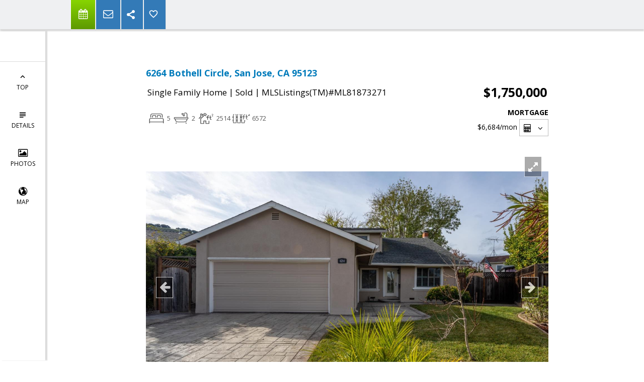

--- FILE ---
content_type: text/html; charset=utf-8
request_url: https://www.google.com/recaptcha/api2/anchor?ar=1&k=6LcGuSAUAAAAAMb457bWlGuEZ6IUGB1SNkLgHvC3&co=aHR0cHM6Ly9lbGlzZWVyd2luLmNvbTo0NDM.&hl=en&v=N67nZn4AqZkNcbeMu4prBgzg&size=normal&anchor-ms=20000&execute-ms=30000&cb=ynd2cdleylu
body_size: 50611
content:
<!DOCTYPE HTML><html dir="ltr" lang="en"><head><meta http-equiv="Content-Type" content="text/html; charset=UTF-8">
<meta http-equiv="X-UA-Compatible" content="IE=edge">
<title>reCAPTCHA</title>
<style type="text/css">
/* cyrillic-ext */
@font-face {
  font-family: 'Roboto';
  font-style: normal;
  font-weight: 400;
  font-stretch: 100%;
  src: url(//fonts.gstatic.com/s/roboto/v48/KFO7CnqEu92Fr1ME7kSn66aGLdTylUAMa3GUBHMdazTgWw.woff2) format('woff2');
  unicode-range: U+0460-052F, U+1C80-1C8A, U+20B4, U+2DE0-2DFF, U+A640-A69F, U+FE2E-FE2F;
}
/* cyrillic */
@font-face {
  font-family: 'Roboto';
  font-style: normal;
  font-weight: 400;
  font-stretch: 100%;
  src: url(//fonts.gstatic.com/s/roboto/v48/KFO7CnqEu92Fr1ME7kSn66aGLdTylUAMa3iUBHMdazTgWw.woff2) format('woff2');
  unicode-range: U+0301, U+0400-045F, U+0490-0491, U+04B0-04B1, U+2116;
}
/* greek-ext */
@font-face {
  font-family: 'Roboto';
  font-style: normal;
  font-weight: 400;
  font-stretch: 100%;
  src: url(//fonts.gstatic.com/s/roboto/v48/KFO7CnqEu92Fr1ME7kSn66aGLdTylUAMa3CUBHMdazTgWw.woff2) format('woff2');
  unicode-range: U+1F00-1FFF;
}
/* greek */
@font-face {
  font-family: 'Roboto';
  font-style: normal;
  font-weight: 400;
  font-stretch: 100%;
  src: url(//fonts.gstatic.com/s/roboto/v48/KFO7CnqEu92Fr1ME7kSn66aGLdTylUAMa3-UBHMdazTgWw.woff2) format('woff2');
  unicode-range: U+0370-0377, U+037A-037F, U+0384-038A, U+038C, U+038E-03A1, U+03A3-03FF;
}
/* math */
@font-face {
  font-family: 'Roboto';
  font-style: normal;
  font-weight: 400;
  font-stretch: 100%;
  src: url(//fonts.gstatic.com/s/roboto/v48/KFO7CnqEu92Fr1ME7kSn66aGLdTylUAMawCUBHMdazTgWw.woff2) format('woff2');
  unicode-range: U+0302-0303, U+0305, U+0307-0308, U+0310, U+0312, U+0315, U+031A, U+0326-0327, U+032C, U+032F-0330, U+0332-0333, U+0338, U+033A, U+0346, U+034D, U+0391-03A1, U+03A3-03A9, U+03B1-03C9, U+03D1, U+03D5-03D6, U+03F0-03F1, U+03F4-03F5, U+2016-2017, U+2034-2038, U+203C, U+2040, U+2043, U+2047, U+2050, U+2057, U+205F, U+2070-2071, U+2074-208E, U+2090-209C, U+20D0-20DC, U+20E1, U+20E5-20EF, U+2100-2112, U+2114-2115, U+2117-2121, U+2123-214F, U+2190, U+2192, U+2194-21AE, U+21B0-21E5, U+21F1-21F2, U+21F4-2211, U+2213-2214, U+2216-22FF, U+2308-230B, U+2310, U+2319, U+231C-2321, U+2336-237A, U+237C, U+2395, U+239B-23B7, U+23D0, U+23DC-23E1, U+2474-2475, U+25AF, U+25B3, U+25B7, U+25BD, U+25C1, U+25CA, U+25CC, U+25FB, U+266D-266F, U+27C0-27FF, U+2900-2AFF, U+2B0E-2B11, U+2B30-2B4C, U+2BFE, U+3030, U+FF5B, U+FF5D, U+1D400-1D7FF, U+1EE00-1EEFF;
}
/* symbols */
@font-face {
  font-family: 'Roboto';
  font-style: normal;
  font-weight: 400;
  font-stretch: 100%;
  src: url(//fonts.gstatic.com/s/roboto/v48/KFO7CnqEu92Fr1ME7kSn66aGLdTylUAMaxKUBHMdazTgWw.woff2) format('woff2');
  unicode-range: U+0001-000C, U+000E-001F, U+007F-009F, U+20DD-20E0, U+20E2-20E4, U+2150-218F, U+2190, U+2192, U+2194-2199, U+21AF, U+21E6-21F0, U+21F3, U+2218-2219, U+2299, U+22C4-22C6, U+2300-243F, U+2440-244A, U+2460-24FF, U+25A0-27BF, U+2800-28FF, U+2921-2922, U+2981, U+29BF, U+29EB, U+2B00-2BFF, U+4DC0-4DFF, U+FFF9-FFFB, U+10140-1018E, U+10190-1019C, U+101A0, U+101D0-101FD, U+102E0-102FB, U+10E60-10E7E, U+1D2C0-1D2D3, U+1D2E0-1D37F, U+1F000-1F0FF, U+1F100-1F1AD, U+1F1E6-1F1FF, U+1F30D-1F30F, U+1F315, U+1F31C, U+1F31E, U+1F320-1F32C, U+1F336, U+1F378, U+1F37D, U+1F382, U+1F393-1F39F, U+1F3A7-1F3A8, U+1F3AC-1F3AF, U+1F3C2, U+1F3C4-1F3C6, U+1F3CA-1F3CE, U+1F3D4-1F3E0, U+1F3ED, U+1F3F1-1F3F3, U+1F3F5-1F3F7, U+1F408, U+1F415, U+1F41F, U+1F426, U+1F43F, U+1F441-1F442, U+1F444, U+1F446-1F449, U+1F44C-1F44E, U+1F453, U+1F46A, U+1F47D, U+1F4A3, U+1F4B0, U+1F4B3, U+1F4B9, U+1F4BB, U+1F4BF, U+1F4C8-1F4CB, U+1F4D6, U+1F4DA, U+1F4DF, U+1F4E3-1F4E6, U+1F4EA-1F4ED, U+1F4F7, U+1F4F9-1F4FB, U+1F4FD-1F4FE, U+1F503, U+1F507-1F50B, U+1F50D, U+1F512-1F513, U+1F53E-1F54A, U+1F54F-1F5FA, U+1F610, U+1F650-1F67F, U+1F687, U+1F68D, U+1F691, U+1F694, U+1F698, U+1F6AD, U+1F6B2, U+1F6B9-1F6BA, U+1F6BC, U+1F6C6-1F6CF, U+1F6D3-1F6D7, U+1F6E0-1F6EA, U+1F6F0-1F6F3, U+1F6F7-1F6FC, U+1F700-1F7FF, U+1F800-1F80B, U+1F810-1F847, U+1F850-1F859, U+1F860-1F887, U+1F890-1F8AD, U+1F8B0-1F8BB, U+1F8C0-1F8C1, U+1F900-1F90B, U+1F93B, U+1F946, U+1F984, U+1F996, U+1F9E9, U+1FA00-1FA6F, U+1FA70-1FA7C, U+1FA80-1FA89, U+1FA8F-1FAC6, U+1FACE-1FADC, U+1FADF-1FAE9, U+1FAF0-1FAF8, U+1FB00-1FBFF;
}
/* vietnamese */
@font-face {
  font-family: 'Roboto';
  font-style: normal;
  font-weight: 400;
  font-stretch: 100%;
  src: url(//fonts.gstatic.com/s/roboto/v48/KFO7CnqEu92Fr1ME7kSn66aGLdTylUAMa3OUBHMdazTgWw.woff2) format('woff2');
  unicode-range: U+0102-0103, U+0110-0111, U+0128-0129, U+0168-0169, U+01A0-01A1, U+01AF-01B0, U+0300-0301, U+0303-0304, U+0308-0309, U+0323, U+0329, U+1EA0-1EF9, U+20AB;
}
/* latin-ext */
@font-face {
  font-family: 'Roboto';
  font-style: normal;
  font-weight: 400;
  font-stretch: 100%;
  src: url(//fonts.gstatic.com/s/roboto/v48/KFO7CnqEu92Fr1ME7kSn66aGLdTylUAMa3KUBHMdazTgWw.woff2) format('woff2');
  unicode-range: U+0100-02BA, U+02BD-02C5, U+02C7-02CC, U+02CE-02D7, U+02DD-02FF, U+0304, U+0308, U+0329, U+1D00-1DBF, U+1E00-1E9F, U+1EF2-1EFF, U+2020, U+20A0-20AB, U+20AD-20C0, U+2113, U+2C60-2C7F, U+A720-A7FF;
}
/* latin */
@font-face {
  font-family: 'Roboto';
  font-style: normal;
  font-weight: 400;
  font-stretch: 100%;
  src: url(//fonts.gstatic.com/s/roboto/v48/KFO7CnqEu92Fr1ME7kSn66aGLdTylUAMa3yUBHMdazQ.woff2) format('woff2');
  unicode-range: U+0000-00FF, U+0131, U+0152-0153, U+02BB-02BC, U+02C6, U+02DA, U+02DC, U+0304, U+0308, U+0329, U+2000-206F, U+20AC, U+2122, U+2191, U+2193, U+2212, U+2215, U+FEFF, U+FFFD;
}
/* cyrillic-ext */
@font-face {
  font-family: 'Roboto';
  font-style: normal;
  font-weight: 500;
  font-stretch: 100%;
  src: url(//fonts.gstatic.com/s/roboto/v48/KFO7CnqEu92Fr1ME7kSn66aGLdTylUAMa3GUBHMdazTgWw.woff2) format('woff2');
  unicode-range: U+0460-052F, U+1C80-1C8A, U+20B4, U+2DE0-2DFF, U+A640-A69F, U+FE2E-FE2F;
}
/* cyrillic */
@font-face {
  font-family: 'Roboto';
  font-style: normal;
  font-weight: 500;
  font-stretch: 100%;
  src: url(//fonts.gstatic.com/s/roboto/v48/KFO7CnqEu92Fr1ME7kSn66aGLdTylUAMa3iUBHMdazTgWw.woff2) format('woff2');
  unicode-range: U+0301, U+0400-045F, U+0490-0491, U+04B0-04B1, U+2116;
}
/* greek-ext */
@font-face {
  font-family: 'Roboto';
  font-style: normal;
  font-weight: 500;
  font-stretch: 100%;
  src: url(//fonts.gstatic.com/s/roboto/v48/KFO7CnqEu92Fr1ME7kSn66aGLdTylUAMa3CUBHMdazTgWw.woff2) format('woff2');
  unicode-range: U+1F00-1FFF;
}
/* greek */
@font-face {
  font-family: 'Roboto';
  font-style: normal;
  font-weight: 500;
  font-stretch: 100%;
  src: url(//fonts.gstatic.com/s/roboto/v48/KFO7CnqEu92Fr1ME7kSn66aGLdTylUAMa3-UBHMdazTgWw.woff2) format('woff2');
  unicode-range: U+0370-0377, U+037A-037F, U+0384-038A, U+038C, U+038E-03A1, U+03A3-03FF;
}
/* math */
@font-face {
  font-family: 'Roboto';
  font-style: normal;
  font-weight: 500;
  font-stretch: 100%;
  src: url(//fonts.gstatic.com/s/roboto/v48/KFO7CnqEu92Fr1ME7kSn66aGLdTylUAMawCUBHMdazTgWw.woff2) format('woff2');
  unicode-range: U+0302-0303, U+0305, U+0307-0308, U+0310, U+0312, U+0315, U+031A, U+0326-0327, U+032C, U+032F-0330, U+0332-0333, U+0338, U+033A, U+0346, U+034D, U+0391-03A1, U+03A3-03A9, U+03B1-03C9, U+03D1, U+03D5-03D6, U+03F0-03F1, U+03F4-03F5, U+2016-2017, U+2034-2038, U+203C, U+2040, U+2043, U+2047, U+2050, U+2057, U+205F, U+2070-2071, U+2074-208E, U+2090-209C, U+20D0-20DC, U+20E1, U+20E5-20EF, U+2100-2112, U+2114-2115, U+2117-2121, U+2123-214F, U+2190, U+2192, U+2194-21AE, U+21B0-21E5, U+21F1-21F2, U+21F4-2211, U+2213-2214, U+2216-22FF, U+2308-230B, U+2310, U+2319, U+231C-2321, U+2336-237A, U+237C, U+2395, U+239B-23B7, U+23D0, U+23DC-23E1, U+2474-2475, U+25AF, U+25B3, U+25B7, U+25BD, U+25C1, U+25CA, U+25CC, U+25FB, U+266D-266F, U+27C0-27FF, U+2900-2AFF, U+2B0E-2B11, U+2B30-2B4C, U+2BFE, U+3030, U+FF5B, U+FF5D, U+1D400-1D7FF, U+1EE00-1EEFF;
}
/* symbols */
@font-face {
  font-family: 'Roboto';
  font-style: normal;
  font-weight: 500;
  font-stretch: 100%;
  src: url(//fonts.gstatic.com/s/roboto/v48/KFO7CnqEu92Fr1ME7kSn66aGLdTylUAMaxKUBHMdazTgWw.woff2) format('woff2');
  unicode-range: U+0001-000C, U+000E-001F, U+007F-009F, U+20DD-20E0, U+20E2-20E4, U+2150-218F, U+2190, U+2192, U+2194-2199, U+21AF, U+21E6-21F0, U+21F3, U+2218-2219, U+2299, U+22C4-22C6, U+2300-243F, U+2440-244A, U+2460-24FF, U+25A0-27BF, U+2800-28FF, U+2921-2922, U+2981, U+29BF, U+29EB, U+2B00-2BFF, U+4DC0-4DFF, U+FFF9-FFFB, U+10140-1018E, U+10190-1019C, U+101A0, U+101D0-101FD, U+102E0-102FB, U+10E60-10E7E, U+1D2C0-1D2D3, U+1D2E0-1D37F, U+1F000-1F0FF, U+1F100-1F1AD, U+1F1E6-1F1FF, U+1F30D-1F30F, U+1F315, U+1F31C, U+1F31E, U+1F320-1F32C, U+1F336, U+1F378, U+1F37D, U+1F382, U+1F393-1F39F, U+1F3A7-1F3A8, U+1F3AC-1F3AF, U+1F3C2, U+1F3C4-1F3C6, U+1F3CA-1F3CE, U+1F3D4-1F3E0, U+1F3ED, U+1F3F1-1F3F3, U+1F3F5-1F3F7, U+1F408, U+1F415, U+1F41F, U+1F426, U+1F43F, U+1F441-1F442, U+1F444, U+1F446-1F449, U+1F44C-1F44E, U+1F453, U+1F46A, U+1F47D, U+1F4A3, U+1F4B0, U+1F4B3, U+1F4B9, U+1F4BB, U+1F4BF, U+1F4C8-1F4CB, U+1F4D6, U+1F4DA, U+1F4DF, U+1F4E3-1F4E6, U+1F4EA-1F4ED, U+1F4F7, U+1F4F9-1F4FB, U+1F4FD-1F4FE, U+1F503, U+1F507-1F50B, U+1F50D, U+1F512-1F513, U+1F53E-1F54A, U+1F54F-1F5FA, U+1F610, U+1F650-1F67F, U+1F687, U+1F68D, U+1F691, U+1F694, U+1F698, U+1F6AD, U+1F6B2, U+1F6B9-1F6BA, U+1F6BC, U+1F6C6-1F6CF, U+1F6D3-1F6D7, U+1F6E0-1F6EA, U+1F6F0-1F6F3, U+1F6F7-1F6FC, U+1F700-1F7FF, U+1F800-1F80B, U+1F810-1F847, U+1F850-1F859, U+1F860-1F887, U+1F890-1F8AD, U+1F8B0-1F8BB, U+1F8C0-1F8C1, U+1F900-1F90B, U+1F93B, U+1F946, U+1F984, U+1F996, U+1F9E9, U+1FA00-1FA6F, U+1FA70-1FA7C, U+1FA80-1FA89, U+1FA8F-1FAC6, U+1FACE-1FADC, U+1FADF-1FAE9, U+1FAF0-1FAF8, U+1FB00-1FBFF;
}
/* vietnamese */
@font-face {
  font-family: 'Roboto';
  font-style: normal;
  font-weight: 500;
  font-stretch: 100%;
  src: url(//fonts.gstatic.com/s/roboto/v48/KFO7CnqEu92Fr1ME7kSn66aGLdTylUAMa3OUBHMdazTgWw.woff2) format('woff2');
  unicode-range: U+0102-0103, U+0110-0111, U+0128-0129, U+0168-0169, U+01A0-01A1, U+01AF-01B0, U+0300-0301, U+0303-0304, U+0308-0309, U+0323, U+0329, U+1EA0-1EF9, U+20AB;
}
/* latin-ext */
@font-face {
  font-family: 'Roboto';
  font-style: normal;
  font-weight: 500;
  font-stretch: 100%;
  src: url(//fonts.gstatic.com/s/roboto/v48/KFO7CnqEu92Fr1ME7kSn66aGLdTylUAMa3KUBHMdazTgWw.woff2) format('woff2');
  unicode-range: U+0100-02BA, U+02BD-02C5, U+02C7-02CC, U+02CE-02D7, U+02DD-02FF, U+0304, U+0308, U+0329, U+1D00-1DBF, U+1E00-1E9F, U+1EF2-1EFF, U+2020, U+20A0-20AB, U+20AD-20C0, U+2113, U+2C60-2C7F, U+A720-A7FF;
}
/* latin */
@font-face {
  font-family: 'Roboto';
  font-style: normal;
  font-weight: 500;
  font-stretch: 100%;
  src: url(//fonts.gstatic.com/s/roboto/v48/KFO7CnqEu92Fr1ME7kSn66aGLdTylUAMa3yUBHMdazQ.woff2) format('woff2');
  unicode-range: U+0000-00FF, U+0131, U+0152-0153, U+02BB-02BC, U+02C6, U+02DA, U+02DC, U+0304, U+0308, U+0329, U+2000-206F, U+20AC, U+2122, U+2191, U+2193, U+2212, U+2215, U+FEFF, U+FFFD;
}
/* cyrillic-ext */
@font-face {
  font-family: 'Roboto';
  font-style: normal;
  font-weight: 900;
  font-stretch: 100%;
  src: url(//fonts.gstatic.com/s/roboto/v48/KFO7CnqEu92Fr1ME7kSn66aGLdTylUAMa3GUBHMdazTgWw.woff2) format('woff2');
  unicode-range: U+0460-052F, U+1C80-1C8A, U+20B4, U+2DE0-2DFF, U+A640-A69F, U+FE2E-FE2F;
}
/* cyrillic */
@font-face {
  font-family: 'Roboto';
  font-style: normal;
  font-weight: 900;
  font-stretch: 100%;
  src: url(//fonts.gstatic.com/s/roboto/v48/KFO7CnqEu92Fr1ME7kSn66aGLdTylUAMa3iUBHMdazTgWw.woff2) format('woff2');
  unicode-range: U+0301, U+0400-045F, U+0490-0491, U+04B0-04B1, U+2116;
}
/* greek-ext */
@font-face {
  font-family: 'Roboto';
  font-style: normal;
  font-weight: 900;
  font-stretch: 100%;
  src: url(//fonts.gstatic.com/s/roboto/v48/KFO7CnqEu92Fr1ME7kSn66aGLdTylUAMa3CUBHMdazTgWw.woff2) format('woff2');
  unicode-range: U+1F00-1FFF;
}
/* greek */
@font-face {
  font-family: 'Roboto';
  font-style: normal;
  font-weight: 900;
  font-stretch: 100%;
  src: url(//fonts.gstatic.com/s/roboto/v48/KFO7CnqEu92Fr1ME7kSn66aGLdTylUAMa3-UBHMdazTgWw.woff2) format('woff2');
  unicode-range: U+0370-0377, U+037A-037F, U+0384-038A, U+038C, U+038E-03A1, U+03A3-03FF;
}
/* math */
@font-face {
  font-family: 'Roboto';
  font-style: normal;
  font-weight: 900;
  font-stretch: 100%;
  src: url(//fonts.gstatic.com/s/roboto/v48/KFO7CnqEu92Fr1ME7kSn66aGLdTylUAMawCUBHMdazTgWw.woff2) format('woff2');
  unicode-range: U+0302-0303, U+0305, U+0307-0308, U+0310, U+0312, U+0315, U+031A, U+0326-0327, U+032C, U+032F-0330, U+0332-0333, U+0338, U+033A, U+0346, U+034D, U+0391-03A1, U+03A3-03A9, U+03B1-03C9, U+03D1, U+03D5-03D6, U+03F0-03F1, U+03F4-03F5, U+2016-2017, U+2034-2038, U+203C, U+2040, U+2043, U+2047, U+2050, U+2057, U+205F, U+2070-2071, U+2074-208E, U+2090-209C, U+20D0-20DC, U+20E1, U+20E5-20EF, U+2100-2112, U+2114-2115, U+2117-2121, U+2123-214F, U+2190, U+2192, U+2194-21AE, U+21B0-21E5, U+21F1-21F2, U+21F4-2211, U+2213-2214, U+2216-22FF, U+2308-230B, U+2310, U+2319, U+231C-2321, U+2336-237A, U+237C, U+2395, U+239B-23B7, U+23D0, U+23DC-23E1, U+2474-2475, U+25AF, U+25B3, U+25B7, U+25BD, U+25C1, U+25CA, U+25CC, U+25FB, U+266D-266F, U+27C0-27FF, U+2900-2AFF, U+2B0E-2B11, U+2B30-2B4C, U+2BFE, U+3030, U+FF5B, U+FF5D, U+1D400-1D7FF, U+1EE00-1EEFF;
}
/* symbols */
@font-face {
  font-family: 'Roboto';
  font-style: normal;
  font-weight: 900;
  font-stretch: 100%;
  src: url(//fonts.gstatic.com/s/roboto/v48/KFO7CnqEu92Fr1ME7kSn66aGLdTylUAMaxKUBHMdazTgWw.woff2) format('woff2');
  unicode-range: U+0001-000C, U+000E-001F, U+007F-009F, U+20DD-20E0, U+20E2-20E4, U+2150-218F, U+2190, U+2192, U+2194-2199, U+21AF, U+21E6-21F0, U+21F3, U+2218-2219, U+2299, U+22C4-22C6, U+2300-243F, U+2440-244A, U+2460-24FF, U+25A0-27BF, U+2800-28FF, U+2921-2922, U+2981, U+29BF, U+29EB, U+2B00-2BFF, U+4DC0-4DFF, U+FFF9-FFFB, U+10140-1018E, U+10190-1019C, U+101A0, U+101D0-101FD, U+102E0-102FB, U+10E60-10E7E, U+1D2C0-1D2D3, U+1D2E0-1D37F, U+1F000-1F0FF, U+1F100-1F1AD, U+1F1E6-1F1FF, U+1F30D-1F30F, U+1F315, U+1F31C, U+1F31E, U+1F320-1F32C, U+1F336, U+1F378, U+1F37D, U+1F382, U+1F393-1F39F, U+1F3A7-1F3A8, U+1F3AC-1F3AF, U+1F3C2, U+1F3C4-1F3C6, U+1F3CA-1F3CE, U+1F3D4-1F3E0, U+1F3ED, U+1F3F1-1F3F3, U+1F3F5-1F3F7, U+1F408, U+1F415, U+1F41F, U+1F426, U+1F43F, U+1F441-1F442, U+1F444, U+1F446-1F449, U+1F44C-1F44E, U+1F453, U+1F46A, U+1F47D, U+1F4A3, U+1F4B0, U+1F4B3, U+1F4B9, U+1F4BB, U+1F4BF, U+1F4C8-1F4CB, U+1F4D6, U+1F4DA, U+1F4DF, U+1F4E3-1F4E6, U+1F4EA-1F4ED, U+1F4F7, U+1F4F9-1F4FB, U+1F4FD-1F4FE, U+1F503, U+1F507-1F50B, U+1F50D, U+1F512-1F513, U+1F53E-1F54A, U+1F54F-1F5FA, U+1F610, U+1F650-1F67F, U+1F687, U+1F68D, U+1F691, U+1F694, U+1F698, U+1F6AD, U+1F6B2, U+1F6B9-1F6BA, U+1F6BC, U+1F6C6-1F6CF, U+1F6D3-1F6D7, U+1F6E0-1F6EA, U+1F6F0-1F6F3, U+1F6F7-1F6FC, U+1F700-1F7FF, U+1F800-1F80B, U+1F810-1F847, U+1F850-1F859, U+1F860-1F887, U+1F890-1F8AD, U+1F8B0-1F8BB, U+1F8C0-1F8C1, U+1F900-1F90B, U+1F93B, U+1F946, U+1F984, U+1F996, U+1F9E9, U+1FA00-1FA6F, U+1FA70-1FA7C, U+1FA80-1FA89, U+1FA8F-1FAC6, U+1FACE-1FADC, U+1FADF-1FAE9, U+1FAF0-1FAF8, U+1FB00-1FBFF;
}
/* vietnamese */
@font-face {
  font-family: 'Roboto';
  font-style: normal;
  font-weight: 900;
  font-stretch: 100%;
  src: url(//fonts.gstatic.com/s/roboto/v48/KFO7CnqEu92Fr1ME7kSn66aGLdTylUAMa3OUBHMdazTgWw.woff2) format('woff2');
  unicode-range: U+0102-0103, U+0110-0111, U+0128-0129, U+0168-0169, U+01A0-01A1, U+01AF-01B0, U+0300-0301, U+0303-0304, U+0308-0309, U+0323, U+0329, U+1EA0-1EF9, U+20AB;
}
/* latin-ext */
@font-face {
  font-family: 'Roboto';
  font-style: normal;
  font-weight: 900;
  font-stretch: 100%;
  src: url(//fonts.gstatic.com/s/roboto/v48/KFO7CnqEu92Fr1ME7kSn66aGLdTylUAMa3KUBHMdazTgWw.woff2) format('woff2');
  unicode-range: U+0100-02BA, U+02BD-02C5, U+02C7-02CC, U+02CE-02D7, U+02DD-02FF, U+0304, U+0308, U+0329, U+1D00-1DBF, U+1E00-1E9F, U+1EF2-1EFF, U+2020, U+20A0-20AB, U+20AD-20C0, U+2113, U+2C60-2C7F, U+A720-A7FF;
}
/* latin */
@font-face {
  font-family: 'Roboto';
  font-style: normal;
  font-weight: 900;
  font-stretch: 100%;
  src: url(//fonts.gstatic.com/s/roboto/v48/KFO7CnqEu92Fr1ME7kSn66aGLdTylUAMa3yUBHMdazQ.woff2) format('woff2');
  unicode-range: U+0000-00FF, U+0131, U+0152-0153, U+02BB-02BC, U+02C6, U+02DA, U+02DC, U+0304, U+0308, U+0329, U+2000-206F, U+20AC, U+2122, U+2191, U+2193, U+2212, U+2215, U+FEFF, U+FFFD;
}

</style>
<link rel="stylesheet" type="text/css" href="https://www.gstatic.com/recaptcha/releases/N67nZn4AqZkNcbeMu4prBgzg/styles__ltr.css">
<script nonce="N4zvMbIbDpbgHf701O3L5w" type="text/javascript">window['__recaptcha_api'] = 'https://www.google.com/recaptcha/api2/';</script>
<script type="text/javascript" src="https://www.gstatic.com/recaptcha/releases/N67nZn4AqZkNcbeMu4prBgzg/recaptcha__en.js" nonce="N4zvMbIbDpbgHf701O3L5w">
      
    </script></head>
<body><div id="rc-anchor-alert" class="rc-anchor-alert"></div>
<input type="hidden" id="recaptcha-token" value="[base64]">
<script type="text/javascript" nonce="N4zvMbIbDpbgHf701O3L5w">
      recaptcha.anchor.Main.init("[\x22ainput\x22,[\x22bgdata\x22,\x22\x22,\[base64]/[base64]/MjU1Ong/[base64]/[base64]/[base64]/[base64]/[base64]/[base64]/[base64]/[base64]/[base64]/[base64]/[base64]/[base64]/[base64]/[base64]/[base64]\\u003d\x22,\[base64]\\u003d\\u003d\x22,\x22wo9aw7kmAXAow4BddTPCusK+Jx1fwp/DrjLDssK5wrXCuMK/wrjDhcK+EcKIccKJwrkBOAdLJRjCj8KZasO/X8KnFcKuwq/DliDCvjvDgFxmcl56JMKoVBjCrRLDiG7DicOFJcOkFMOtwrwZf07DsMOZw6zDucKOIMKPwqZaw4DDt1jCszx2KHxzwrbDssOVw7/ChMKbwqIDw7NwHcK3CEfCsMKRw7QqwqbCqWjCmVYDw43DgnJ6UsKgw7zCp0FTwpciBMKzw59YCDN7dBleaMKFSWE+TMOdwoAEbXV9w49ZwobDoMKqSsOew5DDpyXDssKFHMKZwr8LYMKyw5Bbwpk1UcOZaMO6X3/CqGDDlEXCncKrTMOMwqhjUMKqw6chTcO/[base64]/[base64]/[base64]/RMOcwrQmA8KBFV4jfcOYw4DDh8OTw7nCp3LCocKgwpnDt2fDtU3DoC/DgcKqLHDDpSzCnzLDsANvwr9cwpFmwobDhiMXwoHCv2Vfw5fDgQrCg3PCsATDtMKWw4Irw6jDlsKJChzCrWTDgRdJDGbDqMO9wpzCoMOwJsKDw6k3wpfDvSAnw6/CumdTR8KYw5nCiMKdCsKEwpIBwoLDjsOvZcKxwq3CrADCmcOPMXJ6FQV4w4DCtRXCh8KawqB4w73Cj8O4wpbCkcKNw6YUDCE4wrgmwpZ1LSwxa8O3BUfCmzp5c8OHwoo/w5Bbwr3CqQjCiMK0FV7DnMKewq9Ew58WKMO4wovClFRRVsK3woJLUEnCnBIpw4/DnAXDosKuK8KsOsKiN8OOw5QMwoHDqsOMeMO7woHCnsOieF5uwrsIwq3Do8OvFcOJwplMwrPDoMKkwocPYFnCt8KkX8OiLsK0YE4Dw41DQ0UNwqrDtcKOwo5cbMK4KcOFLMKFwpDDgEnCuzIiw6DDmcOaw6nDnR3DnXcdw4MDR2bCr3F4bMO/w71cw4nDssK8WSw9KMOEEcOcwo/DlsOlw5TCmcOpKhbDqMO5csK/w4LDiD7CjcKDJExywq8cwoLDl8Klw4NxEMO2Z3PDocKTw7HCgkbDrMOCbcO/[base64]/RAcRwr7DrRkHwq0Lw6IHwpPCkXHDv8OvC8O8w540ZmFMO8OcGMKOIHXDt2dVwrNHR2NlwqrDqsKfTkTDpErCpMKDUGzDhsKuNxVZQMODw4/CkWcCw7bDh8OYwpzCkFR2TsOsf04VYl9aw7QNQgV4eMKzwpxQNVc9Dm/DmMO+wq3CpcO5wrhKYS57wqvCqyXCgB3CncOUwqU/CcO4Hm9kw4NYDsKWwoYgAMO/[base64]/OWLDpVxgwovDmkTCusKCwr4Oe8K4wrdeBAvDqRjDo2lkAcKZw70Ld8O7LBcQHxB2IAfCpFRoAsOpDcO9wqclOEkhwpcEwqDCkFVjWcOgX8KkWDHDhRJiV8O3w67CsMOLGcO+w5J1w4DDrDgXO3UnEsOUO0/CssO5w5grfcO5wrkcLGF5w7TDrMOrwoTDn8KiEcOrw6YpX8KgwojCmRjCmcKsOMKyw6ARw4vDpjgZbzjDj8K1FlMpMcOGHjdqOw/DrC3Cs8Oew4HDiVISeRMJMTjCusOZRsKiRg8swotKE8Kaw69EIsK5KcKqwrkfKmUkwq7DpsOufDLDjsKgw5tdw7DDmcKYwr/DjmDDiMOHwpRuCsK/SkLCu8OEw7/[base64]/DrMKrU01+wo3ClSs1W2VEZ8KMQxRzw6fDglvCkAV+V8K9YsKkZzTCl0vDjsOgw4zCgMO6w50gJQPCpSd5w55KdgwXJcKJZF1EFFXDlhk/XWl6Y3pFfmQFdTXDqAYtdcKnw7sEw67Cj8KsK8O4w7dAw71eTCXCssODwp0fAB/[base64]/[base64]/[base64]/CjCwnw7HClxzDj8KgwoNTCcKgwqJubcOHADXDlR9gwptuw7s1wonCrmTDl8OiIgTCmD/DvTvChTDCkh8HwroFWgvCqWLDvAkUJMKfwrTDvcKRMl7DvWQjwqfDkcK4woUBbi3DlMKCfMKiGsOPwpZjDzDCt8KbbR7DhMKSBEkdEsOzw5zCn0vClMKUw7DCqybCkgFaw5fDlsKMS8KUw6HDuMK7w7bCo2fDqA8ADMKGGXzChm/Dl3I3MMK6KT0hw7REUBN7OcOXwqXChcKlY8KewonDumI2woEOwojChh/Dn8O+wqRVw5TDvTjDh0XDjn10J8K8AxvDjSvClSzDrMOHwrksw4rCp8OkDDvDoCVKw5BodcK9SRTDrjA+ZWXDlcKsfQhewqVgw6x+wq0XwrNBaMKTIMOZw6s2wpMjK8KrQ8OawrUlw7zDuEh6wpFTwovDgcK5w73CiAlUw4/Co8ODDsKjw6vCu8O5w4c9Vh03BMOZZsOkKxA3wohFFMKxwpDCrAkeHl7CgMK2w7FqL8K9T0LCr8KyHV9owpxOw4PCnkrDmQpFBBbDlMK4O8Kcw4Y1SC0jABBkPMKaw4kRZcO5N8KkHx5Pw7PDlsOZwrcHAjnCoxDCosKILT5mS8OuJAHCjVXCu3t6YQM2w5bCg8O7wo/DmVPDvcOrw4gKLsKgwqfCun7CnMKpQ8Ksw606QcKxwp/DswnDuDbDkMKcw63Chz/CqMKcHsK6w6nCsDIuNsKWwrNZQMO6RAl0S8Kbw7QLwpgZw6jDkXNZwoDDtn4YclN7ccKcWyY2LnbDhXhDVxVyOhQReyDDiDHDti/[base64]/CoMOQwqnDicOLwqTCm8OqBMKvXHg8EBPDtsOAw5nDnRZWfDgCGsOOATw1wpnDtRfDtsO4wqbDhcOJw7LCuR3Do0Usw7TCjj/CjWR+w4jCrMKiJMKfw7rDjMOAw7k8wrNjw4/CrU8Kw5l8w6oMS8OUwobCtsOpOsOgw43DkBfCksKLwq3CqsKJTk/Cq8OBw6caw71Hw78Fw58cw7/[base64]/CpDUIwrrCl8OFwpc9HcKmw51tw6vDucK9wpgXw70/DD8ACsKrw4hSwpZIQ1LDmMKiJxkNw5AWD1HCpMOGw4l7UsKAwr3Dt1o5wpJnw4zCs0jDvEtkw4TDoTMuGmBJBnFiccKgwrQAwqwXRsO4woICwppgWgXCnsOiw7h/w4F2L8O4w5zDuBInwr7DnlPDgiEVFDAyw7wkXMKkU8K8w4Rew4F3NMOiw5DCsGjDnQDCpcOXwp3CjcOjUVnDhiDCr396woMWwptbCil4wp7CusKee0JuYcOvw7ZTGH0qwrxbGxPClwUPeMOewoMhwp15F8OmUMKVdR8vw7zCnxlxJQwiRsOCwrdALMK/w77DpQAvw7/DkcO3w5tgwpd6wp3CkcOnwqjCjMOhS1zDgcKzw5ZcwqFzw7VPwo1zPMKnc8OjwpFLw58AZQjCnH3Dr8O8E8ONMBkewqZNP8KOUh7CvD0NQsK5fcKPVsOLR8OPw4zDqMOvwrHCjMK+GMO0W8Oyw6HCkWYXwrDDhBfDqcK6Z0/Cplw8a8OldMOIw5TCviMLO8KoEcOIw4dJSsOfDjwMXSzCqgUIwpvDg8O6w6tswow+NEJRAT/CnX7Dq8K6w6QWfWpTwpXCtDjDh2VtVSEudcOUwrNEChFpHcOtw6rDm8OpC8Klw6ckMm4vNMOew4oBM8K5w4jDrsOTO8OsIDd9wqbDl23Di8OmLD/CjcO2T0kFw7XDlHPDjV/[base64]/wr/CnS0wEMK8bMK4woIIQ8KTw6bCicKWPsK8ecKdwoPDnkkNw7kPw6fDlcObdcO3TVfDnMOowqsew63DgcOTw5HDoCYdw7LDicOcw48pwqrCul9qwpEsJMOAwqXDkcK1MgbDocK1wqo7TcOff8Kgwp/[base64]/DpyLCogc2a0w+McKOwpPDtMOkY0LDocKnPMOeNMOGwqPDhh0mbCoBw4vDhsOdw5F/w6vDlkbCuAbDmAExwq/CrT/ChxrCh089w4sJenh6wrTDmhnCiMOBw7vCvgrDpsOLKsOsMMK2w68uY20jw6xqwpIWUhXCqjPClQzDtTnDr3PCgsKXL8Ouw60EwqjDoXvDjcKCwpNywrLDo8OULEFJFcOPCMKOwp9ewqk/w5t8GUDDlwPDsMOMRh7Cj8OPeHNkw5BBRsKXw6YOw6pFaRcmw57Dok3DtGbDhsOzEMO9EGfDhhl5QcOEw4zDvcOqw6jCpBtpOCbDnG/CjsOMwo7DlinCh2zClMOGaD7DtSjDtVXDjDLDoBzDvcOCwpIeb8KjUWPCqjVZLDnCmcKsw4MFw6cxZcOewrdUwqTDocOyw4InwpbDoMKiw6LDq1XDlVFxwrvDgBfDrjJHEAdIL0pYwohmZ8Knwrlnw6A0wpXDiS/CtHpGUnQ8w4HCqsKIOUEuwqzDg8KBw7rDucOsPzrCm8KNaH7DvS/DolDCqcOCwqrChnBHwoomQwhRGcKGfFrDsVg6fULDhsK0wq/DmMKkcRbDrsOXw7IHDMK3w57Dh8OIw4nCqMKbdMORw5N6w7EVwqfCssKMwrjDgMK1wozDlsKowrPCr0YkLUPClMOuasKGCGdjwoRXwoXCusK6wpvDuRjCjcK1wrvDtT0QNVMHBGjCn3TCncOTw5tew5cZK8Kjw5bCqcO4wpx/[base64]/Cug7Chx9Kw6HCsMK/w6PCuXXDm0PDusO4G8K6OWtBO8K7w4vDhcKmwrccw6rDgMOUcMOmw4pOwolFeQ/Do8O2w50Vb3Aww5hSahPClzPDuSLCkgQJw4oXZsOywpDCuDcVwpJMByPDinvCt8KJJWNFw7MMTMO+wqM3QcKew4kLHlLCuBfDkx15wq/DtcKnw6oCw5ZyL1jDj8Ocw5/DuxY2wozCszrDn8OxA1xSw4ZsHcOPw61qAcO/a8OvdsKnwrLCncKvw6JTYsKKw7F4VV/[base64]/[base64]/CncOGwp4KCwTCo8OWw7bCl8KvVcKADhVsHnUkwqYpw6EpwqFSwozCgDnCgMOVw7QLwqQmXsOKKRzDrSxwwonDn8OlwqnCsnPChB8NLcKEUMKpecOBLcKZW3/CuSUbJG4URmrDsi5BwpDCusO0XsK1w5oUZsOgCsO8D8KBck13TRRSMjPDjEcOwqJRw6HDnR9SacK3wpPDmcO0A8K4w75kKW8lHMOPwp/DgxTDkHTCpMKxZkFpwoAOwoVPKsOvVhbCuMO4w4jCsxPCt0pWw4HDsm3DqyDDggNpwpTCrMODwpkowqpWb8OUa1fCucKLQ8OKwoPDpEoYwo3Dq8OCPzMZB8OkBH0CfcO+Zm/Du8ONw5rDqkZzNBRew5/CgcOEw6lSwpjDqG/ChQZJw4nCpgZuwrdSQiYgYUbCjsKUw5rCgcK2w5ofFinCpQNfwpJzKMK7aMO/wrTCtBcXVDXCjXzDkn0XwqMRw7LDsA1UWUl/bMKhw7pCw754wo8xwqHDjWPCuhPCocOJwrnDukh8WMK1w4zCjEpnYsK4w6XDtsKUwq7Djz/[base64]/Cgysdwqs1w7hqw4zDjnLCmsO+E8Ktw586GsKrNsK/[base64]/CscO5DCMrw6/[base64]/DjAPDrRVCw4IpT8KfecKYw7HDjsKEIUvDqcO/wqjDhcK4w5F/w7JZcMKzwpvChsK7w6zDgVXCpMKHPV9GbXjCgcOrwpImWjFJw7vCp1xMesOzw7U+cMO3WUXDrmzDlkTDhBIzBWzCvMOYw6ETLsKjPzDCpsOhLnNQw43Dp8KHwqjDhG7Dhmx3w4ImbsKfMcOHVjU+wpDCrx/DqMKFL37DimdRwrfDlsKwwoouDsOybBzCtcKcQ0nCnmY3acOOAMOAwoTChsKfPcKGPMKXUGJOwrrDj8KMwqvDtsKfAhfDocO9w4lXJMKRw6DDlcKsw4FdGwXCisOIDw0/dzrDnMOHwo/[base64]/w6HDusOMwpDCi8KEw7DCvV1NGDc0AzdkRA1/w7TCvMKcKcOhTifDvU/DlsOEwq3DnEbDp8K9wqV3FBfDoAVswpN4OsO8wqEswq97YhfCq8KGFcKuwroQUDlHwpXCs8OjFFPCucOUw5jCmF3Dh8K5BncUwrNVw6c5bMOVwp9ESV3CsBt/w6sjYMO7Z2/DpzPCrC/[base64]/Dv0hsw57DinjDh8KuAmXDrW1tVlwcw4fCqXvDlcK6woLDsmFuwqkJw49vw60SV13DgivDsMKIw43Dm8K0RsKqbk1KRRrDq8K9HzfDoXUrwqPCpHNQw7htGVZAXihewpDCv8KKPSU7wo/CkFNvw5dFwrjCsMOYdwrDrMK2w5nCo0XDkQFLw4TDj8KWVcOYwr/Cq8O4w6hGwpJsIcOrMcKgBMKWwp3Cj8OwwqLDtBfCpm3CrsKuSMOnw5LCsMKeDcOSwowkaATCtS3DmVN7wr/[base64]/CoDMuw7l1XmcbwqIBw79OC0/DgBzCo8Kiw67DpD/ClsKgKcOFBldxPsKgE8O7w6HDjFLChMKDOMKJPx7CusKiw4fDjMK/DxnCjMOUJcK2w7lJw7XCqMO5wqPDvMKZcgvDnwbCucO2wq8Tw5nCisOyOCoMUy9Iwo7Ci3RsETHCmHdhwrjDr8Kew5FEEMOLw48Fwo1zwp5EF3HCg8O0wrtaTcKjwrUAesKCwpRjwpzCpAhGBcOZwr/ClMOOw48GwrLDoh7CjnYuFjYXfVbDgMKHw41GUGE7w67ClMK+w6PCvE3Cq8OXckkbwp3DsmADGsKfw7fDncO7ccO0JcOCwofDpXMOAnvDqS7Dr8OOwrjChlTCjMOjCxfCtsKCw7sKVy7Ck0PCrSnDoS/[base64]/DgSwUBEZLa8KJwrTCvMOJw6Z5IHPCg8KodRNhw586QnnDr3DCicKRY8O/YMOVRcO4w5HClQ7Du3PCu8KKw7llw555NsKTw7rCqUXDpHPDu1nDi2rDljbCsEzDn2cBZ1zCowQ6bjJzG8KoaBvCn8OIwp/DhMKlwodUw7YZw5zDin/[base64]/VsOuw4MuwozCoxl4wosewoBuwqPCmxt3Jx52GMKFwqnDtizCm8KQwpjCn2vCgW7DmVkywr7Dinp5w6TDkR0hbMO0SV4Qa8K9R8KsWX3Dk8KxS8KUw4rDlcKBGDFMwrZdWzp+w4B3w4/[base64]/w6PCvMOAw7p6w4wUwrbDrzATYXzDosO6eMKewrvDk8KNHcKefMKbJ2fCssOow7nDl0pyw4rDkcOuPsOYwosYPsOYw6nDqwp2NXEpwo4MEHnChAU/w6XCoMKmw4MKwp3DlcKTwrLCjMK7T17CsEvDhRjDg8Kcw6pJe8KbW8KWwolMFSnCqTLCoUcwwrl7GQnCmsKiw47DphEjWCBCwqR2woV4wolsZDXDpXbDmlpnwq5pw6Yhw618w5XDr27DucKPwrrDoMKJWmMkwo7Dj1PDrcKhwp/[base64]/DuGZMw5HCok1fw5ZPw77CgcOODQnCpsOpw7d4wqDDmEwpXCzClEHDq8KDw4rCusO/OMKyw7xyNMOOw6rDi8OQWxHDlHHCvnMQwr/DhwrCgsKNLxt4dmrCocOcYsK8XArCugbCusOjwrcMwrzDqSPCqXBvw43DgnrCshTCkcOSTMKzwozDmX84LnTDmEcaH8KJTsKTVUUGKWnDoGNFaWDCoRIMw4MhwqLCh8O2ScOzwqbCo8O/w4zCuHRWJcKwYEvClQJ5w7bCusKibFMee8ODwpoSw7QkKADDmsK/[base64]/DqFsVw4nCq2fDisKLTcKawoo6wpHDuMKrZsOnQsKAwqpKQWHCkjZyIsK7cMOYRMKnwrQrG2XCm8O+Y8K5w4LCvcO5wrc0KSFtw4LCiMKvPcO1w48FY17DsiDDm8OfUcOaGWMGw43DvMKvw4kSbsOzwrxMHcOFw4wUJsKIwoNhVMKDIRp2wqxiw6/DhsKPwo7CuMKPT8OFwqXCh1Efw5nCiHXCpcKyU8KtI8OlwroeFMKcWMKJw5sCZ8OCw57DtcKOa0Umw7ZQKcOmw5xHw49Ywq3DjlrCvSHCuMKNwpXCn8KQwojCriHCk8OTw5XCgMOwZcOURG0eDklqOnTDoXYHw6fCj1LCpsO5eiwrUMKJS07DnR/CliPDiMOXK8ODX0HDrMKtTyHChcKZCsOea0vCh0PDqkbDjDx/fsKfwqtgw7rCusKVw5zDhnfCpFYsOAZVOEJxfcKNATRRw47Cq8KVLAc5DsOtMA5gwqzDsMOgwpxywprDuGLCq33CvcK5QWvDkkR6ImgIfF0Hw54Mw4rCmH/CpsOwwrPCjXk0worCmWkIw7bCowsgEQPCqWbDmsKjw6ccw5PCscO/w5vDgcKVw65hWisMOMKyO2MCw7LCn8OMLsKUD8O6IcKfw5zCiCs5JsOIY8OUwqtOwoDDtzHDqCjCocO9wpjCjDZOZsKVVUwtf0bCkcOLwooHw5/Cj8OpDgjCsS8zKsOVw6Rww44ywo5Ow5TDvMKETVDDvcOiwpbCqlfCgMKFSsO3w7ZIw5jDoTHClMOOK8KHZk1cQMKmw5PDiUZNQcK6bcOAwqd4T8ONJAknN8OxI8KHw5TDnSUdLEsVw5TDpsK8dX/[base64]/[base64]/[base64]/ClFzCqzzDkMK8w7UwwrUmUHRdwoBSMMKiwrctZ0XCjhbCm2tnw5dswrF9CGjDtx3DrsK1wrpjacO4wq7CuMKjWzYZw6FCUBMyw7o/FsKvw6Bawq5qwqwpfsKIKcKuwrBSTz1LVy3CrD1MBULDnsKlJ8KzF8OID8KnJWAiw7gEJj3DnWPClMOwwpPDisOlwq1FZQjDr8OwNGXCiCNuAHJbEMKGB8K1XsKzw6XCkzbCnMO/w6LDoFw/[base64]/DjsOJw6rDh8K2w4F4QMOHTUFzwrTDjC9Yw6HDoMK8DTbDssOpwopFGQDCrRgIwqswwpfCogkoVMOMPUkvw7xfOsKVwqtbw54bQcKDLsOMw4QkFDPDtXXCj8KnEcKfLsKtOsK+w7/CrsKww4Nhw53Cqh0Rw7vDhEjCkkZqwrIiJ8KVXX3CjMODwo/[base64]/Dt8Kgwotiw4TClzMgwrrDin7ClMKMw5I9w6wAf8OfAzdswr7DghLCrF/[base64]/Cl3bDpsKGM8KnWXrDm8OWw6nDt8OLw5fCvsOfwrkJM8OPw6pTUFUjwrIpw78aF8K7w5bDlXvDusOmw5PClcOWP2dkwrUAwqHCtMKlwo4JN8KbDAPCscO5wqPCicOkwo3CkyXDqwXCvMKAw4bDgcOnwr4uw7ZqP8OXwoIvwoxVRcOEwo0XXsKJw6BUZMKDwqB/w6Vuw5TCvz3DtjLCn1DCtsKlEcKcw5dwwpjDoMOnFcOsDDtNKcKkQlRVXMO+NMK6fsOpP8O6wqzDtmPDusKGw5vCmADDjQl5dhfCpio0w7dGw48bwojCnxvDsBPDu8KRNMOqwrFrwoXDscK7w7/Cu2ddTsKdFMKJw4vCksKjDB5uAHvCgW8ywozDsDwPwqPCvHTCgwp0woIfBFzCucOfwrYLwqTDhGdnQcKFJcKvPMKlcR99FsKsfMOiw7VoVCDDpWTCmcKnS3B/Dw9TwqUCJsKewqZkw47ClUxMw63DkyXCvMOuw5bCpSHCiAnCnBEnw4fDpSo8GcKLPwXDlTTDm8Kow7ADOQ1Mw6MhLcOjcsKzPzkNJRjDgyXCmMObW8O7dcOSB3XCicOrOsOVb3jCjQXCscK/[base64]/w6zCr0pUKsKew7vDrsKaE2x/w4DDsmhmwprDgBBQwoTDhcO8Uj/DmjDCisOOAUhww47Cq8Obw7spwrfCqsOawrl7w7vCkMKfD1xZbAR9EMKkwrHDi2Iww7YtNk/[base64]/[base64]/Du3TDin0bZQxLRELDisOeSsO+L8ORO8KCwpQaBkZBSEvClQPDr34WwoPDhFhffcKDwp3DtMKrwoBFw5xww4DDjcK4wrzCh8OvNsKJw7fDtsOuwrYhcD7DjcKKwqzCpMKBGiLDkcKAwoDDsMKVfhXDmS1/wrFZGcKKwoHDsxocw6sDUMOPcVoAH389wrnCh3ElDcKUWMKdejM1X2ZjDMOqw5bDm8Khd8KABxZLDiLCkjIrYxbCiMKlwoHCgWTDkWbCsMO6wp7CrirDrwbCvMKJO8KwOcKMwqjCjcOnM8K+TsOEwp/[base64]/w5jCuRvCp8OxIgDDqHHCsw9Mw4bCssK5BsO6woonwqQzMkQhwo8VE8OAw78SIzcmwrAuwqXDp1zCkMKdNlsEw7/CgzprAcOIwpLDrcOAwr7DpiPDnsKPfWsZwpXDnUZFEMOMw59OwqvCtcOYw7NCw6oywpXDsHoQMwvCqMKxJRBTw4vCnMKcGUFgwpDCulLCtCMhEFTCk2knNBDCsjbCjSVcQTHCqsOSwq/[base64]/Dm8Oow4bCnXROwpbDgBd5OsOML255X0XDvcKzwrhXTjXDksOqwrrCusKmw74SwrvDjsO3w7HDvnLDhMKaw7bDghTCgMKMw6/DpsO+A0bDtMK0EMOFwpMRZ8KwAMOeSMKOPF0IwrIiZcOIEHTCnl7DgnnCq8OJZxbCsQDCqsOdw5DDiEbChMK1woEpOX4LwoNbw6JJwqjCtcKRCcK5BcK5AxTCqsOobsOwSTVmw5XDpsKbwoPDn8Kew63DqcKAw6tMwrnCgcOlU8OmNMOfw5pmwqwzw4oIC2/[base64]/wpkwT8K5w5jClHfCl8O9eMOgwqTChRhsNiDDocOwwrPCkW/Dm1kOw5RFZk7CgMODwpg3QcOyKsKyAV5Vw57DvUI1w4BAenvDvcORB05gw65NwoLCn8O+w5M1wp7CpMOBGcKmw4tVZzhWSiBQKsODYMOIwoccwrVew7ZLRsOQYS4wPDUBw7jDmTXDt8OQPg8Hdzkxw5rCrGFKZ0xpCH/Di3TCoCgEVnIgwo7Dg3nCjTNpe08WeFEqBsKdw6woci/[base64]/woxPwpnCqX/Diz89w4XDsSrCvnHDgmhewrTDgsOlw49FTxLDpAPCkcOYw4ITw47Dv8KPwqjCmV7CrcOowojDqsOzw5w7FTjCiUrDp0QoNl7DvmB4w5Uww6XCh33CsW7DosK3woLChwYvw5DCncKowpczasONwrVCF0bDh2cOcsKVw6wlw6LCqcO3wobDmMOqYg7DvcKlwq/[base64]/woJJwqPDki97HTrCs8Ojw6VbSsOPw7zChHfDucOFXxrCqFdBwoPCt8KDwokMwrQ6GcK+JWB9UMKhw6EtQ8ObVsOfwpTCusKtw5fDvwluGsKOb8KifD7CvWhjwqwlwqgpZcOfwr3CpgTChG5eVsKpGsKBwp5IMkYGXz8iW8OHw57CljTCicKLwq3DnAY9CxU/f0d1w5Q3w6LDvixSwpnDpA/CiGrDpMOJW8OlFcKXwqh+bCfDm8KBNU/[base64]/CscOsUsOLRjZ+fMOTKk/[base64]/[base64]/fA/[base64]/CqcOOw5bConrDtTxnPMK9SzrCn8KdwoLCjMOEw57CtAIUYMKEwpoZLQ3Cn8KSw4UeKTFyw43CkcKqBcO9w55adh7DqcK8wqELw61MTcKZw4bDocOcwrfDoMOkZF/DsnhENnLDpUtfYz5AIMOtw5N4PsKqZcOYUcO0w7lbQcK9wrttBcOBKsKpR3Qaw5bCh8KRZsORQB88HcOMe8Oxw5/CnxMbFQ5Gw6J2wrHCo8KAw5IPFsOMNcOJw4wIwoPCiMOSw4IjccOxccOfXSjCo8Kyw5IVw79lOEBHYcKZwo5lw4MmwqcnX8KXwrsQwqh9YMO/AsOpw4Ecw6PCmFfCp8OIw5jDlMO/TwwFccKucjvCv8OpwqtjwrbDl8OmOMKHw53Cv8OBwop6GcOLw4Z/TwPDp2paOMOkwpTDuMO7wpFqbXfDqg3Dr8OvZ0vDjTp8WcKzDmfDm8OUcMOdHMKow7ZBIsORw5zCpcOUwrrDtwdAIifDhR9Tw5JWw5pDYsK1wrzCj8KOw58/w5bCmSUcw4jCocKmwrLCsEgIwoQbwrtAGsK5w6/CnCHCr3vCucOFecK+w7TDtsKtLsOCwrDCpcOqwoxhwqJHT1/[base64]/Dnglewp5LwrAFBBjCrsKmwrpnTMKEwrjDp3xXecO2wrfDo0jCiyhww54CwpEzNcKJT1IgwoDDt8KVSX9ewrYhw7/DsxZjw6zCvxEDThPCkxIDZMK7w7DCgl55JsO6cVQaTsK6FQUSwoHChcKjMGbCmMO6wqvCh1Emwq7Cv8O0w6Qdwq/CpMORYsKMCAlXwqjDsQvDhloSwoXDjRdEwrrCrcKHM3YHKcKuABZIe1TDgcK8W8OfwoDCncOgZBdgw55/IMOTdMOuBMKSDMKkKcKUw7/DiMOxUX/CjEh7w5nCmsKGbsKLw6Ipw5vDhMOfGyB0YsOBw5XCk8O/exZ0dsOawpc9wpDDtWjDgMOKwpVfScKvWMOlOsKfwrPDocOzVDENw5Mqw79cwoPCilfCjcKgJsOiw6vDti8LwrNDwpxjwo5/wqfDp1LDkk3CnGldw4TCrsOQw5fDvW/[base64]/DiWVhWknCkz5qQiYvKlvDgEvDli/DkyDDpsOmFcORFMKQGMKlJsO5Q2wUby15e8KhH38Zw4XDi8OqZ8Knwrp+w65kw53DrcODwrkcw4PDiHfCmsOhCcK5wq5+PC86Pj3DpDsIHBzDtCzCvyMswq8Tw6fCjTkVQMKqCcO1G8Kew6HDkRBYP0HCkMOFwrk3w54Fwo/ClsOYwrFNTBIGF8K/XMKmw6Jcw4xqw74IbMKOw7RVw7t6wqwlw4DCvsOgC8OvBw1CwobCh8KkAsOOAyDCssKyw6/CtcOrwooCQMKxwqzCjBjDjcKfw7XDksOYa8OwwqfDr8O/[base64]/DhcK1w4c7PhcyQ8KMw5QYwrLCklYdw7MVa8OnwqIewqonS8OCX8KTw7TDhsK0VsOUwoZew7TDlMKjHCtUKsKJD3XCisO2w4M4w5tLwrJDwoDDnsOyJsKCwoXDqcKgw6wObnzCkcKvw6fCg8KpNxBrw7/[base64]/Dt1/DpwjDvxTChHHCs8K/MFLCng1tMCfCk8ODwrHCoMKLwqHCvsKAwp/DtAYabn11w5bDtx9KE1QWEXMMccOdwofCmhkCwpXDgDBnwoBqe8KTGMOWwprCusOgUwjDocK4UV8bwpDCi8O/[base64]/CsMKvw4jDuMOxw5/[base64]/w7B3w6/[base64]/[base64]/Dt0MrwoHDnXh0w55hwqPCk0DCiiliVTjDocOpTlHDiHkjw6bDtz3CmcOxe8KRFQZUw57DnWzCvGNyw6PChsOJDsOrKsODw4zDh8O8fgthPkHCpcOLPDXCr8OOPMKsbsK5VA7Ct0dUwqzDnBjCnEHDnzUSwr7DrcK/wp7DgB57QMOHw5E6LAJfwrxWw6wKHsOYw7o1wqdXLW1RwpJCeMK4w5zDgMKZw4YuMcOIw5fDqcOdwql4T2bCpsKpTcOGMznCn3xbwrXDj2LDoQRaw4/Dl8KQEMOSNAXCj8Owwq5YcMKWw7bDm395wow0ZMKUVMORw47Ds8OgGsK8w49QW8ONFsO9M1UvwrjDmQTCsSPCr3HDmE7CiCU+TkgqAVRTwpzDisOowp9FC8KgesKDw5fDtVLChcOUwo8NL8OiZhVnwpoBw6QOaMKvPChjw6YGK8OuFsOlCy/CukhGCMOHCW7DiR1nHcKrNsOjwpQVDcOtU8O9ZsKdw4MsWgETbCPCuXnClRLCl0M2C0XDrMOxwr/DvcO2YzfCsiDDjsKCw4jCunfDrsKKw4kiYgHDnEY0C1/CrsKvd2Vvw7rCpcKuSWpDTsK0fmDDnMKRSUDDhcKnw75RMnpVPsO6OMKPPDpxPXrDj3/CugIcw4vDksKpwp1ZcyLCrUlAMsKzw5/CrRjCvn/CmsKrW8KAwpIBP8KHOS9Vw4dHLsOuKQFKwpzDuHYSIHp/[base64]/XsK3X1PDrUjDsyLDlCTCu8K4w7UsYcKlZsKiMcO3IsOZwqPCssKWw45uw4tnw4xAbWXCgkrDmMKRf8O2wp0Qw6bDgWjDjsO+LkQbA8OiGMKcJGrCrsOvExwNLcKqwoJrTxbDqAsUwrcgesKjH3MHw5zDjX/Dk8O7woFKH8ONwqfCvHwWw41+e8OTJTTCp3XDm1kLRSDCksORw6XDjhwyem0+L8KKw74JwpNDwrnDhmMpKyvClxrDusK+RSrDpsOLwoctw64jwqMcwr5ie8K1amJdUcO+woTDqGkAw4/CtMO3wrNIQ8KUYsOnw5kLwq/CrCDChMKww7PCn8Obwo1Rw5/Ds8KzSSJLwpXCr8KGw41ic8O+FCxCwp96ZHbDssKRw5d3dsOMTAtpwqjCrSJqUkdaIMODw6bDkltGw7ogfMKofMOWwpPDhkXCqS/CmMK8cMOAZgzClMKnwpvCtU8ywqxSw5Y4McKkwr0RVRvCl2s/chdKV8KJwpXCmz5mdGMWwrbCicKsSMOawqzDiFPDrn7Cj8OkwpAwaBVFw4kJScKmPcKCwo3DoGIHIsKrwoVKMsK6wr/[base64]/CkcKBMcOCPsOrw6YwwoHCpMOsTcKXZMOjSMKCajPCly8Sw53CpsKtw6XDpRvCgMO7w5FKDHXDrmB/w70hPFrCghbDkcO4VAFXVMKLLMK5wp/DuEtgw7zCgy/DiiHDmsOXw5gIKQXCkMK6agtSwqQmw74vw7nCm8OBflhnwrTCisOiw7MAZTjDhMORw7LDgVwpw6HDnMKrIQJnJsOWCsOowprDiDfCkcKPwobCh8OZRcOrf8KFU8ORw63CqBbDr3Bgw4jCtVRyfhFgw6B7cUctw7fCikDCqsO/[base64]/DqGPCrHfCmcOYAcKZwrbDqTDDssKCXEPCkyItw5MDFsO/wqvDk8OpUMO6wqHCgMOkMWfDmzrDjRPDqijDngcOwoMbA8OeG8KBw6B7IsK/wrPDo8O9w5NOFg/DocOdOhEbC8OLe8K9XSvCmnDDlsOZw7YeJEDCnQNvwokdDMOcdltuwoLCrsOSMsK6wrvCjllgCMKtRFI4aMOgWA/CncKBMi7CicOXwqN+NcKow67DvsKqJnUYPgrCmH9oR8Obb2nCgcOPw63DlcO+UMKvwpp0McOFDcOGcXZJNT7CqlUcw6cAw4HDkcKEHMKCZcOPeyFtQj7DoCgYwqjCqVnDiidac0Q1w5V9fcKaw5N7c1fCjsOSS8KUVcKHHMKTQWVkYBvDnWzDnsOGWMKKJ8O6wq/Ck0vClcKvbgoKAmrChcK8OSozPUw4P8KTwoPDsRDCsifDqS4owq8Mw6DDmyXCrD1AY8Ofw67DrUjDlMK/bgPChQczwq/Cm8Orw5NXwoY3WMO6wpLDnsOsBztdbhHCtS0Rw4xFwplVF8Kiw43DqcONw4Q6w78ifTkeVWDCgMKtLzjDgcOhG8K6aDPCp8K3w7HDtcKQE8O2wpkibScMwqfDgMOmQ0/Cj8O2w5nDicOYwogRF8KiY1s3BxhzEMOiKMKXdcO2QDrCpz/CtsO9w69kfz7CjcOjw7vDtyJ9dcKewqJIwrMWw4MxwrbDjGIue2bCjFbCscKbWMOSwporw5fCucO0w4/CjcO1KSBsbnPClFAvwrbCuDQIKcKmOcKNw6PChMOawrnDpcOCwrE/K8KywpnCscKCB8OgwpsaK8Kmw7bDr8KTWsKJMh/CpzzDi8OhwpdfeUcNWMKTw5nCmMKawrlIw7Zxw7kzwqpVwq4RwoV9FsK6AXoYwqjDgsOgwprCo8KHSAEuwo7CuMONwqYaDjTDkcOLwpkSTcKkVwlJcMKlJyc3w498N8ORLSxTdsKiwphDE8KlRRDCk1Qbw61ewpjDksO5wojCmnXCsMKTE8K/wqbCncKKeCrDucKfwobCkkbCr3sZw4jDsQAHw59PbyrClMKowprDhWzDlWjCncKWwqJBw7wxwrYUwrwzwpLDmS4UEcOFdcO0w63Csj9Uw698wooWNcOkwrXDjhfCmcKFAcKnfcKKwrvCiFbDtit/[base64]\\u003d\x22],null,[\x22conf\x22,null,\x226LcGuSAUAAAAAMb457bWlGuEZ6IUGB1SNkLgHvC3\x22,0,null,null,null,1,[21,125,63,73,95,87,41,43,42,83,102,105,109,121],[7059694,341],0,null,null,null,null,0,null,0,1,700,1,null,0,\[base64]/76lBhmnigkZhAoZiJDzAxnryhAZr/MRGQ\\u003d\\u003d\x22,0,0,null,null,1,null,0,0,null,null,null,0],\x22https://eliseerwin.com:443\x22,null,[1,1,1],null,null,null,0,3600,[\x22https://www.google.com/intl/en/policies/privacy/\x22,\x22https://www.google.com/intl/en/policies/terms/\x22],\x22yfy/th0FYwr6hN0GgDTRDqK6UYpBAnoEXxG3/6qmazQ\\u003d\x22,0,0,null,1,1770036324209,0,0,[26,228,87,247,23],null,[128,210,51,172],\x22RC-KsTeQQUTkI9Y8w\x22,null,null,null,null,null,\x220dAFcWeA4CxkV0hqlJfXsaXqKBHKJad47MqhzmBBtaqEfqABtTpP0vuwQGyu4iG5Un4SdUzdlOpZnkY7UHp_ukdYJwM_9buxD3YA\x22,1770119124238]");
    </script></body></html>

--- FILE ---
content_type: text/html;charset=UTF-8
request_url: https://eliseerwin.com/FramePropertyDetails
body_size: 9560
content:













<div class="agentInfoTop">
  







<div class="span4 contacts-info" id="_agentInfoView">
  
    <div class="details-agent-foto">
      <img alt="Agent Photo" src = "https://isvr.acceleragent.com/usr/13245251155//24781285.jpg"/>
    </div>
  
  
    <div class="details-agent-logo">
      <img alt="Century 21 M&M Company Logo" src = "https://isvr.acceleragent.com/usr/13245251155/731870970.jpg"/>
    </div>
  
   <div class="agentInfoView">
     
      <div class="details-agent-title-name">
         <h3>Elise Erwin</h3>
        <div class="details-agent-title">
            
        </div>
      </div>
     
    <div class="details-agent-title-contact-information">
      
        <div class="details-agent-company-name">Century 21 M&M</div>
      
      
        <div>3150 ALMADEN EXPRESSWAY,, SUITE 100, San Jose, CA 95118</div>
      
      
        <div><b>Direct:</b> (408) 799-0591</div>
      
      
      <div id="hidable_agent_info">
        
          <div><b>Office:</b> (408) 445-4317</div>
        
        
        
        
        
        
      </div>
    </div>
         
    <div class="details-agent-lic-num-mail-web">
        
          <div><b>DRE#:</b> 00839047</div>
        
        
          <a href="mailto:erwinhume@gmail.com">erwinhume@gmail.com</a>
        
        <br/>
        <a href="//eliseerwin.com" target=_blank>eliseerwin.com</a>
    </div>
     
       
       
       
       
       
     
     <div class='sharethis-sticky-share-buttons' data-url='//google.com'></div>

      
    </div>
  </div>
</div>

</div>














<div class="content-details contain">
    <div class="row-class">
        <div class="discription-wrapp">
            <div class="discription-required-info"></div>
            <div class="discription-adress">6264 Bothell Circle, San Jose, CA 95123</div>
            <table class="discription-table-price">
                <tbody>
                <tr>
                    <td class="discription-status">
                        <article class="uniListingClass_RES">
                            <dt class="listing-type">
                                <span class="MlsClassText">Single Family Home</span> | <span>Sold</span>
                                 | <span class="mlsNumberText">MLSListings(TM)#ML81873271</span>
                            </dt>

                        </article>
                    </td>
                    <td class="discription-price">$1,750,000</td>
                </tr>
                </tbody>
            </table>
            <div class="details-property-data clearfix">
          <span class="beds-baths-sqft inline-block">
          </span>
                












<div id="_mortgageCalculatorView" style="" class="mortgage-calculator-view">

<div class="morgage-wrap inline-block">
  <div class="tit-mor">Mortgage</div>
  <div class="_monthlyPaymentView"><span class="_monthlyPayment">0</span><span>/mon</span></div>
  <button id="mortgage-calc-btn" class="btn btn-xs">
    <span class="more-btn-label">
      <i class="icon-prom-calc"></i>
    </span>
    <i class="icon-prom-angle-down"></i>
  </button>

  <div style="display:none;">
    <div id="mortgage-calc" class="_mortgagePopupView">
      <div class="monthlyPaymentBlock">
        Monthly Payment
        <span class="_monthlyPayment">0</span><span>/mon</span>
      </div>
      <div class="form-group clearfix">
        <label class="col-xs-5 control-label">Property Price:
          <div class="bt-price-wrapper input-group ">
            <input type="text" class="form-control _propertyPrice" value='1750000'/>
          </div>
        </label>
      </div>
      <div class="form-group clearfix">
        <label class="col-xs-5 control-label">Down Payment (%/$):
          <div class="bt-price-wrapper input-group _downPaymentPercentDiv">
            <input type="text" class="form-control _downPaymentPercent percent" value='20' min="0" max="100"/>
          </div>
          <div class="bt-price-wrapper input-group _downPaymentDollarDiv" style="display: none">
            <input type="text" class="form-control _downPaymentDollar"/>
          </div>
        </label>

        <ul class="col-xs-4 radio-unit downPaymentType">
          <li>
            <label class="pm-form-label radio">
              <input type="radio" name="unit-entity" class = "_downPaymentType" value='%'  checked/>
                  <span>
                  </span>%
            </label>
          </li>
          <li>
            <label class="pm-form-label radio">
              <input type="radio" name="unit-entity" class = "_downPaymentType" value='$'/>
                  <span>
                  </span>$
            </label>
          </li>
        </ul>
      </div>
      <div class="form-group clearfix">
        <label for="LoanAmount" class="col-xs-5 control-label">Loan Amount:</label>
        <div>
          <span class="col-xs-5 _loanAmount" id="LoanAmount"></span>
        </div>
      </div>
      <div class="form-group clearfix">
        <label for="InterestRate" class="col-xs-5 control-label">Interest Rate (%):</label>
        <div class="col-xs-3">
          <div class="bt-price-wrapper input-group rate">
            <input type="text" class="form-control _rate percent" id="InterestRate"  min="0" max="100" value='4.0'/>
          </div>
        </div>
      </div>
      <div class="form-group clearfix">
        <label for="LoanTerm" class="col-xs-5 control-label">Loan Term (years):</label>
        <div class="col-xs-3">
          <div class="bt-price-wrapper input-group ">
            <input type="text" class="form-control _years" id="LoanTerm" value='30'/>
          </div>
        </div>
      </div>
    </div>
  </div>
</div>

</div>
            </div>
        </div>
    </div>
</div>

  
  



















<input type="hidden" id="details_seo_title" value="6264 Bothell Circle, San Jose, CA 95123    $1,598,000 MLS#ML81873271 eliseerwin.com">



<div id="content-details" class="content-s">
  <div class="contain">
    <div class="row-class">
      <div class="discription-wrapp">
        <div class="span6 slider-block">
          <div id="_SliderProPhotosView" class="slider-pro">

            <div class="sp-slides">
              
              
                <div class="sp-slide">
                
                  <img class="sp-image" data_url="https://media.mlslmedia.com/property/MLSL/81873271/c79eb2ba1d194836bb86e87079ce6564/2/1"/>
                  
                
                </div>
              
                <div class="sp-slide">
                
                  <img class="sp-image" data_url="https://media.mlslmedia.com/property/MLSL/81873271/c79eb2ba1d194836bb86e87079ce6564/2/2"/>
                  
                
                </div>
              
                <div class="sp-slide">
                
                  <img class="sp-image" data_url="https://media.mlslmedia.com/property/MLSL/81873271/c79eb2ba1d194836bb86e87079ce6564/2/3"/>
                  
                
                </div>
              
                <div class="sp-slide">
                
                  <img class="sp-image" data_url="https://media.mlslmedia.com/property/MLSL/81873271/c79eb2ba1d194836bb86e87079ce6564/2/4"/>
                  
                
                </div>
              
                <div class="sp-slide">
                
                  <img class="sp-image" data_url="https://media.mlslmedia.com/property/MLSL/81873271/c79eb2ba1d194836bb86e87079ce6564/2/5"/>
                  
                
                </div>
              
                <div class="sp-slide">
                
                  <img class="sp-image" data_url="https://media.mlslmedia.com/property/MLSL/81873271/c79eb2ba1d194836bb86e87079ce6564/2/6"/>
                  
                
                </div>
              
                <div class="sp-slide">
                
                  <img class="sp-image" data_url="https://media.mlslmedia.com/property/MLSL/81873271/c79eb2ba1d194836bb86e87079ce6564/2/7"/>
                  
                
                </div>
              
                <div class="sp-slide">
                
                  <img class="sp-image" data_url="https://media.mlslmedia.com/property/MLSL/81873271/c79eb2ba1d194836bb86e87079ce6564/2/8"/>
                  
                
                </div>
              
                <div class="sp-slide">
                
                  <img class="sp-image" data_url="https://media.mlslmedia.com/property/MLSL/81873271/c79eb2ba1d194836bb86e87079ce6564/2/9"/>
                  
                
                </div>
              
                <div class="sp-slide">
                
                  <img class="sp-image" data_url="https://media.mlslmedia.com/property/MLSL/81873271/c79eb2ba1d194836bb86e87079ce6564/2/10"/>
                  
                
                </div>
              
                <div class="sp-slide">
                
                  <img class="sp-image" data_url="https://media.mlslmedia.com/property/MLSL/81873271/c79eb2ba1d194836bb86e87079ce6564/2/11"/>
                  
                
                </div>
              
                <div class="sp-slide">
                
                  <img class="sp-image" data_url="https://media.mlslmedia.com/property/MLSL/81873271/c79eb2ba1d194836bb86e87079ce6564/2/12"/>
                  
                
                </div>
              
                <div class="sp-slide">
                
                  <img class="sp-image" data_url="https://media.mlslmedia.com/property/MLSL/81873271/c79eb2ba1d194836bb86e87079ce6564/2/13"/>
                  
                
                </div>
              
                <div class="sp-slide">
                
                  <img class="sp-image" data_url="https://media.mlslmedia.com/property/MLSL/81873271/c79eb2ba1d194836bb86e87079ce6564/2/14"/>
                  
                
                </div>
              
                <div class="sp-slide">
                
                  <img class="sp-image" data_url="https://media.mlslmedia.com/property/MLSL/81873271/c79eb2ba1d194836bb86e87079ce6564/2/15"/>
                  
                
                </div>
              
                <div class="sp-slide">
                
                  <img class="sp-image" data_url="https://media.mlslmedia.com/property/MLSL/81873271/c79eb2ba1d194836bb86e87079ce6564/2/16"/>
                  
                
                </div>
              
                <div class="sp-slide">
                
                  <img class="sp-image" data_url="https://media.mlslmedia.com/property/MLSL/81873271/c79eb2ba1d194836bb86e87079ce6564/2/17"/>
                  
                
                </div>
              
                <div class="sp-slide">
                
                  <img class="sp-image" data_url="https://media.mlslmedia.com/property/MLSL/81873271/c79eb2ba1d194836bb86e87079ce6564/2/18"/>
                  
                
                </div>
              
                <div class="sp-slide">
                
                  <img class="sp-image" data_url="https://media.mlslmedia.com/property/MLSL/81873271/c79eb2ba1d194836bb86e87079ce6564/2/19"/>
                  
                
                </div>
              
                <div class="sp-slide">
                
                  <img class="sp-image" data_url="https://media.mlslmedia.com/property/MLSL/81873271/c79eb2ba1d194836bb86e87079ce6564/2/20"/>
                  
                
                </div>
              
                <div class="sp-slide">
                
                  <img class="sp-image" data_url="https://media.mlslmedia.com/property/MLSL/81873271/c79eb2ba1d194836bb86e87079ce6564/2/21"/>
                  
                
                </div>
              
                <div class="sp-slide">
                
                  <img class="sp-image" data_url="https://media.mlslmedia.com/property/MLSL/81873271/c79eb2ba1d194836bb86e87079ce6564/2/22"/>
                  
                
                </div>
              
                <div class="sp-slide">
                
                  <img class="sp-image" data_url="https://media.mlslmedia.com/property/MLSL/81873271/c79eb2ba1d194836bb86e87079ce6564/2/23"/>
                  
                
                </div>
              
                <div class="sp-slide">
                
                  <img class="sp-image" data_url="https://media.mlslmedia.com/property/MLSL/81873271/c79eb2ba1d194836bb86e87079ce6564/2/24"/>
                  
                
                </div>
              
                <div class="sp-slide">
                
                  <img class="sp-image" data_url="https://media.mlslmedia.com/property/MLSL/81873271/c79eb2ba1d194836bb86e87079ce6564/2/25"/>
                  
                
                </div>
              
                <div class="sp-slide">
                
                  <img class="sp-image" data_url="https://media.mlslmedia.com/property/MLSL/81873271/c79eb2ba1d194836bb86e87079ce6564/2/26"/>
                  
                
                </div>
              
                <div class="sp-slide">
                
                  <img class="sp-image" data_url="https://media.mlslmedia.com/property/MLSL/81873271/c79eb2ba1d194836bb86e87079ce6564/2/27"/>
                  
                
                </div>
              
                <div class="sp-slide">
                
                  <img class="sp-image" data_url="https://media.mlslmedia.com/property/MLSL/81873271/c79eb2ba1d194836bb86e87079ce6564/2/28"/>
                  
                
                </div>
              
                <div class="sp-slide">
                
                  <img class="sp-image" data_url="https://media.mlslmedia.com/property/MLSL/81873271/c79eb2ba1d194836bb86e87079ce6564/2/29"/>
                  
                
                </div>
              
                <div class="sp-slide">
                
                  <img class="sp-image" data_url="https://media.mlslmedia.com/property/MLSL/81873271/c79eb2ba1d194836bb86e87079ce6564/2/30"/>
                  
                
                </div>
              
              
            </div>

            <div class="sp-thumbnails">
              
              
                
                  
                    <div class="sp-thumbnail">
                      <img class="sp-thumbnail-image" data_url="https://media.mlslmedia.com/property/MLSL/81873271/c79eb2ba1d194836bb86e87079ce6564/2/1"/>
                    </div>
                  
                  
                
              
                
                  
                    <div class="sp-thumbnail">
                      <img class="sp-thumbnail-image" data_url="https://media.mlslmedia.com/property/MLSL/81873271/c79eb2ba1d194836bb86e87079ce6564/2/2"/>
                    </div>
                  
                  
                
              
                
                  
                    <div class="sp-thumbnail">
                      <img class="sp-thumbnail-image" data_url="https://media.mlslmedia.com/property/MLSL/81873271/c79eb2ba1d194836bb86e87079ce6564/2/3"/>
                    </div>
                  
                  
                
              
                
                  
                    <div class="sp-thumbnail">
                      <img class="sp-thumbnail-image" data_url="https://media.mlslmedia.com/property/MLSL/81873271/c79eb2ba1d194836bb86e87079ce6564/2/4"/>
                    </div>
                  
                  
                
              
                
                  
                    <div class="sp-thumbnail">
                      <img class="sp-thumbnail-image" data_url="https://media.mlslmedia.com/property/MLSL/81873271/c79eb2ba1d194836bb86e87079ce6564/2/5"/>
                    </div>
                  
                  
                
              
                
                  
                    <div class="sp-thumbnail">
                      <img class="sp-thumbnail-image" data_url="https://media.mlslmedia.com/property/MLSL/81873271/c79eb2ba1d194836bb86e87079ce6564/2/6"/>
                    </div>
                  
                  
                
              
                
                  
                    <div class="sp-thumbnail">
                      <img class="sp-thumbnail-image" data_url="https://media.mlslmedia.com/property/MLSL/81873271/c79eb2ba1d194836bb86e87079ce6564/2/7"/>
                    </div>
                  
                  
                
              
                
                  
                    <div class="sp-thumbnail">
                      <img class="sp-thumbnail-image" data_url="https://media.mlslmedia.com/property/MLSL/81873271/c79eb2ba1d194836bb86e87079ce6564/2/8"/>
                    </div>
                  
                  
                
              
                
                  
                    <div class="sp-thumbnail">
                      <img class="sp-thumbnail-image" data_url="https://media.mlslmedia.com/property/MLSL/81873271/c79eb2ba1d194836bb86e87079ce6564/2/9"/>
                    </div>
                  
                  
                
              
                
                  
                    <div class="sp-thumbnail">
                      <img class="sp-thumbnail-image" data_url="https://media.mlslmedia.com/property/MLSL/81873271/c79eb2ba1d194836bb86e87079ce6564/2/10"/>
                    </div>
                  
                  
                
              
                
                  
                    <div class="sp-thumbnail">
                      <img class="sp-thumbnail-image" data_url="https://media.mlslmedia.com/property/MLSL/81873271/c79eb2ba1d194836bb86e87079ce6564/2/11"/>
                    </div>
                  
                  
                
              
                
                  
                    <div class="sp-thumbnail">
                      <img class="sp-thumbnail-image" data_url="https://media.mlslmedia.com/property/MLSL/81873271/c79eb2ba1d194836bb86e87079ce6564/2/12"/>
                    </div>
                  
                  
                
              
                
                  
                    <div class="sp-thumbnail">
                      <img class="sp-thumbnail-image" data_url="https://media.mlslmedia.com/property/MLSL/81873271/c79eb2ba1d194836bb86e87079ce6564/2/13"/>
                    </div>
                  
                  
                
              
                
                  
                    <div class="sp-thumbnail">
                      <img class="sp-thumbnail-image" data_url="https://media.mlslmedia.com/property/MLSL/81873271/c79eb2ba1d194836bb86e87079ce6564/2/14"/>
                    </div>
                  
                  
                
              
                
                  
                    <div class="sp-thumbnail">
                      <img class="sp-thumbnail-image" data_url="https://media.mlslmedia.com/property/MLSL/81873271/c79eb2ba1d194836bb86e87079ce6564/2/15"/>
                    </div>
                  
                  
                
              
                
                  
                    <div class="sp-thumbnail">
                      <img class="sp-thumbnail-image" data_url="https://media.mlslmedia.com/property/MLSL/81873271/c79eb2ba1d194836bb86e87079ce6564/2/16"/>
                    </div>
                  
                  
                
              
                
                  
                    <div class="sp-thumbnail">
                      <img class="sp-thumbnail-image" data_url="https://media.mlslmedia.com/property/MLSL/81873271/c79eb2ba1d194836bb86e87079ce6564/2/17"/>
                    </div>
                  
                  
                
              
                
                  
                    <div class="sp-thumbnail">
                      <img class="sp-thumbnail-image" data_url="https://media.mlslmedia.com/property/MLSL/81873271/c79eb2ba1d194836bb86e87079ce6564/2/18"/>
                    </div>
                  
                  
                
              
                
                  
                    <div class="sp-thumbnail">
                      <img class="sp-thumbnail-image" data_url="https://media.mlslmedia.com/property/MLSL/81873271/c79eb2ba1d194836bb86e87079ce6564/2/19"/>
                    </div>
                  
                  
                
              
                
                  
                    <div class="sp-thumbnail">
                      <img class="sp-thumbnail-image" data_url="https://media.mlslmedia.com/property/MLSL/81873271/c79eb2ba1d194836bb86e87079ce6564/2/20"/>
                    </div>
                  
                  
                
              
                
                  
                    <div class="sp-thumbnail">
                      <img class="sp-thumbnail-image" data_url="https://media.mlslmedia.com/property/MLSL/81873271/c79eb2ba1d194836bb86e87079ce6564/2/21"/>
                    </div>
                  
                  
                
              
                
                  
                    <div class="sp-thumbnail">
                      <img class="sp-thumbnail-image" data_url="https://media.mlslmedia.com/property/MLSL/81873271/c79eb2ba1d194836bb86e87079ce6564/2/22"/>
                    </div>
                  
                  
                
              
                
                  
                    <div class="sp-thumbnail">
                      <img class="sp-thumbnail-image" data_url="https://media.mlslmedia.com/property/MLSL/81873271/c79eb2ba1d194836bb86e87079ce6564/2/23"/>
                    </div>
                  
                  
                
              
                
                  
                    <div class="sp-thumbnail">
                      <img class="sp-thumbnail-image" data_url="https://media.mlslmedia.com/property/MLSL/81873271/c79eb2ba1d194836bb86e87079ce6564/2/24"/>
                    </div>
                  
                  
                
              
                
                  
                    <div class="sp-thumbnail">
                      <img class="sp-thumbnail-image" data_url="https://media.mlslmedia.com/property/MLSL/81873271/c79eb2ba1d194836bb86e87079ce6564/2/25"/>
                    </div>
                  
                  
                
              
                
                  
                    <div class="sp-thumbnail">
                      <img class="sp-thumbnail-image" data_url="https://media.mlslmedia.com/property/MLSL/81873271/c79eb2ba1d194836bb86e87079ce6564/2/26"/>
                    </div>
                  
                  
                
              
                
                  
                    <div class="sp-thumbnail">
                      <img class="sp-thumbnail-image" data_url="https://media.mlslmedia.com/property/MLSL/81873271/c79eb2ba1d194836bb86e87079ce6564/2/27"/>
                    </div>
                  
                  
                
              
                
                  
                    <div class="sp-thumbnail">
                      <img class="sp-thumbnail-image" data_url="https://media.mlslmedia.com/property/MLSL/81873271/c79eb2ba1d194836bb86e87079ce6564/2/28"/>
                    </div>
                  
                  
                
              
                
                  
                    <div class="sp-thumbnail">
                      <img class="sp-thumbnail-image" data_url="https://media.mlslmedia.com/property/MLSL/81873271/c79eb2ba1d194836bb86e87079ce6564/2/29"/>
                    </div>
                  
                  
                
              
                
                  
                    <div class="sp-thumbnail">
                      <img class="sp-thumbnail-image" data_url="https://media.mlslmedia.com/property/MLSL/81873271/c79eb2ba1d194836bb86e87079ce6564/2/30"/>
                    </div>
                  
                  
                
              
              
            </div>

          </div>
        </div>

        
        <div class="p-description">
          "WHERE LOVE HAPPENS IN "2022!"*Wonderful 5 Bedroom/2 Full Bath, 2 Story Home!*Approx. 2,514 S.F.*1 Large Bedroom & Full Bath Downstairs*Vaulted Ceiling*Shutters*Dual Pane Windows*Rosette Casing*Recessed Lighting*Approx. 8 Inch Baseboards*Crown Molding*Central Air*Ceiling Fans*Tankless Water Heater*Fabulous Updated Kitchen*/Newer Appliances/Granite Counter*Separate Dining Room with China Cabinet*Electric Fireplace with Wood Mantle*Gorgeous Remodeled Baths*Super Family Room with Acacia Floors*Gleaming Wood Staircase*Partial Hardwood Floors*Laminate Floors*Tile Floors*Terrific Indoor Laundry with Additional Refrigerator*Spacious Backyard/Low Maintenance/Artificial Turf/Bocce Ball*Covered Patio*Foothill Views from Upstairs Bedrooms*Tesla Solar with 2 Power Walls Paid*Stamped Driveway*Bertha Taylor Elementary/Bernal Intermediate/Santa Teresa High!*Easy Access to Highways 85/87/101 Plus Light Rail*Move In Ready!*Make This Your 1st Sale for "2022!"You're Gonna Love!!!
        </div>
        
          





<div class="disclaimer-top-block row">
    <div class="disclaimer-top listed-by col-sm-6 col-xs-12">
        <h4>LISTED BY</h4>
        <div class="listed-by-company-name">
            <b>
                
                    
                    
                        Angie Cocke,
                    
                
                Century21 Real Estate Alliance
            </b>
        </div>
        <div class="listed-by-contact-info">
            
                
                    408-445-4306
                
            
        </div>
        <div class="listed-by-coAgentName">
            
                
                
            
                
        </div>
        <div class="listed-by-buyerAgentName">
            
                
                
                    Buyer/Sale agent: Brian Quintero,
                
            
                
        </div>
        <div class="listed-by-coBuyerAgentName">
            
                
                
                    Co-Buyer/Co-Sale agent: Erin Feist,
                
            
                eXp Realty of California Inc.
        </div>

    </div>
    <div class="disclaimer-top advertising-agent col-sm-6 col-xs-12">
        <h4>ADVERTISING AGENT</h4>
        
            <div class="advertising-agent-company-name">
                <b>
                    
                        <span>Elise Erwin, </span>
                    
                    <span>Century 21 M&M</span>
                </b>
            </div>
        
        
            <div class="advertising-agent-email">
                <a href="mailto:erwinhume@gmail.com">erwinhume@gmail.com</a>
            </div>
        

        <div class="view-more">
            <ul id="details-navigation-menu" style="list-style: none;">
                <li>
                    <a href="#footer-content">
                        View More
                    </a>
                </li>
            </ul>
        </div>
    </div>
</div>

        
        
      </div>

      

    </div>
  </div>
  

  
  

</div>





















<div class="property-details" id="property-details">

  
  
  
    <h1 class="heading">
      <span>Property details</span>
    </h1>
    <div class="row show-grid">
      <h2>Common</h2>
      
      







  
    <div class="col-xs-6 col-sm-3">
      <b>Area:</b> - Blossom Valley 012
    </div>
  

  
    <div class="col-xs-6 col-sm-3">
      <b>Age:</b> 53
    </div>
  

  
    <div class="col-xs-6 col-sm-3">
      <b>Approx. Acr:</b> .15acres
    </div>
  

  
    <div class="col-xs-6 col-sm-3">
      <b>Approx. Bldg:</b> 2514
    </div>
  

  
    <div class="col-xs-6 col-sm-3">
      <b>Approx. Lot:</b> 6,572sq. ft.
    </div>
  

  
    <div class="col-xs-6 col-sm-3">
      <b>Bathrooms Full:</b> 2
    </div>
  

  
    <div class="col-xs-6 col-sm-3">
      <b>Bathrooms Total:</b> 2
    </div>
  

  
    <div class="col-xs-6 col-sm-3">
      <b>Bedrooms:</b> 5
    </div>
  

  
    <div class="col-xs-6 col-sm-3">
      <b>Days On Website:</b> 6
    </div>
  

  
    <div class="col-xs-6 col-sm-3">
      <b>List Date:</b> 01/01/2022
    </div>
  

  
    <div class="col-xs-6 col-sm-3">
      <b>MLS#:</b> ML81873271
    </div>
  

  
    <div class="col-xs-6 col-sm-3">
      <b>Price per sq. ft.:</b> $696
    </div>
  

  
    <div class="col-xs-6 col-sm-3">
      <b>Sale Date:</b> 02/01/2022
    </div>
  

  
    <div class="col-xs-6 col-sm-3">
      <b>Sale Price:</b> $1,750,000
    </div>
  

  
    <div class="col-xs-6 col-sm-3">
      <b>Status:</b> Sold
    </div>
  

  
    <div class="col-xs-6 col-sm-3">
      <b>Type:</b> Single Family Home
    </div>
  

  
    <div class="col-xs-6 col-sm-3">
      <b>Year Built:</b> 1969
    </div>
  


    </div>
  
  
  

  
  
  
    <div class="row show-grid">
      <h2>Specific</h2>
      
      







  
    <div class="col-xs-6 col-sm-3">
      <b>Cross Street:</b> Tovar Dr./Lean Ave.
    </div>
  

  
    <div class="col-xs-6 col-sm-3">
      <b>Zoning:</b> R1-8
    </div>
  

  
    <div class="col-xs-6 col-sm-3">
      <b>Elementary School:</b> Bertha Taylor Elementary
    </div>
  

  
    <div class="col-xs-6 col-sm-3">
      <b>Elementary School District:</b> Oak Grove Elementary
    </div>
  

  
    <div class="col-xs-6 col-sm-3">
      <b>Middle School:</b> Bernal Intermediate
    </div>
  

  
    <div class="col-xs-6 col-sm-3">
      <b>High School District:</b> East Side Union High
    </div>
  

  
    <div class="col-xs-6 col-sm-3">
      <b>High School:</b> Santa Teresa High
    </div>
  


    </div>
  
  
  

  
  
  
  
  

    
    
    
    
    

  
  
  
    
      <div class="row show-grid">
        <h2>Features</h2>
        
        







  
    <div class="col-xs-6 col-sm-3">
      <b># of Stories:</b> 2
    </div>
  

  
    <div class="col-xs-6 col-sm-3">
      <b>Additional Rooms:</b> Formal Entry
    </div>
  

  
    <div class="col-xs-6 col-sm-3">
      <b>Amenities Misc:</b> Vaulted Ceiling 
    </div>
  

  
    <div class="col-xs-6 col-sm-3">
      <b>Bathroom Description:</b> Shower and Tub, Stall Shower - 2+, Tub , Updated Bath(s)
    </div>
  

  
    <div class="col-xs-6 col-sm-3">
      <b>Bedrooms Description:</b> Ground Floor Bedroom
    </div>
  

  
    <div class="col-xs-6 col-sm-3">
      <b>Building Type:</b> Detached
    </div>
  

  
    <div class="col-xs-6 col-sm-3">
      <b>City Limits:</b> Yes
    </div>
  

  
    <div class="col-xs-6 col-sm-3">
      <b>Cooling:</b> Ceiling Fan, Central Forced Air
    </div>
  

  
    <div class="col-xs-6 col-sm-3">
      <b>Dining Room:</b> Dining Area
    </div>
  

  
    <div class="col-xs-6 col-sm-3">
      <b>Energy Saving Features:</b> Double Pane Windows, Tankless Water Heater
    </div>
  

  
    <div class="col-xs-6 col-sm-3">
      <b>Family Room:</b> Separate Family Room
    </div>
  

  
    <div class="col-xs-6 col-sm-3">
      <b>Fireplaces:</b> Gas Log, Gas Starter, Other Location
    </div>
  

  
    <div class="col-xs-6 col-sm-3">
      <b>Flooring:</b> Carpet, Hardwood, Laminate, Tile, Vinyl/Linoleum
    </div>
  

  
    <div class="col-xs-6 col-sm-3">
      <b>Foundation:</b> Concrete Perimeter and Slab
    </div>
  

  
    <div class="col-xs-6 col-sm-3">
      <b>Garage #:</b> 2
    </div>
  

  
    <div class="col-xs-6 col-sm-3">
      <b>Garage Parking:</b> Attached Garage
    </div>
  

  
    <div class="col-xs-6 col-sm-3">
      <b>Heating:</b> Central Forced Air, Solar
    </div>
  

  
    <div class="col-xs-6 col-sm-3">
      <b>Horse Property:</b> No
    </div>
  

  
    <div class="col-xs-6 col-sm-3">
      <b>Incorporated:</b> No
    </div>
  

  
    <div class="col-xs-6 col-sm-3">
      <b>Kitchen:</b> Cooktop - Electric, Countertop - Granite, Dishwasher, Exhaust Fan, Garbage Disposal, Microwave, Pantry, Refrigerator (s)
    </div>
  

  
    <div class="col-xs-6 col-sm-3">
      <b>Laundry:</b> Inside
    </div>
  

  
    <div class="col-xs-6 col-sm-3">
      <b>Lot Description:</b> Views
    </div>
  

  
    <div class="col-xs-6 col-sm-3">
      <b>Roof:</b> Composition, Shingle
    </div>
  

  
    <div class="col-xs-6 col-sm-3">
      <b>Security Features:</b> Video/Audio System
    </div>
  

  
    <div class="col-xs-6 col-sm-3">
      <b>Sewer Septic:</b> Sewer - Public
    </div>
  

  
    <div class="col-xs-6 col-sm-3">
      <b>Style:</b> Contemporary
    </div>
  

  
    <div class="col-xs-6 col-sm-3">
      <b>View:</b> Hills
    </div>
  

  
    <div class="col-xs-6 col-sm-3">
      <b>Water:</b> Public
    </div>
  

  
    <div class="col-xs-6 col-sm-3">
      <b>Yard/Grounds:</b> Balcony/Patio, Low Maintenance
    </div>
  


     </div>
    
  
  

    
  
  

    
    
      
        
      
    
      
    

    
      <div class="row show-grid">
        <h2>Description</h2>
        
        







  
    <div class="col-xs-6 col-sm-3">
      <b>Additional Listing Info:</b> Not Applicable / Not Disclosed
    </div>
  

  


      </div>
    
  
  
  

</div>










<div class="content" id="photos-details">
  <div class="page-space">
     <h1 class="heading"><span>Photos</span></h1>
  </div>
  <div class="clearfix"></div>
  <div class="photos-content">
    <ul class="photos">
      
          <li>
            
              
                <a class="fancybox" rel="gallery" href="https://media.mlslmedia.com/property/MLSL/81873271/c79eb2ba1d194836bb86e87079ce6564/2/1" data-fancybox-href="https://media.mlslmedia.com/property/MLSL/81873271/c79eb2ba1d194836bb86e87079ce6564/2/1" data-fancybox-type="image">
                  <img data_url="https://media.mlslmedia.com/property/MLSL/81873271/c79eb2ba1d194836bb86e87079ce6564/2/1" alt="Listing photo"/>
                </a>
              
              
            
          </li>
      
          <li>
            
              
                <a class="fancybox" rel="gallery" href="https://media.mlslmedia.com/property/MLSL/81873271/c79eb2ba1d194836bb86e87079ce6564/2/2" data-fancybox-href="https://media.mlslmedia.com/property/MLSL/81873271/c79eb2ba1d194836bb86e87079ce6564/2/2" data-fancybox-type="image">
                  <img data_url="https://media.mlslmedia.com/property/MLSL/81873271/c79eb2ba1d194836bb86e87079ce6564/2/2" alt="Listing photo"/>
                </a>
              
              
            
          </li>
      
          <li>
            
              
                <a class="fancybox" rel="gallery" href="https://media.mlslmedia.com/property/MLSL/81873271/c79eb2ba1d194836bb86e87079ce6564/2/3" data-fancybox-href="https://media.mlslmedia.com/property/MLSL/81873271/c79eb2ba1d194836bb86e87079ce6564/2/3" data-fancybox-type="image">
                  <img data_url="https://media.mlslmedia.com/property/MLSL/81873271/c79eb2ba1d194836bb86e87079ce6564/2/3" alt="Listing photo"/>
                </a>
              
              
            
          </li>
      
          <li>
            
              
                <a class="fancybox" rel="gallery" href="https://media.mlslmedia.com/property/MLSL/81873271/c79eb2ba1d194836bb86e87079ce6564/2/4" data-fancybox-href="https://media.mlslmedia.com/property/MLSL/81873271/c79eb2ba1d194836bb86e87079ce6564/2/4" data-fancybox-type="image">
                  <img data_url="https://media.mlslmedia.com/property/MLSL/81873271/c79eb2ba1d194836bb86e87079ce6564/2/4" alt="Listing photo"/>
                </a>
              
              
            
          </li>
      
          <li>
            
              
                <a class="fancybox" rel="gallery" href="https://media.mlslmedia.com/property/MLSL/81873271/c79eb2ba1d194836bb86e87079ce6564/2/5" data-fancybox-href="https://media.mlslmedia.com/property/MLSL/81873271/c79eb2ba1d194836bb86e87079ce6564/2/5" data-fancybox-type="image">
                  <img data_url="https://media.mlslmedia.com/property/MLSL/81873271/c79eb2ba1d194836bb86e87079ce6564/2/5" alt="Listing photo"/>
                </a>
              
              
            
          </li>
      
          <li>
            
              
                <a class="fancybox" rel="gallery" href="https://media.mlslmedia.com/property/MLSL/81873271/c79eb2ba1d194836bb86e87079ce6564/2/6" data-fancybox-href="https://media.mlslmedia.com/property/MLSL/81873271/c79eb2ba1d194836bb86e87079ce6564/2/6" data-fancybox-type="image">
                  <img data_url="https://media.mlslmedia.com/property/MLSL/81873271/c79eb2ba1d194836bb86e87079ce6564/2/6" alt="Listing photo"/>
                </a>
              
              
            
          </li>
      
          <li>
            
              
                <a class="fancybox" rel="gallery" href="https://media.mlslmedia.com/property/MLSL/81873271/c79eb2ba1d194836bb86e87079ce6564/2/7" data-fancybox-href="https://media.mlslmedia.com/property/MLSL/81873271/c79eb2ba1d194836bb86e87079ce6564/2/7" data-fancybox-type="image">
                  <img data_url="https://media.mlslmedia.com/property/MLSL/81873271/c79eb2ba1d194836bb86e87079ce6564/2/7" alt="Listing photo"/>
                </a>
              
              
            
          </li>
      
          <li>
            
              
                <a class="fancybox" rel="gallery" href="https://media.mlslmedia.com/property/MLSL/81873271/c79eb2ba1d194836bb86e87079ce6564/2/8" data-fancybox-href="https://media.mlslmedia.com/property/MLSL/81873271/c79eb2ba1d194836bb86e87079ce6564/2/8" data-fancybox-type="image">
                  <img data_url="https://media.mlslmedia.com/property/MLSL/81873271/c79eb2ba1d194836bb86e87079ce6564/2/8" alt="Listing photo"/>
                </a>
              
              
            
          </li>
      
          <li>
            
              
                <a class="fancybox" rel="gallery" href="https://media.mlslmedia.com/property/MLSL/81873271/c79eb2ba1d194836bb86e87079ce6564/2/9" data-fancybox-href="https://media.mlslmedia.com/property/MLSL/81873271/c79eb2ba1d194836bb86e87079ce6564/2/9" data-fancybox-type="image">
                  <img data_url="https://media.mlslmedia.com/property/MLSL/81873271/c79eb2ba1d194836bb86e87079ce6564/2/9" alt="Listing photo"/>
                </a>
              
              
            
          </li>
      
          <li>
            
              
                <a class="fancybox" rel="gallery" href="https://media.mlslmedia.com/property/MLSL/81873271/c79eb2ba1d194836bb86e87079ce6564/2/10" data-fancybox-href="https://media.mlslmedia.com/property/MLSL/81873271/c79eb2ba1d194836bb86e87079ce6564/2/10" data-fancybox-type="image">
                  <img data_url="https://media.mlslmedia.com/property/MLSL/81873271/c79eb2ba1d194836bb86e87079ce6564/2/10" alt="Listing photo"/>
                </a>
              
              
            
          </li>
      
          <li>
            
              
                <a class="fancybox" rel="gallery" href="https://media.mlslmedia.com/property/MLSL/81873271/c79eb2ba1d194836bb86e87079ce6564/2/11" data-fancybox-href="https://media.mlslmedia.com/property/MLSL/81873271/c79eb2ba1d194836bb86e87079ce6564/2/11" data-fancybox-type="image">
                  <img data_url="https://media.mlslmedia.com/property/MLSL/81873271/c79eb2ba1d194836bb86e87079ce6564/2/11" alt="Listing photo"/>
                </a>
              
              
            
          </li>
      
          <li>
            
              
                <a class="fancybox" rel="gallery" href="https://media.mlslmedia.com/property/MLSL/81873271/c79eb2ba1d194836bb86e87079ce6564/2/12" data-fancybox-href="https://media.mlslmedia.com/property/MLSL/81873271/c79eb2ba1d194836bb86e87079ce6564/2/12" data-fancybox-type="image">
                  <img data_url="https://media.mlslmedia.com/property/MLSL/81873271/c79eb2ba1d194836bb86e87079ce6564/2/12" alt="Listing photo"/>
                </a>
              
              
            
          </li>
      
          <li>
            
              
                <a class="fancybox" rel="gallery" href="https://media.mlslmedia.com/property/MLSL/81873271/c79eb2ba1d194836bb86e87079ce6564/2/13" data-fancybox-href="https://media.mlslmedia.com/property/MLSL/81873271/c79eb2ba1d194836bb86e87079ce6564/2/13" data-fancybox-type="image">
                  <img data_url="https://media.mlslmedia.com/property/MLSL/81873271/c79eb2ba1d194836bb86e87079ce6564/2/13" alt="Listing photo"/>
                </a>
              
              
            
          </li>
      
          <li>
            
              
                <a class="fancybox" rel="gallery" href="https://media.mlslmedia.com/property/MLSL/81873271/c79eb2ba1d194836bb86e87079ce6564/2/14" data-fancybox-href="https://media.mlslmedia.com/property/MLSL/81873271/c79eb2ba1d194836bb86e87079ce6564/2/14" data-fancybox-type="image">
                  <img data_url="https://media.mlslmedia.com/property/MLSL/81873271/c79eb2ba1d194836bb86e87079ce6564/2/14" alt="Listing photo"/>
                </a>
              
              
            
          </li>
      
          <li>
            
              
                <a class="fancybox" rel="gallery" href="https://media.mlslmedia.com/property/MLSL/81873271/c79eb2ba1d194836bb86e87079ce6564/2/15" data-fancybox-href="https://media.mlslmedia.com/property/MLSL/81873271/c79eb2ba1d194836bb86e87079ce6564/2/15" data-fancybox-type="image">
                  <img data_url="https://media.mlslmedia.com/property/MLSL/81873271/c79eb2ba1d194836bb86e87079ce6564/2/15" alt="Listing photo"/>
                </a>
              
              
            
          </li>
      
          <li>
            
              
                <a class="fancybox" rel="gallery" href="https://media.mlslmedia.com/property/MLSL/81873271/c79eb2ba1d194836bb86e87079ce6564/2/16" data-fancybox-href="https://media.mlslmedia.com/property/MLSL/81873271/c79eb2ba1d194836bb86e87079ce6564/2/16" data-fancybox-type="image">
                  <img data_url="https://media.mlslmedia.com/property/MLSL/81873271/c79eb2ba1d194836bb86e87079ce6564/2/16" alt="Listing photo"/>
                </a>
              
              
            
          </li>
      
          <li>
            
              
                <a class="fancybox" rel="gallery" href="https://media.mlslmedia.com/property/MLSL/81873271/c79eb2ba1d194836bb86e87079ce6564/2/17" data-fancybox-href="https://media.mlslmedia.com/property/MLSL/81873271/c79eb2ba1d194836bb86e87079ce6564/2/17" data-fancybox-type="image">
                  <img data_url="https://media.mlslmedia.com/property/MLSL/81873271/c79eb2ba1d194836bb86e87079ce6564/2/17" alt="Listing photo"/>
                </a>
              
              
            
          </li>
      
          <li>
            
              
                <a class="fancybox" rel="gallery" href="https://media.mlslmedia.com/property/MLSL/81873271/c79eb2ba1d194836bb86e87079ce6564/2/18" data-fancybox-href="https://media.mlslmedia.com/property/MLSL/81873271/c79eb2ba1d194836bb86e87079ce6564/2/18" data-fancybox-type="image">
                  <img data_url="https://media.mlslmedia.com/property/MLSL/81873271/c79eb2ba1d194836bb86e87079ce6564/2/18" alt="Listing photo"/>
                </a>
              
              
            
          </li>
      
          <li>
            
              
                <a class="fancybox" rel="gallery" href="https://media.mlslmedia.com/property/MLSL/81873271/c79eb2ba1d194836bb86e87079ce6564/2/19" data-fancybox-href="https://media.mlslmedia.com/property/MLSL/81873271/c79eb2ba1d194836bb86e87079ce6564/2/19" data-fancybox-type="image">
                  <img data_url="https://media.mlslmedia.com/property/MLSL/81873271/c79eb2ba1d194836bb86e87079ce6564/2/19" alt="Listing photo"/>
                </a>
              
              
            
          </li>
      
          <li>
            
              
                <a class="fancybox" rel="gallery" href="https://media.mlslmedia.com/property/MLSL/81873271/c79eb2ba1d194836bb86e87079ce6564/2/20" data-fancybox-href="https://media.mlslmedia.com/property/MLSL/81873271/c79eb2ba1d194836bb86e87079ce6564/2/20" data-fancybox-type="image">
                  <img data_url="https://media.mlslmedia.com/property/MLSL/81873271/c79eb2ba1d194836bb86e87079ce6564/2/20" alt="Listing photo"/>
                </a>
              
              
            
          </li>
      
          <li>
            
              
                <a class="fancybox" rel="gallery" href="https://media.mlslmedia.com/property/MLSL/81873271/c79eb2ba1d194836bb86e87079ce6564/2/21" data-fancybox-href="https://media.mlslmedia.com/property/MLSL/81873271/c79eb2ba1d194836bb86e87079ce6564/2/21" data-fancybox-type="image">
                  <img data_url="https://media.mlslmedia.com/property/MLSL/81873271/c79eb2ba1d194836bb86e87079ce6564/2/21" alt="Listing photo"/>
                </a>
              
              
            
          </li>
      
          <li>
            
              
                <a class="fancybox" rel="gallery" href="https://media.mlslmedia.com/property/MLSL/81873271/c79eb2ba1d194836bb86e87079ce6564/2/22" data-fancybox-href="https://media.mlslmedia.com/property/MLSL/81873271/c79eb2ba1d194836bb86e87079ce6564/2/22" data-fancybox-type="image">
                  <img data_url="https://media.mlslmedia.com/property/MLSL/81873271/c79eb2ba1d194836bb86e87079ce6564/2/22" alt="Listing photo"/>
                </a>
              
              
            
          </li>
      
          <li>
            
              
                <a class="fancybox" rel="gallery" href="https://media.mlslmedia.com/property/MLSL/81873271/c79eb2ba1d194836bb86e87079ce6564/2/23" data-fancybox-href="https://media.mlslmedia.com/property/MLSL/81873271/c79eb2ba1d194836bb86e87079ce6564/2/23" data-fancybox-type="image">
                  <img data_url="https://media.mlslmedia.com/property/MLSL/81873271/c79eb2ba1d194836bb86e87079ce6564/2/23" alt="Listing photo"/>
                </a>
              
              
            
          </li>
      
          <li>
            
              
                <a class="fancybox" rel="gallery" href="https://media.mlslmedia.com/property/MLSL/81873271/c79eb2ba1d194836bb86e87079ce6564/2/24" data-fancybox-href="https://media.mlslmedia.com/property/MLSL/81873271/c79eb2ba1d194836bb86e87079ce6564/2/24" data-fancybox-type="image">
                  <img data_url="https://media.mlslmedia.com/property/MLSL/81873271/c79eb2ba1d194836bb86e87079ce6564/2/24" alt="Listing photo"/>
                </a>
              
              
            
          </li>
      
          <li>
            
              
                <a class="fancybox" rel="gallery" href="https://media.mlslmedia.com/property/MLSL/81873271/c79eb2ba1d194836bb86e87079ce6564/2/25" data-fancybox-href="https://media.mlslmedia.com/property/MLSL/81873271/c79eb2ba1d194836bb86e87079ce6564/2/25" data-fancybox-type="image">
                  <img data_url="https://media.mlslmedia.com/property/MLSL/81873271/c79eb2ba1d194836bb86e87079ce6564/2/25" alt="Listing photo"/>
                </a>
              
              
            
          </li>
      
          <li>
            
              
                <a class="fancybox" rel="gallery" href="https://media.mlslmedia.com/property/MLSL/81873271/c79eb2ba1d194836bb86e87079ce6564/2/26" data-fancybox-href="https://media.mlslmedia.com/property/MLSL/81873271/c79eb2ba1d194836bb86e87079ce6564/2/26" data-fancybox-type="image">
                  <img data_url="https://media.mlslmedia.com/property/MLSL/81873271/c79eb2ba1d194836bb86e87079ce6564/2/26" alt="Listing photo"/>
                </a>
              
              
            
          </li>
      
          <li>
            
              
                <a class="fancybox" rel="gallery" href="https://media.mlslmedia.com/property/MLSL/81873271/c79eb2ba1d194836bb86e87079ce6564/2/27" data-fancybox-href="https://media.mlslmedia.com/property/MLSL/81873271/c79eb2ba1d194836bb86e87079ce6564/2/27" data-fancybox-type="image">
                  <img data_url="https://media.mlslmedia.com/property/MLSL/81873271/c79eb2ba1d194836bb86e87079ce6564/2/27" alt="Listing photo"/>
                </a>
              
              
            
          </li>
      
          <li>
            
              
                <a class="fancybox" rel="gallery" href="https://media.mlslmedia.com/property/MLSL/81873271/c79eb2ba1d194836bb86e87079ce6564/2/28" data-fancybox-href="https://media.mlslmedia.com/property/MLSL/81873271/c79eb2ba1d194836bb86e87079ce6564/2/28" data-fancybox-type="image">
                  <img data_url="https://media.mlslmedia.com/property/MLSL/81873271/c79eb2ba1d194836bb86e87079ce6564/2/28" alt="Listing photo"/>
                </a>
              
              
            
          </li>
      
          <li>
            
              
                <a class="fancybox" rel="gallery" href="https://media.mlslmedia.com/property/MLSL/81873271/c79eb2ba1d194836bb86e87079ce6564/2/29" data-fancybox-href="https://media.mlslmedia.com/property/MLSL/81873271/c79eb2ba1d194836bb86e87079ce6564/2/29" data-fancybox-type="image">
                  <img data_url="https://media.mlslmedia.com/property/MLSL/81873271/c79eb2ba1d194836bb86e87079ce6564/2/29" alt="Listing photo"/>
                </a>
              
              
            
          </li>
      
          <li>
            
              
                <a class="fancybox" rel="gallery" href="https://media.mlslmedia.com/property/MLSL/81873271/c79eb2ba1d194836bb86e87079ce6564/2/30" data-fancybox-href="https://media.mlslmedia.com/property/MLSL/81873271/c79eb2ba1d194836bb86e87079ce6564/2/30" data-fancybox-type="image">
                  <img data_url="https://media.mlslmedia.com/property/MLSL/81873271/c79eb2ba1d194836bb86e87079ce6564/2/30" alt="Listing photo"/>
                </a>
              
              
            
          </li>
      
    </ul>
    <div id="fullphoto_wrapper"></div>
  </div>
</div>























<div class="content" id="map-details" style = "">
    


<div id = "_detailsGoogleMapControl" style = "display: none;">
  <div class="MapControlWrapp _mapControl">
    <div class="map-street-view">
      <div class="_panoramaMap map_button">
        <i class="fa fa-street-view" aria-hidden="true"></i>
      </div>
      
    </div>
    <div class="map-zoom-wrapp">
      <div>
        <div class="_zoomIn map_zoom map_button" data-type="UP">
          <i class="icon-prom-plus"></i>
        </div>
      </div>
      <div>
        <div class="_zoomOut map_zoom map_button" data-type="DOWN">
          <i class="icon-prom-minus"></i>
        </div>
      </div>
    </div>
    <div class="map_type map-popup">
      <a title="Map" class="map_button popupButton map_type_button">
        <i class="icon-prom-globe-2"></i>
      </a>
    </div>
    <div class="map-type-popup-wrapp">
      
      <div class="map-type-popup">
        <ul>
          <li>
            <label class="pm-form-label radio">
              <input type="radio" name="details_map_type" value="AUTO" class="_mapType" checked="checked"/>
              <span></span>
              Auto
            </label>
          </li>
          <li>
            <label class="pm-form-label radio">
              <input type="radio" name="details_map_type" value="ROADMAP" class="_mapType"/>
              <span></span>
              Roadmap
            </label>
          </li>
          <li>
            <label class="pm-form-label radio">
              <input type="radio" name="details_map_type" value="SATELLITE" class="_mapType"/>
              <span></span>
              Satellite
            </label>
          </li>
          <li>
            <label class="pm-form-label radio">
              <input type="radio" name="details_map_type" value="HYBRID" class="_mapType"/>
              <span></span>
              Hybrid
            </label>
          </li>
          <li>
            <label class="pm-form-label radio">
              <input type="radio" name="details_map_type" value="TERRAIN" class="_mapType"/>
              <span></span>
              Terrain
            </label>
          </li>
        </ul>
      </div>
    </div>
  </div>
</div>

    <div class="container hidden" id="_detailsMapView">
      <div class="row">
        <div class="page-space">
          <div class="span12">
            <h1 class="heading"><span>Map</span></h1>
          </div>
          <div class = "MapAndLayers _MapAndLayers">
              <a class="loadMapMask loadMap _loadMap">
                  <button class="loadMapBtn btn btn-primary">
                      <i style="font-size: 120%; margin-right: 2px; vertical-align: text-top;" class="fa fa-angle-double-down"></i>
                      Show on Map
                  </button>
              </a>
              


<div id="_detailsLayersMapControl">
  <div class="details_map_control_layers">
    <div class="tab-content">
      <div class="tab-pan" id="details-tab-amenities">
        <h4 class="title">
          Amenities
        </h4>
        <ul>
          <li>
            <label class="checkbox ">
              <input type="checkbox" name="details_amenitiesLayers" value="restaurants" class="_amenitiesLayers"/>
									<span class="span-che">
									</span>
              <p class="classText">
                Restaurants
              </p>
            </label>
          </li>
          <li>
            <label class="checkbox ">
              <input type="checkbox" name="details_amenitiesLayers" value="groceries" class="_amenitiesLayers"/>
									<span class="span-che">
									</span>
              <p class="classText">
                Groceries
              </p>
            </label>
          </li>
          <li>
            <label class="checkbox ">
              <input type="checkbox" name="details_amenitiesLayers" value="nightlife" class="_amenitiesLayers"/>
									<span class="span-che">
									</span>
              <p class="classText">
                Nightlife
              </p>
            </label>
          </li>
          <li>
            <label class="checkbox ">
              <input type="checkbox" name="details_amenitiesLayers" value="cafes" class="_amenitiesLayers"/>
									<span class="span-che">
									</span>
              <p class="classText">
                Cafes
              </p>
            </label>
          </li>
          <li>
            <label class="checkbox ">
              <input type="checkbox" name="details_amenitiesLayers" value="shopping" class="_amenitiesLayers"/>
									<span class="span-che">
									</span>
              <p class="classText">
                Shopping
              </p>
            </label>
          </li>
          <li>
            <label class="checkbox ">
              <input type="checkbox" name="details_amenitiesLayers" value="arts" class="_amenitiesLayers"/>
									<span class="span-che">
									</span>
              <p class="classText">
                Arts &amp; Entertainment
              </p>
            </label>
          </li>
          
            
              
									
									
              
                
              
            
          
          <li>
            <label class="checkbox ">
              <input type="checkbox" name="details_amenitiesLayers" value="bank" class="_amenitiesLayers"/>
									<span class="span-che">
									</span>
              <p class="classText">
                Banks
              </p>
            </label>
          </li>
          <li>
            <label class="checkbox ">
              <input type="checkbox" name="details_amenitiesLayers" value="gyms" class="_amenitiesLayers"/>
									<span class="span-che">
									</span>
              <p class="classText">
                Active Life
              </p>
            </label>
          </li>
        </ul>
      </div>
      <div class="tab-pan details-schools" id="details-tab-schools">
        <h4 class="title">
          Schools
        </h4>
        <div class="school_filters">
          <ul>
            <li>
              <label class="checkbox ">
                <input type="checkbox" name="schoolLayer" value="all" class="_schoolsLevelAll all"/>
										<span class="span-che">
										</span>
                <p class="classText">
                  All
                </p>
              </label>
            </li>
            <li>
              <label class="checkbox ">
                <input type="checkbox" name="schoolLevel" value="Elementary" class="_schoolsLevel elementary"/>
										<span class="span-che">
										</span>
                <p class="classText">
                  Elementary
                </p>
              </label>
            </li>
            <li>
              <label class="checkbox ">
                <input type="checkbox" name="details_schoolLevel" value="Middle" class="_schoolsLevel middle"/>
										<span class="span-che">
										</span>
                <p class="classText">
                  Middle
                </p>
              </label>
            </li>
            <li>
              <label class="checkbox ">
                <input type="checkbox" name="details_schoolLevel" value="High" class="_schoolsLevel high"/>
										<span class="span-che">
										</span>
                <p class="classText">
                  High
                </p>
              </label>
            </li>
            <li style="display: none;">
              <label class="checkbox ">
                <input type="checkbox" name="schoolsUnrated" class="_schoolsUnrated"/>
										<span class="span-che">
										</span>
                <p class="classText">
                  Unrated
                </p>
              </label>
            </li>
          </ul>
        </div>
        <div>
          <div class="slider-range-schools-wrap">
            <label for="slider-range-schools" class="slider-range-schools-title">
              Schools rated higher than:
            </label>
            <input id="slider-range-schools" class="slider-range-schools _schoolsRatingRange" type="text" data-slider-min="1" data-slider-max="5" data-slider-step="1" data-slider-value="1" value="1" />
								<span class="CurrentSliderValLabel">
									<span class="SliderVal">
										1
									</span>/5
								</span>
          </div>
        </div>
      </div>
    </div>
  </div>
</div>
              <div class="mapContainerMask _loadMap"></div>
              <div class="_mapContainer detailsMapContainer"></div>
          </div>
        </div>
        <div class="clearfix"></div>
      </div>
    </div>
  
</div>








<div id="statistics-details" class="statistics-details hidden">
  <h1 class="heading">
		 <span>
	     Statistics
	   </span>
  </h1>
  <div id="_DetailsStatisticView">
    <div id="filterBy" class="_statisticFilterByDiv statisticFilterBy" style="display:none;">
      <div class="li-class">
        <label class="radio _controls">
          <input type="radio" name="filter" value="county" id="showCountyCtl" class="_statisticFilterBy">
          By county
        </label>
      </div>
      <div class="li-class">
        <label class="radio _controls">
          <input type="radio" name="filter" value="zip" id="showZipCtl" class="_statisticFilterBy">
          By zip
        </label>
      </div>
    </div>
    <div id="countiesStatistics" class="_countyStatisticHtml StatisticHtml" style="display:none;"></div>
    <div id="zipsStatistics" class="_zipStatisticHtml StatisticHtml" style="display:none;"></div>
  </div>
</div>












<div id="_fullSimilarView"  class="hidden ComparablesNotAllowed">

<div id="similar-details" class="similar-list">
  <h1 class="heading">
		 <span>
		 	 Similar Listings
		 </span>
  </h1>

  <div style="display: none">
    <div id="_similarListingTm" class="similarListingTm">
      <div class="overlayContainer image-loaded">
        <a class="propertyLink _detailsURL" href="" target="_blank">
          <div class="propertyPhoto imageContainerCovered _picture">
          </div>
          <span class="overlayPhoto overlayFull mls clickable">
          </span>
          
            
              
                
                
                
                
              
            
          
          <div class="_openHouse">
          </div>
          <div class="overlayTransparent overlayBottom typeReversed hpCardText clickable">
            <ul class="mbm property-card-details">
              <li>
                <dt class="listing-type">
                  <span class="classText"></span> | <span class="statusText"></span>
                  <span class="internal _listingClass"></span>
                </dt>
              </li>
              <li class="man">
                <span class="property-price _priceToShowStr">
                </span>
                <span class="man noWrap">
                  <span class="bedroomsWrap"><span class="_bedrooms"></span> bd</span>
                  <span class="bathAsStrWrap"><span class="_bathAsStr bathAsStr"></span> ba</span>
                  <span class="bathTotalAsStrWrap"><span class="_bathTotalAsStr"></span> ba</span>
                  <span class="bathPartDiv"><span class="_bathPartAsStr"></span> bpt</span>
                  <span class="squareFeetWrap"><span class="_squareFeet"></span> sqft</span>
                </span>
              </li>
              <li class="man property-address _addressStr">
              </li>
            </ul>
          </div>
        </a>
      </div>
    </div>
  </div>

  <div id="_similarListings" class="similarListings">
    <div class="_labelSimilarGroupActive empty">
      <h2>Active</h2>
      <div class="similarListingsWrapp">
        <div class = "_activeContainer similarListingsContainer"></div>
      </div>
    </div>
    <div class="_labelSimilarGroupPending empty">
      <h2>Pending</h2>
      <div class="similarListingsWrapp">
        <div class = "_pendingContainer similarListingsContainer"></div>
      </div>
    </div>
    <div class="_labelSimilarGroupSold empty">
      <h2>Sold</h2>
      <div class="similarListingsWrapp">
        <div class = "_soldContainer similarListingsContainer"></div>
      </div>
    </div>
  </div>
</div>

</div>














<!--Footer Content-->
<footer id="footer-content">
    <h1 class="heading">
        
            
            
            
        
    </h1>
  
    
  
    <div class="row">
      <div class="page-space">
        <div class="span12">
          <div class="row">
            







<div class="span4 contacts-info" id="_agentInfoView">
  
    <div class="details-agent-foto">
      <img alt="Agent Photo" src = "https://isvr.acceleragent.com/usr/13245251155//24781285.jpg"/>
    </div>
  
  
    <div class="details-agent-logo">
      <img alt="Century 21 M&M Company Logo" src = "https://isvr.acceleragent.com/usr/13245251155/731870970.jpg"/>
    </div>
  
   <div class="agentInfoView">
     
      <div class="details-agent-title-name">
         <h3>Elise Erwin</h3>
        <div class="details-agent-title">
            
        </div>
      </div>
     
    <div class="details-agent-title-contact-information">
      
        <div class="details-agent-company-name">Century 21 M&M</div>
      
      
        <div>3150 ALMADEN EXPRESSWAY,, SUITE 100, San Jose, CA 95118</div>
      
      
        <div><b>Direct:</b> (408) 799-0591</div>
      
      
      <div id="hidable_agent_info">
        
          <div><b>Office:</b> (408) 445-4317</div>
        
        
        
        
        
        
      </div>
    </div>
         
    <div class="details-agent-lic-num-mail-web">
        
          <div><b>DRE#:</b> 00839047</div>
        
        
          <a href="mailto:erwinhume@gmail.com">erwinhume@gmail.com</a>
        
        <br/>
        <a href="//eliseerwin.com" target=_blank>eliseerwin.com</a>
    </div>
     
       
       
       
       
       
     
     <div class='sharethis-sticky-share-buttons' data-url='//google.com'></div>

      
    </div>
  </div>
</div>

         </div>
       </div>
     </div>
   </div>
   <div class="disclaimer_mls">
      <div class="disclaimer"><a href="http://www.MLSListings.com" target="_blank"><img src='https://global.acceleragent.com/mlspics/disclaimers/reil_logo.png' height='44' width='75' alt='MLSListings logo' border='0' align='left' hspace='10' vspace='10' /></a> 
      The real estate data for listings marked with this icon comes from the Internet Data Exchange program of the MLSListings(TM) MLS system. This web site may reference real estate listing(s) held by a brokerage firm other than the broker and/or agent who owns this web site. The information provided is for the consumer's personal, non-commercial use and may not be used for any purpose other than to identify prospective properties consumer may be interested in purchasing. The accuracy of all information, regardless of source, including but not limited to square footage and lot sizes, is deemed reliable but not guaranteed and should be personally verified through personal inspection by and/or with appropriate professionals. This site is updated at least 4 times a day.<br/> 
<p style="text-align: center;"> Copyright © MLSListings Inc. 2026. All rights reserved</p><br/> This content last updated on 02/02/2026 03:40 AM.</div>
      <div class="disclaimer info_deemed">Information deemed reliable but not guaranteed to be accurate.</div>
      
        <div style="text-align:center;"><img src="//isvr.acceleragent.com/3_logo.gif" alt="Logo of Realtor.com and MLS Listings"></div>
      
   </div>

</footer>

<script>
  var _inFavorites = false;
  var _listingZip = '95123';
  var _listingCounty = 'SANTA CLARA';
  var _listingState = 'CA';
  var _agentId = '00839047';
  var _islistTrackEnable = $.parseJSON('false');
  var _tourLinksBean = {'virtualTourLink': '','threeDTourLink': '','droneTourLink': '','additionalTourLink': ''};
</script>

--- FILE ---
content_type: text/html; charset=utf-8
request_url: https://www.google.com/recaptcha/api2/anchor?ar=1&k=6LcGuSAUAAAAAMb457bWlGuEZ6IUGB1SNkLgHvC3&co=aHR0cHM6Ly9lbGlzZWVyd2luLmNvbTo0NDM.&hl=en&v=N67nZn4AqZkNcbeMu4prBgzg&size=normal&anchor-ms=20000&execute-ms=30000&cb=ktzhdaky00yy
body_size: 49192
content:
<!DOCTYPE HTML><html dir="ltr" lang="en"><head><meta http-equiv="Content-Type" content="text/html; charset=UTF-8">
<meta http-equiv="X-UA-Compatible" content="IE=edge">
<title>reCAPTCHA</title>
<style type="text/css">
/* cyrillic-ext */
@font-face {
  font-family: 'Roboto';
  font-style: normal;
  font-weight: 400;
  font-stretch: 100%;
  src: url(//fonts.gstatic.com/s/roboto/v48/KFO7CnqEu92Fr1ME7kSn66aGLdTylUAMa3GUBHMdazTgWw.woff2) format('woff2');
  unicode-range: U+0460-052F, U+1C80-1C8A, U+20B4, U+2DE0-2DFF, U+A640-A69F, U+FE2E-FE2F;
}
/* cyrillic */
@font-face {
  font-family: 'Roboto';
  font-style: normal;
  font-weight: 400;
  font-stretch: 100%;
  src: url(//fonts.gstatic.com/s/roboto/v48/KFO7CnqEu92Fr1ME7kSn66aGLdTylUAMa3iUBHMdazTgWw.woff2) format('woff2');
  unicode-range: U+0301, U+0400-045F, U+0490-0491, U+04B0-04B1, U+2116;
}
/* greek-ext */
@font-face {
  font-family: 'Roboto';
  font-style: normal;
  font-weight: 400;
  font-stretch: 100%;
  src: url(//fonts.gstatic.com/s/roboto/v48/KFO7CnqEu92Fr1ME7kSn66aGLdTylUAMa3CUBHMdazTgWw.woff2) format('woff2');
  unicode-range: U+1F00-1FFF;
}
/* greek */
@font-face {
  font-family: 'Roboto';
  font-style: normal;
  font-weight: 400;
  font-stretch: 100%;
  src: url(//fonts.gstatic.com/s/roboto/v48/KFO7CnqEu92Fr1ME7kSn66aGLdTylUAMa3-UBHMdazTgWw.woff2) format('woff2');
  unicode-range: U+0370-0377, U+037A-037F, U+0384-038A, U+038C, U+038E-03A1, U+03A3-03FF;
}
/* math */
@font-face {
  font-family: 'Roboto';
  font-style: normal;
  font-weight: 400;
  font-stretch: 100%;
  src: url(//fonts.gstatic.com/s/roboto/v48/KFO7CnqEu92Fr1ME7kSn66aGLdTylUAMawCUBHMdazTgWw.woff2) format('woff2');
  unicode-range: U+0302-0303, U+0305, U+0307-0308, U+0310, U+0312, U+0315, U+031A, U+0326-0327, U+032C, U+032F-0330, U+0332-0333, U+0338, U+033A, U+0346, U+034D, U+0391-03A1, U+03A3-03A9, U+03B1-03C9, U+03D1, U+03D5-03D6, U+03F0-03F1, U+03F4-03F5, U+2016-2017, U+2034-2038, U+203C, U+2040, U+2043, U+2047, U+2050, U+2057, U+205F, U+2070-2071, U+2074-208E, U+2090-209C, U+20D0-20DC, U+20E1, U+20E5-20EF, U+2100-2112, U+2114-2115, U+2117-2121, U+2123-214F, U+2190, U+2192, U+2194-21AE, U+21B0-21E5, U+21F1-21F2, U+21F4-2211, U+2213-2214, U+2216-22FF, U+2308-230B, U+2310, U+2319, U+231C-2321, U+2336-237A, U+237C, U+2395, U+239B-23B7, U+23D0, U+23DC-23E1, U+2474-2475, U+25AF, U+25B3, U+25B7, U+25BD, U+25C1, U+25CA, U+25CC, U+25FB, U+266D-266F, U+27C0-27FF, U+2900-2AFF, U+2B0E-2B11, U+2B30-2B4C, U+2BFE, U+3030, U+FF5B, U+FF5D, U+1D400-1D7FF, U+1EE00-1EEFF;
}
/* symbols */
@font-face {
  font-family: 'Roboto';
  font-style: normal;
  font-weight: 400;
  font-stretch: 100%;
  src: url(//fonts.gstatic.com/s/roboto/v48/KFO7CnqEu92Fr1ME7kSn66aGLdTylUAMaxKUBHMdazTgWw.woff2) format('woff2');
  unicode-range: U+0001-000C, U+000E-001F, U+007F-009F, U+20DD-20E0, U+20E2-20E4, U+2150-218F, U+2190, U+2192, U+2194-2199, U+21AF, U+21E6-21F0, U+21F3, U+2218-2219, U+2299, U+22C4-22C6, U+2300-243F, U+2440-244A, U+2460-24FF, U+25A0-27BF, U+2800-28FF, U+2921-2922, U+2981, U+29BF, U+29EB, U+2B00-2BFF, U+4DC0-4DFF, U+FFF9-FFFB, U+10140-1018E, U+10190-1019C, U+101A0, U+101D0-101FD, U+102E0-102FB, U+10E60-10E7E, U+1D2C0-1D2D3, U+1D2E0-1D37F, U+1F000-1F0FF, U+1F100-1F1AD, U+1F1E6-1F1FF, U+1F30D-1F30F, U+1F315, U+1F31C, U+1F31E, U+1F320-1F32C, U+1F336, U+1F378, U+1F37D, U+1F382, U+1F393-1F39F, U+1F3A7-1F3A8, U+1F3AC-1F3AF, U+1F3C2, U+1F3C4-1F3C6, U+1F3CA-1F3CE, U+1F3D4-1F3E0, U+1F3ED, U+1F3F1-1F3F3, U+1F3F5-1F3F7, U+1F408, U+1F415, U+1F41F, U+1F426, U+1F43F, U+1F441-1F442, U+1F444, U+1F446-1F449, U+1F44C-1F44E, U+1F453, U+1F46A, U+1F47D, U+1F4A3, U+1F4B0, U+1F4B3, U+1F4B9, U+1F4BB, U+1F4BF, U+1F4C8-1F4CB, U+1F4D6, U+1F4DA, U+1F4DF, U+1F4E3-1F4E6, U+1F4EA-1F4ED, U+1F4F7, U+1F4F9-1F4FB, U+1F4FD-1F4FE, U+1F503, U+1F507-1F50B, U+1F50D, U+1F512-1F513, U+1F53E-1F54A, U+1F54F-1F5FA, U+1F610, U+1F650-1F67F, U+1F687, U+1F68D, U+1F691, U+1F694, U+1F698, U+1F6AD, U+1F6B2, U+1F6B9-1F6BA, U+1F6BC, U+1F6C6-1F6CF, U+1F6D3-1F6D7, U+1F6E0-1F6EA, U+1F6F0-1F6F3, U+1F6F7-1F6FC, U+1F700-1F7FF, U+1F800-1F80B, U+1F810-1F847, U+1F850-1F859, U+1F860-1F887, U+1F890-1F8AD, U+1F8B0-1F8BB, U+1F8C0-1F8C1, U+1F900-1F90B, U+1F93B, U+1F946, U+1F984, U+1F996, U+1F9E9, U+1FA00-1FA6F, U+1FA70-1FA7C, U+1FA80-1FA89, U+1FA8F-1FAC6, U+1FACE-1FADC, U+1FADF-1FAE9, U+1FAF0-1FAF8, U+1FB00-1FBFF;
}
/* vietnamese */
@font-face {
  font-family: 'Roboto';
  font-style: normal;
  font-weight: 400;
  font-stretch: 100%;
  src: url(//fonts.gstatic.com/s/roboto/v48/KFO7CnqEu92Fr1ME7kSn66aGLdTylUAMa3OUBHMdazTgWw.woff2) format('woff2');
  unicode-range: U+0102-0103, U+0110-0111, U+0128-0129, U+0168-0169, U+01A0-01A1, U+01AF-01B0, U+0300-0301, U+0303-0304, U+0308-0309, U+0323, U+0329, U+1EA0-1EF9, U+20AB;
}
/* latin-ext */
@font-face {
  font-family: 'Roboto';
  font-style: normal;
  font-weight: 400;
  font-stretch: 100%;
  src: url(//fonts.gstatic.com/s/roboto/v48/KFO7CnqEu92Fr1ME7kSn66aGLdTylUAMa3KUBHMdazTgWw.woff2) format('woff2');
  unicode-range: U+0100-02BA, U+02BD-02C5, U+02C7-02CC, U+02CE-02D7, U+02DD-02FF, U+0304, U+0308, U+0329, U+1D00-1DBF, U+1E00-1E9F, U+1EF2-1EFF, U+2020, U+20A0-20AB, U+20AD-20C0, U+2113, U+2C60-2C7F, U+A720-A7FF;
}
/* latin */
@font-face {
  font-family: 'Roboto';
  font-style: normal;
  font-weight: 400;
  font-stretch: 100%;
  src: url(//fonts.gstatic.com/s/roboto/v48/KFO7CnqEu92Fr1ME7kSn66aGLdTylUAMa3yUBHMdazQ.woff2) format('woff2');
  unicode-range: U+0000-00FF, U+0131, U+0152-0153, U+02BB-02BC, U+02C6, U+02DA, U+02DC, U+0304, U+0308, U+0329, U+2000-206F, U+20AC, U+2122, U+2191, U+2193, U+2212, U+2215, U+FEFF, U+FFFD;
}
/* cyrillic-ext */
@font-face {
  font-family: 'Roboto';
  font-style: normal;
  font-weight: 500;
  font-stretch: 100%;
  src: url(//fonts.gstatic.com/s/roboto/v48/KFO7CnqEu92Fr1ME7kSn66aGLdTylUAMa3GUBHMdazTgWw.woff2) format('woff2');
  unicode-range: U+0460-052F, U+1C80-1C8A, U+20B4, U+2DE0-2DFF, U+A640-A69F, U+FE2E-FE2F;
}
/* cyrillic */
@font-face {
  font-family: 'Roboto';
  font-style: normal;
  font-weight: 500;
  font-stretch: 100%;
  src: url(//fonts.gstatic.com/s/roboto/v48/KFO7CnqEu92Fr1ME7kSn66aGLdTylUAMa3iUBHMdazTgWw.woff2) format('woff2');
  unicode-range: U+0301, U+0400-045F, U+0490-0491, U+04B0-04B1, U+2116;
}
/* greek-ext */
@font-face {
  font-family: 'Roboto';
  font-style: normal;
  font-weight: 500;
  font-stretch: 100%;
  src: url(//fonts.gstatic.com/s/roboto/v48/KFO7CnqEu92Fr1ME7kSn66aGLdTylUAMa3CUBHMdazTgWw.woff2) format('woff2');
  unicode-range: U+1F00-1FFF;
}
/* greek */
@font-face {
  font-family: 'Roboto';
  font-style: normal;
  font-weight: 500;
  font-stretch: 100%;
  src: url(//fonts.gstatic.com/s/roboto/v48/KFO7CnqEu92Fr1ME7kSn66aGLdTylUAMa3-UBHMdazTgWw.woff2) format('woff2');
  unicode-range: U+0370-0377, U+037A-037F, U+0384-038A, U+038C, U+038E-03A1, U+03A3-03FF;
}
/* math */
@font-face {
  font-family: 'Roboto';
  font-style: normal;
  font-weight: 500;
  font-stretch: 100%;
  src: url(//fonts.gstatic.com/s/roboto/v48/KFO7CnqEu92Fr1ME7kSn66aGLdTylUAMawCUBHMdazTgWw.woff2) format('woff2');
  unicode-range: U+0302-0303, U+0305, U+0307-0308, U+0310, U+0312, U+0315, U+031A, U+0326-0327, U+032C, U+032F-0330, U+0332-0333, U+0338, U+033A, U+0346, U+034D, U+0391-03A1, U+03A3-03A9, U+03B1-03C9, U+03D1, U+03D5-03D6, U+03F0-03F1, U+03F4-03F5, U+2016-2017, U+2034-2038, U+203C, U+2040, U+2043, U+2047, U+2050, U+2057, U+205F, U+2070-2071, U+2074-208E, U+2090-209C, U+20D0-20DC, U+20E1, U+20E5-20EF, U+2100-2112, U+2114-2115, U+2117-2121, U+2123-214F, U+2190, U+2192, U+2194-21AE, U+21B0-21E5, U+21F1-21F2, U+21F4-2211, U+2213-2214, U+2216-22FF, U+2308-230B, U+2310, U+2319, U+231C-2321, U+2336-237A, U+237C, U+2395, U+239B-23B7, U+23D0, U+23DC-23E1, U+2474-2475, U+25AF, U+25B3, U+25B7, U+25BD, U+25C1, U+25CA, U+25CC, U+25FB, U+266D-266F, U+27C0-27FF, U+2900-2AFF, U+2B0E-2B11, U+2B30-2B4C, U+2BFE, U+3030, U+FF5B, U+FF5D, U+1D400-1D7FF, U+1EE00-1EEFF;
}
/* symbols */
@font-face {
  font-family: 'Roboto';
  font-style: normal;
  font-weight: 500;
  font-stretch: 100%;
  src: url(//fonts.gstatic.com/s/roboto/v48/KFO7CnqEu92Fr1ME7kSn66aGLdTylUAMaxKUBHMdazTgWw.woff2) format('woff2');
  unicode-range: U+0001-000C, U+000E-001F, U+007F-009F, U+20DD-20E0, U+20E2-20E4, U+2150-218F, U+2190, U+2192, U+2194-2199, U+21AF, U+21E6-21F0, U+21F3, U+2218-2219, U+2299, U+22C4-22C6, U+2300-243F, U+2440-244A, U+2460-24FF, U+25A0-27BF, U+2800-28FF, U+2921-2922, U+2981, U+29BF, U+29EB, U+2B00-2BFF, U+4DC0-4DFF, U+FFF9-FFFB, U+10140-1018E, U+10190-1019C, U+101A0, U+101D0-101FD, U+102E0-102FB, U+10E60-10E7E, U+1D2C0-1D2D3, U+1D2E0-1D37F, U+1F000-1F0FF, U+1F100-1F1AD, U+1F1E6-1F1FF, U+1F30D-1F30F, U+1F315, U+1F31C, U+1F31E, U+1F320-1F32C, U+1F336, U+1F378, U+1F37D, U+1F382, U+1F393-1F39F, U+1F3A7-1F3A8, U+1F3AC-1F3AF, U+1F3C2, U+1F3C4-1F3C6, U+1F3CA-1F3CE, U+1F3D4-1F3E0, U+1F3ED, U+1F3F1-1F3F3, U+1F3F5-1F3F7, U+1F408, U+1F415, U+1F41F, U+1F426, U+1F43F, U+1F441-1F442, U+1F444, U+1F446-1F449, U+1F44C-1F44E, U+1F453, U+1F46A, U+1F47D, U+1F4A3, U+1F4B0, U+1F4B3, U+1F4B9, U+1F4BB, U+1F4BF, U+1F4C8-1F4CB, U+1F4D6, U+1F4DA, U+1F4DF, U+1F4E3-1F4E6, U+1F4EA-1F4ED, U+1F4F7, U+1F4F9-1F4FB, U+1F4FD-1F4FE, U+1F503, U+1F507-1F50B, U+1F50D, U+1F512-1F513, U+1F53E-1F54A, U+1F54F-1F5FA, U+1F610, U+1F650-1F67F, U+1F687, U+1F68D, U+1F691, U+1F694, U+1F698, U+1F6AD, U+1F6B2, U+1F6B9-1F6BA, U+1F6BC, U+1F6C6-1F6CF, U+1F6D3-1F6D7, U+1F6E0-1F6EA, U+1F6F0-1F6F3, U+1F6F7-1F6FC, U+1F700-1F7FF, U+1F800-1F80B, U+1F810-1F847, U+1F850-1F859, U+1F860-1F887, U+1F890-1F8AD, U+1F8B0-1F8BB, U+1F8C0-1F8C1, U+1F900-1F90B, U+1F93B, U+1F946, U+1F984, U+1F996, U+1F9E9, U+1FA00-1FA6F, U+1FA70-1FA7C, U+1FA80-1FA89, U+1FA8F-1FAC6, U+1FACE-1FADC, U+1FADF-1FAE9, U+1FAF0-1FAF8, U+1FB00-1FBFF;
}
/* vietnamese */
@font-face {
  font-family: 'Roboto';
  font-style: normal;
  font-weight: 500;
  font-stretch: 100%;
  src: url(//fonts.gstatic.com/s/roboto/v48/KFO7CnqEu92Fr1ME7kSn66aGLdTylUAMa3OUBHMdazTgWw.woff2) format('woff2');
  unicode-range: U+0102-0103, U+0110-0111, U+0128-0129, U+0168-0169, U+01A0-01A1, U+01AF-01B0, U+0300-0301, U+0303-0304, U+0308-0309, U+0323, U+0329, U+1EA0-1EF9, U+20AB;
}
/* latin-ext */
@font-face {
  font-family: 'Roboto';
  font-style: normal;
  font-weight: 500;
  font-stretch: 100%;
  src: url(//fonts.gstatic.com/s/roboto/v48/KFO7CnqEu92Fr1ME7kSn66aGLdTylUAMa3KUBHMdazTgWw.woff2) format('woff2');
  unicode-range: U+0100-02BA, U+02BD-02C5, U+02C7-02CC, U+02CE-02D7, U+02DD-02FF, U+0304, U+0308, U+0329, U+1D00-1DBF, U+1E00-1E9F, U+1EF2-1EFF, U+2020, U+20A0-20AB, U+20AD-20C0, U+2113, U+2C60-2C7F, U+A720-A7FF;
}
/* latin */
@font-face {
  font-family: 'Roboto';
  font-style: normal;
  font-weight: 500;
  font-stretch: 100%;
  src: url(//fonts.gstatic.com/s/roboto/v48/KFO7CnqEu92Fr1ME7kSn66aGLdTylUAMa3yUBHMdazQ.woff2) format('woff2');
  unicode-range: U+0000-00FF, U+0131, U+0152-0153, U+02BB-02BC, U+02C6, U+02DA, U+02DC, U+0304, U+0308, U+0329, U+2000-206F, U+20AC, U+2122, U+2191, U+2193, U+2212, U+2215, U+FEFF, U+FFFD;
}
/* cyrillic-ext */
@font-face {
  font-family: 'Roboto';
  font-style: normal;
  font-weight: 900;
  font-stretch: 100%;
  src: url(//fonts.gstatic.com/s/roboto/v48/KFO7CnqEu92Fr1ME7kSn66aGLdTylUAMa3GUBHMdazTgWw.woff2) format('woff2');
  unicode-range: U+0460-052F, U+1C80-1C8A, U+20B4, U+2DE0-2DFF, U+A640-A69F, U+FE2E-FE2F;
}
/* cyrillic */
@font-face {
  font-family: 'Roboto';
  font-style: normal;
  font-weight: 900;
  font-stretch: 100%;
  src: url(//fonts.gstatic.com/s/roboto/v48/KFO7CnqEu92Fr1ME7kSn66aGLdTylUAMa3iUBHMdazTgWw.woff2) format('woff2');
  unicode-range: U+0301, U+0400-045F, U+0490-0491, U+04B0-04B1, U+2116;
}
/* greek-ext */
@font-face {
  font-family: 'Roboto';
  font-style: normal;
  font-weight: 900;
  font-stretch: 100%;
  src: url(//fonts.gstatic.com/s/roboto/v48/KFO7CnqEu92Fr1ME7kSn66aGLdTylUAMa3CUBHMdazTgWw.woff2) format('woff2');
  unicode-range: U+1F00-1FFF;
}
/* greek */
@font-face {
  font-family: 'Roboto';
  font-style: normal;
  font-weight: 900;
  font-stretch: 100%;
  src: url(//fonts.gstatic.com/s/roboto/v48/KFO7CnqEu92Fr1ME7kSn66aGLdTylUAMa3-UBHMdazTgWw.woff2) format('woff2');
  unicode-range: U+0370-0377, U+037A-037F, U+0384-038A, U+038C, U+038E-03A1, U+03A3-03FF;
}
/* math */
@font-face {
  font-family: 'Roboto';
  font-style: normal;
  font-weight: 900;
  font-stretch: 100%;
  src: url(//fonts.gstatic.com/s/roboto/v48/KFO7CnqEu92Fr1ME7kSn66aGLdTylUAMawCUBHMdazTgWw.woff2) format('woff2');
  unicode-range: U+0302-0303, U+0305, U+0307-0308, U+0310, U+0312, U+0315, U+031A, U+0326-0327, U+032C, U+032F-0330, U+0332-0333, U+0338, U+033A, U+0346, U+034D, U+0391-03A1, U+03A3-03A9, U+03B1-03C9, U+03D1, U+03D5-03D6, U+03F0-03F1, U+03F4-03F5, U+2016-2017, U+2034-2038, U+203C, U+2040, U+2043, U+2047, U+2050, U+2057, U+205F, U+2070-2071, U+2074-208E, U+2090-209C, U+20D0-20DC, U+20E1, U+20E5-20EF, U+2100-2112, U+2114-2115, U+2117-2121, U+2123-214F, U+2190, U+2192, U+2194-21AE, U+21B0-21E5, U+21F1-21F2, U+21F4-2211, U+2213-2214, U+2216-22FF, U+2308-230B, U+2310, U+2319, U+231C-2321, U+2336-237A, U+237C, U+2395, U+239B-23B7, U+23D0, U+23DC-23E1, U+2474-2475, U+25AF, U+25B3, U+25B7, U+25BD, U+25C1, U+25CA, U+25CC, U+25FB, U+266D-266F, U+27C0-27FF, U+2900-2AFF, U+2B0E-2B11, U+2B30-2B4C, U+2BFE, U+3030, U+FF5B, U+FF5D, U+1D400-1D7FF, U+1EE00-1EEFF;
}
/* symbols */
@font-face {
  font-family: 'Roboto';
  font-style: normal;
  font-weight: 900;
  font-stretch: 100%;
  src: url(//fonts.gstatic.com/s/roboto/v48/KFO7CnqEu92Fr1ME7kSn66aGLdTylUAMaxKUBHMdazTgWw.woff2) format('woff2');
  unicode-range: U+0001-000C, U+000E-001F, U+007F-009F, U+20DD-20E0, U+20E2-20E4, U+2150-218F, U+2190, U+2192, U+2194-2199, U+21AF, U+21E6-21F0, U+21F3, U+2218-2219, U+2299, U+22C4-22C6, U+2300-243F, U+2440-244A, U+2460-24FF, U+25A0-27BF, U+2800-28FF, U+2921-2922, U+2981, U+29BF, U+29EB, U+2B00-2BFF, U+4DC0-4DFF, U+FFF9-FFFB, U+10140-1018E, U+10190-1019C, U+101A0, U+101D0-101FD, U+102E0-102FB, U+10E60-10E7E, U+1D2C0-1D2D3, U+1D2E0-1D37F, U+1F000-1F0FF, U+1F100-1F1AD, U+1F1E6-1F1FF, U+1F30D-1F30F, U+1F315, U+1F31C, U+1F31E, U+1F320-1F32C, U+1F336, U+1F378, U+1F37D, U+1F382, U+1F393-1F39F, U+1F3A7-1F3A8, U+1F3AC-1F3AF, U+1F3C2, U+1F3C4-1F3C6, U+1F3CA-1F3CE, U+1F3D4-1F3E0, U+1F3ED, U+1F3F1-1F3F3, U+1F3F5-1F3F7, U+1F408, U+1F415, U+1F41F, U+1F426, U+1F43F, U+1F441-1F442, U+1F444, U+1F446-1F449, U+1F44C-1F44E, U+1F453, U+1F46A, U+1F47D, U+1F4A3, U+1F4B0, U+1F4B3, U+1F4B9, U+1F4BB, U+1F4BF, U+1F4C8-1F4CB, U+1F4D6, U+1F4DA, U+1F4DF, U+1F4E3-1F4E6, U+1F4EA-1F4ED, U+1F4F7, U+1F4F9-1F4FB, U+1F4FD-1F4FE, U+1F503, U+1F507-1F50B, U+1F50D, U+1F512-1F513, U+1F53E-1F54A, U+1F54F-1F5FA, U+1F610, U+1F650-1F67F, U+1F687, U+1F68D, U+1F691, U+1F694, U+1F698, U+1F6AD, U+1F6B2, U+1F6B9-1F6BA, U+1F6BC, U+1F6C6-1F6CF, U+1F6D3-1F6D7, U+1F6E0-1F6EA, U+1F6F0-1F6F3, U+1F6F7-1F6FC, U+1F700-1F7FF, U+1F800-1F80B, U+1F810-1F847, U+1F850-1F859, U+1F860-1F887, U+1F890-1F8AD, U+1F8B0-1F8BB, U+1F8C0-1F8C1, U+1F900-1F90B, U+1F93B, U+1F946, U+1F984, U+1F996, U+1F9E9, U+1FA00-1FA6F, U+1FA70-1FA7C, U+1FA80-1FA89, U+1FA8F-1FAC6, U+1FACE-1FADC, U+1FADF-1FAE9, U+1FAF0-1FAF8, U+1FB00-1FBFF;
}
/* vietnamese */
@font-face {
  font-family: 'Roboto';
  font-style: normal;
  font-weight: 900;
  font-stretch: 100%;
  src: url(//fonts.gstatic.com/s/roboto/v48/KFO7CnqEu92Fr1ME7kSn66aGLdTylUAMa3OUBHMdazTgWw.woff2) format('woff2');
  unicode-range: U+0102-0103, U+0110-0111, U+0128-0129, U+0168-0169, U+01A0-01A1, U+01AF-01B0, U+0300-0301, U+0303-0304, U+0308-0309, U+0323, U+0329, U+1EA0-1EF9, U+20AB;
}
/* latin-ext */
@font-face {
  font-family: 'Roboto';
  font-style: normal;
  font-weight: 900;
  font-stretch: 100%;
  src: url(//fonts.gstatic.com/s/roboto/v48/KFO7CnqEu92Fr1ME7kSn66aGLdTylUAMa3KUBHMdazTgWw.woff2) format('woff2');
  unicode-range: U+0100-02BA, U+02BD-02C5, U+02C7-02CC, U+02CE-02D7, U+02DD-02FF, U+0304, U+0308, U+0329, U+1D00-1DBF, U+1E00-1E9F, U+1EF2-1EFF, U+2020, U+20A0-20AB, U+20AD-20C0, U+2113, U+2C60-2C7F, U+A720-A7FF;
}
/* latin */
@font-face {
  font-family: 'Roboto';
  font-style: normal;
  font-weight: 900;
  font-stretch: 100%;
  src: url(//fonts.gstatic.com/s/roboto/v48/KFO7CnqEu92Fr1ME7kSn66aGLdTylUAMa3yUBHMdazQ.woff2) format('woff2');
  unicode-range: U+0000-00FF, U+0131, U+0152-0153, U+02BB-02BC, U+02C6, U+02DA, U+02DC, U+0304, U+0308, U+0329, U+2000-206F, U+20AC, U+2122, U+2191, U+2193, U+2212, U+2215, U+FEFF, U+FFFD;
}

</style>
<link rel="stylesheet" type="text/css" href="https://www.gstatic.com/recaptcha/releases/N67nZn4AqZkNcbeMu4prBgzg/styles__ltr.css">
<script nonce="Ut0QQDvWNTZbjjIVckXzJA" type="text/javascript">window['__recaptcha_api'] = 'https://www.google.com/recaptcha/api2/';</script>
<script type="text/javascript" src="https://www.gstatic.com/recaptcha/releases/N67nZn4AqZkNcbeMu4prBgzg/recaptcha__en.js" nonce="Ut0QQDvWNTZbjjIVckXzJA">
      
    </script></head>
<body><div id="rc-anchor-alert" class="rc-anchor-alert"></div>
<input type="hidden" id="recaptcha-token" value="[base64]">
<script type="text/javascript" nonce="Ut0QQDvWNTZbjjIVckXzJA">
      recaptcha.anchor.Main.init("[\x22ainput\x22,[\x22bgdata\x22,\x22\x22,\[base64]/[base64]/MjU1Ong/[base64]/[base64]/[base64]/[base64]/[base64]/[base64]/[base64]/[base64]/[base64]/[base64]/[base64]/[base64]/[base64]/[base64]/[base64]\\u003d\x22,\[base64]\x22,\x22dn7DrkVzw7nDmQQewoY1K27DjCNvw4QqCAnDhC3DuGPCpV9zMnwSBsOpw7V2HMKFIgbDucOFwqrDv8OrTsOVXcKZwrfDvyTDncOMWmocw6/[base64]/CkR+YsOMBMOvG8O7w7rDlQdewr/CiMOUTSszWMOUXsOIwrvDhcOmPCLDq8KGw5Qyw44wSxXDusKQbTrCinJAw7HChMKwfcKdwqrCg087w4zDkcKWPsOHMsOIwrk5NGnCoTkrZ2FWwoDCvSINPsKQw7TClCbDgMOowpYqHybCpn/Ci8O0wpJuAn52wpcwQ07CuB/CuMOjTSsiwprDvhgDf0EISEIiSzbDgSFtw5Qxw6pNHMKyw4h4VsOVQsKtwrd1w44nXSF4w6zDjUZ+w4VPKcOdw5UFwpfDg17Cjgkad8OLw6ZSwrJqZMKnwq/DtxLDkwTDrsKyw7/DvXVfXTh/woPDtxc6w4/CgRnCu0XCikMYwpxAdcKDw54/wpN4w6wkEsKaw7fChMKew7x6SE7DvsOyPyMNAcKbWcOZEB/DpsOGKcKTBiNLYcKeS17CgMOWw6LDt8O2IiDDlMOrw4LDocKOPR8LwpfCu0XCuWwvw48SLMK3w7s3wpcWUsK3wovChgbCvAQ9wonCksKbAiLDhsO/w5UgK8KDBDPDtmbDtcOww7nDsijCisKqXhTDiwPDhw1ieMKiw70Fw48qw647wqNHwqguWlR0DmJda8Kqw5zDkMKtc2/Cvn7ChcOfw6VswrHCucK9NRHCgFRPc8ONGcOYCD3DojojA8OHMhrCiWPDp1wLwqh6cGfDvzNow4cNWinDk0DDtcKeQz7DoFzDgG7DmcONCVIQHkgrwrREwrclwq9zVA1Dw6nCp8Knw6PDlgQ/[base64]/Cn8Kqw5HDoXbDrHbDhsOvw4fCjmPCvU/ChsKKw78/[base64]/[base64]/[base64]/[base64]/DlcK8woLCmHVSwqTDsAjDvR7Dsm0xe3QywpXDq0/CmsKpAMO+wr4uU8O5FcOfw4DCrVNLFUgfOcKtwq0HwpJLwot/w63DsTbCvcOvw44sw7HCnltMw4Qba8KUZ2nCoMKvw7XCmxLDvsKHwp3CpkVVwqhlw5Q5w75uw4gpccObHm3Du0PCpMO3IWLCr8KCwqfCocOUMSR6w4PDsz9nbC/DuEXDrW8lwp5xwrTDvMOYPB1mwrMgZsKJOhTDm3dbfMKgwq/DkhrDs8K5wpQdSgfCslpOGHTCqls/w53Ckkh1w47CjcKwQG3CqMOKw6fCqmNbOD4gw6FSHV3Cs1YYwpvDkcKxwqjDjwfCi8OBcUzCilTCl3FCGiAQw4wNXcOJMMKGw4XDtRTDgmHDsX5nJF5Fw6Z9IcKbw7pvw7sCa2tvDcOVU1bCtcOjZ30/w5bDu0vCvhDDiDrDkxliSm9ew6JCw4jCm03CpHDDnMOTwpEowpbCoV4iMDRow5vDvntXXWVIWjLDj8O0w70Vw68zw5chb8K5OsKDw5Aawok3WHnDg8O3w6kbw4PCmjMrw4MracOyw67CjMKIQcKVEVvDvcKjwo3DtzhLCGg/wrIEC8OWNcKKXgPCscOhw6/CksOXFcO+InErG1dqwqTCmQguw4nDgl/CvFlqwrHClcOJwqzDsRvDvMKBWWoJDcKIw73Dgl1KwpDDu8ODwpbDqcK6FHXCrl9fNwdKbhDDonnCiGfDuHMUwoAPw67Dj8OjZmN6w4/[base64]/[base64]/[base64]/Dl8K7Q8KLKsOzwonCusOSbnbCkcOPLX8Rw7HCrMOxP8KtBmjDksKzVC7DscKHwpE+wpFow7rCnMK9UnMsD8OhUlvCvTN/G8K/GxDCrcK4wo9jZirCn0TCs2DCiBXDqTsCw7tyw7DChXzCjQ1paMOzYB4Iwr7CscOvDQ/CvT7ChsKPw6dcw7hMw4QMXSDCohbCtsKbw6JgwpEIQVUAwpMUAcOxEMOEecOAw7NLw6DDm3Jjw7DDgcO2GiLCnsKAw4FCwrvCu8KQEsOTfl3CrybDhhrCsmXCqgbDmnFVwpFLwoDDu8Opw4IgwqUgYcOHD2kCw6PCqcOAw5rDvnVDw79bwp/CmMOAwocscWXCt8OKCsOdw5E6w4rCgMKnC8OtInZnw6gAHUg3w77DsxTDsiDDksOuw4ogDyTDm8KCC8K7wqY0AyHDs8K8PcOQw7/CrMKlAcKlHGFRRMOcDW8pwqHDvcOQG8Oxwr5DFsOvGxAjQnILwpN6PMOnwqbDi2/Dmy7DpkFZwqLCncOSwrPCv8Kvf8ObTWA5w6cfw5EwV8Kzw7ldPRFSw7twWXE4bcO7w7XCn8KyRMKPw5HCt1XDqBjCpjjClhBmbcKuw44WwrEXw50kwqBfwqnCpH/Dl11sDllAUyrDuMOBR8O0SHbCi8KAw5JkAwcbBsKlwp0GDmVtwqYvJ8O1woAaAVDCo2jCrsOBw7VPSMKcOcOBwoPCosKnwqI4MsK4VMOpQsKLw7UZDMO2B19/GMKdGinDocK8w4VcDcOlEjrDv8Kkwp3CvcKvwrE7T0pJVDMPwqLDoHYlw6xCVGfDgnjDgsKtCcKDw5/[base64]/U8KMSMORH0PCllrDrWtpwoEieDEiwpLDnMKrw5PCjMKrdn3CqUZawqAkwp8RScOZTkPDlw1xUsOzW8KEw7DDsMObXFVIYcOWLmRuwo/Cr1gxGW1me2huQFYYW8KUWMKkwqoAHMOkLMO7R8KPCMOeTMKeJsKjacKAw7JSw4YCYsO7wplhFAFDKnppFcKjTwlaNUthwqjDh8OBw6w7w749w5Btwo9fbVRdbSvDosKhw4IGf2XDlMOFe8Kuwr7DncO2HsKHQx/DsR3Cizwlwo3DhsOCUAvCh8ObasKwwqsEw4rCqQ04wqt4A0MXw73Djz/CkMO5GsKFw4fChsOow4TCj1nDgsOHdsO/wrQtwo7ClMKNw5XCucKBbMKieFFyVsKuJCvDphDCocKlNcOzwrzDlMO9GyA1woHCicKRwosCw5/[base64]/DvcOkUVXDkxrCm0RlXsKqw47DmsKOwoVKN8KrW8KlwpsGw47CgUN9TcOLd8ONdQJgw53DtSl5wqU4VcODGMONRFbDpEdyCMOKwqPDrxbCpcOlHsOPfy09R15sw7B/bgjCtWM5w5XDoVrCsW9qPivDmi7DhMOEw4cxw7vDl8K2McO7QiJKAcObwo0kOWXDo8KxJcKqwqXCngNlDMOdw7g2ScOsw5k2a3xWwr9SwqHDpW5WD8Ozw5LDsMKmGMKMw6k9wqNyw7tWw4ZQEXsGwofCosObVQnCo08hScOzC8KtFcKnw7dSUzfDq8Oww6/CgcKKw43CvQnCkjTDtg/[base64]/CtQltYSrCu8KRw4xeQcOrAsK4woBbwr0WwoYUNThrwqnDiMOiwozCszYewrvDvGIXczdyIcOZwqnCnn/CiR8Ewr7DpjFZQ0cGW8K6DDXDlcKOwpTDjsKofBvDnCJ1GsK9w5A5VVbCu8KvwqZ1BE0sTMOEw4bCmg7DkMO1wrUkZATCvmp9w7dawphlGcOPDDvDslHDnMOaw6Mxw4BkRCLCqMKfOjPCu8ONwqfCsMKeZnZBK8Kgw7PClUomK20/wo8ECn7Dh2nCoD12e8Ofw5ALw5TCjXXDlnrCuBrDlErCiyrDqMKgdcK3ZiE8w78EBRZgw40xw6hVA8KQLiMFQXRiDBoZwpDCrDfDtBzDhcKBw50Lwoh7wq/DgMOWwpovcMODw5zDgMOkM3nCm1LDgsOowqYQwowmw6IdMFTCqmgMw4cTVBjCqMKqQsO1XX7Cv2ApYcOLwpcmN1AnGcKZw6bDiCYWwpjDlcObw5PDisOzM0FyYsKcwr7ClsOGRS3Co8OCw6zClgvChsOxw7vCmsKxwrEPHj/CvsKUdcKmUDDCi8KGwprChBs2wp7Dl34IwqzCizoQwqvCv8O6wqxXw7Y5wp3Dk8KPZsO+wpnDuAN4w5MowpdXw4LDkcKFw6kWw7BHVcOmNgjCul/DmsOIw6U1w6sWw7xlw5IJcy5jIcKPRMKtwoUPHlDDiRzChMOSc38mPMOuGnRww44vw6DDt8OBw7HCicK2JMKfb8OYc2rDicK0B8Kuw6/CpcO+KcOzwqXCtXPDlVfDnyzDhDpmJcKfFcOVYjjCj8KFKgEDwp3Ch2PCiTgww53Cv8Kuw6MIwojCncO/PcKaBsKcAMKcwp9xNS7Ci1prWgrCmsOSdTMYKMOZwqcrwpF/[base64]/CjsKgwp/DmMOmUUh5GFbDsH03WjFiAcOOwpzClEZDT3JdE3zCqMKKYsK0e8O2OMO7J8ODwrIbEQzDuMO/JXTCpcKWwoIuL8OHwo1QwpPClHNUwq/Ct24MEMO/L8OAfcORXEbCsnjCpTpfwqjDl0/CnkdyQVvDq8KxDsOBWTrDuWZlFMKmwpFsJzbCiTdbw7hnw4zCosO1wptdU0LCigHDvgMIw4TCkmknwrnDjgtqwpLDjVRnw4vCsio6wrMvw7tcwqUzw71Mw6szDcOqwq/[base64]/w7zDpcOlwpTDmEvDg8O3w7/DuWfCrl7CgMKFPzNZwq1JUnHDosOOwpDCvlXDon/DoMOEAAsewpMKw41uYDglLCgKQhdlJ8KXHcOFJsKpwqHCqQ/CsMOGwqNBbAFTBXbCv0gIw6vChsORw7zCo1d9wo3DtjN+wpDChhtXw74ydcKdwp1zPMKsw6oWTzg9wpTDpmZaWGolYMKawrdldARxN8KDZW7DrsKoC0rCq8KgEcODOnDDhMKTw7daI8KGw7REwq/DglFhw4vCl3bClUHCsMKgw7fCqipqKMOxw4ROVyHCkcO0K0kmw7U8LsOtbCdJYsO7wo1rdcK1w6fDrFbCpcKCwop3w6VaCMKDw5cAaS4dBh8Hw4InfA/[base64]/[base64]/CuMOxw5fDoi0ROCJpw5/Dn8OfCXDDqE/[base64]/[base64]/ClgJzwozCti3Cg8OTIXg8worDtsKFDiXCrMKPw5tFOUzDrSfCtsKdwqPDiCIhw7PDqRTCqMK2w7gywrIhw6rDni8IO8Klw5bDkzs4EcOpNsK2Lz/CmcKkZmLDksKbw70vw5pSEwLDmcOEw7I7FMK8woIMOMOVEMOBb8OuZzQBw5kbwqcZw4LCljjCqk3ClsO8wr3Cl8KTDMKTw5fClB/DuMO8f8OkQkcyFCEqIcKcwo3CsQUJw6LCpkTCoBbChAZwwqXDqcOGw5drGlkIw6LCsXPDvcKjJmIww4tgPsK/wqQuwqB5woXDjF/DvhF+w6E/w6Qbw7XDi8KVwpzDs8KxwrcvN8OIwrPCqCDDrsKSdU3Dvy/CrsKnJV3Cm8K/PlHCusOfwqstBBgQwoPDgk4TDsOPU8KHwpfCpybCl8KgX8OVwpHDnBBIBgnCqSHDjcKtwox2w77CosORwrrDlxrDlsKRw5rCtwxzwqLCogPDlsKHGBI2BhjCj8O+Uw/[base64]/NlnDlGxswrnCrnDDiFXDv8KTH2Aiw5rCow3ClUzDosKpw7bCl8KTw7R0woFqGibDjWxjw6TCksKACsKIwqTCqMKnwqRRN8OHG8K9wqNFw5g9ZBonYC/Du8Ouw6zDlzHCp1/DsG3DsGI9Xl1ESCvCscKDRUM5w6fCisKnwr9DCcOCwoBzYAnCjEYqw5fCsMOpw5zCvVYNRSnCjDdVw6sOKcOow4DCkG/DvsOOw6oJwpQaw7x1w7wOwq/DmsOXw7/CpsOMAcKLw6Vrw63Ckw4BScO9LMKTw5rDgcKjwqHDvsKFY8K/w57CjzIIwpNYwo8XWh/DrHrDtAd6Zh8jw7l7O8OSHcKiwq5IJsOLE8OXakA5w67CqsOUw6PDghDDhwnDkFhnw4JowohXwozChxFQwr7Cskw6B8ODw6BiwpHCisOAw6A6wox/[base64]/w68ew6fDs8KCwogWwpfCqMKfw4vCtUZQdSfCu8OPwrvDhkJNw5hXwp3DinxYwpjDol/DgsKqwrNNw6nDh8KzwqUIccOsOcOXwrbCvMKLwpdjcFQUw44Fw7zCjgXDlycDbGcoEirDr8KPe8KLw7p5F8OLCMKBcx8XJ8OcAkYOwrpcwoYue8KQCMOlw6LDuibCmEkIR8KIwrvDh0AKQMO4UcOvdEESw4nDt8OjTk/[base64]/B8KULMOCw4EFNsKDHMKbwo/[base64]/DsMKTw5jCssOcwoddMcOIA8Ohw4zCkUVOIMKKw6rDv8Kmwpgew5HDuwo8RcKMI2I0E8O/w6IfQsOoWMO0InHCuG90CcKqEAXDhsOsTQLCjsKEw4PDtsKhOMOnwpHDrmrClMOOw7vDpjHDrn3Cj8OmFcKaw4QmZh1OwpQ+Jjcjwo3CuMK8w5jDmcKGwqXDj8KmwoVVbcOTw6/DlMOiwqt7EHDChzxrLXc4wpwQw5xdw7LCqnDDtzgrFCPCnMOPXUzDkTbCr8KTTQPCt8K/wrbClMKIJBpVGHIvBcK/[base64]/[base64]/DuMK1w6bCq8KjwoQdw5FswqzCmMKqUUHDmsK4AzF+w5koAiMSw7/DmGTClUzDrMO7w4o2Z2PCsSk0w5DCskHDisO1aMKfX8KKdyfCp8KBUGjDn1MRVMKLf8OQw5Efw4drHi5/wpFLw5cZCcO1N8KFwo95GMOVw7jCucK/[base64]/Ds1Ydw4FQLEopw5XDk8OVwpvDnEoRZsOQw6jDrMOgPMO1FcKTXyIDw5Zzw7TCtsK9w5bDg8O+NcOewrlFwr02fMO4wpvCjWZPeMO9DcOpwpF5MlPDnF/DiWvDj0LDjMKVw7M6w4vDgMO+w79zKSjDpQrDuQEpw7oEcHnCsmDCpsKnw6hEAX4Bw6DCrMKlw63DvsKDHAkgw5gXwqsAAXt0YMKfWjrDqcOyw63Ck8KFwp/DqsO5wr7CuGTDlMKySTTCmR1KHk1xw7zDuMKBHsObAMKzdjzDt8Kcw6pSXcO/IThtT8KtbMKfYFzCmkjDrsKHwoXDpcOZSsOCwqbDnMKSw7bCnWIHw7klw5YdOnwYXgdLwpnDlH7CuFLCvxfCphPDmX/DlAnDiMOWw4AvEUrCuUpPHMOkwrcYwoLCs8KbwrIlwqE7B8OZI8Kqwp5dIsK0wrvCpcOzw4tLw5Eww5k7wodTOMO2wpgOMwzCsh0Zw5fDsg7CqsOSwoVwNFrCvzRuw7p7wqE/DsOTRMOfwq8mw6hfw5NMwpxicE7DpgLDmTnDrnV/w5XDu8KZTMOfw7XDu8K/wrzDvMK3w5/DpcK6w5DDncOcV01xb0RdwobCkh5hbMOeNsO4dsOAwocrwqbCvhIiwpRRwptTwqo3OVUrw4wEZ3Y/A8OFJcOlNEYsw6PDscOpw7HDqQgnfMOIbB/CoMOFGMKgXlLDvcOHwoQVCsO+TcKvw7p2YcONfcKRw5Aww51jwpbDlsO6wrzCkzHCs8KLw7ZvAsKZMMKEQcKxambCn8O0agoKUBgcwotFw63DnMOgwqo+w5nDlTonw6vCo8O8wo/DkcO6wpzCmMK1I8KgTMK4DUMFVcKbF8OCAMKuw5UuwrRxYj8qIcKWw75uaMOww4/CosOhw6NYYT3CucOzU8OmwoDDnzrChx5Uw4wxwpx9w6kPdsOnHsKkw7QAHUTDrWfDuCjCpcOZCCJoUmwEw4/DhB45N8KSw4MHwrwpw4zDoEXDjcKvJcKMGMOWPcO8wqh+wrYDTDgQdkgmwpQew7tCw6QpMkLDlMKgccO3w55qwrjCjMKfw7XCkT8XwoTCp8OgFcK2w5/DvsK6IXjDiHvCssKuw6LDlcKue8KIPWLCtsKww57DgwLCn8KtIBDCocKdeUQ6w4wLw4TDiD/Dv1HCi8Kpw60fA3/CqFHDq8KDUcOvTcOPEMOdPx7Dl1NEwqRzWcOGIixzUxpnwrXDgcKoMnfCnMOQw4/Dr8KXBn9hBj/CpsOtG8KCVzJZH2dKw4TCnzxxw4LDnMO2PQ8ew4jCvcKAwqJNw7Vaw4/DmVQ0w4lcDGlAwrPDncOawpDCkTjDsyltSMK8DsOBwobDh8Otw58RQidRO1w2ccOpFMKVC8O5V3jCtMKoecOnHsKewoPCggPCmR06TWgWw6vDmcOEPQ/ClMKMDkLCicK9TB7DtgbDhVHDsAPCvcO6wp8Yw6TDl3h8ayXDr8OSe8Ktwp9zdV3CrcKAFSUzwoc8Yxw7Dk0Ow7TCrcO5wo99wp/[base64]/DsC/CpGA5R8KME8K6R8ODVMOTcsO/YsKxw5LDnU7DowHDnsOReFjCpAHCs8KvfsK4wobDj8OZw7c+w4PCon4DM1vCnMKqw7LDmR/Dk8K0wp0/K8OzD8O3TsKdw7p1w7PClmvDt0LCsXDDgQ7Dsy/Dp8KpwqhpwqfCtsOGw6sUwq1rwptswroxw7LCk8KPKTXDiAjCsRjCmcOCWsOpb8KLKsO9NMO9HMKaJDZYQhbCgcKsEMODw7M+PgdyHMOuwqccJcOAE8OhOsKhwr/Di8OywpUOZcO3ECLDsWLDuFXCp0XCrFBwwoQNQVYLXMK7w7nDpnnDnydXw4nCsUHDjsOtdMOFwr55wpjDrMKmwrQQwr3CqcK9w5RVwoxpwpPDjsOEw6rCtQfDswrCr8O5dQPCssKNUMOVwq/CsHDDtMKZwoh9SMK4wqs1FsOFJcOhwqU+FcKiw5XDj8O+ej7Cm0vDn31vwqMKdAh4KzXDqWTCpsO1ABJ3w6Q6wqhfw6bDjcK7w5E1JsKHw4V3wro8wpbCvBPDhnDCs8Kww7DCq1DCm8KYw47CpTfDhcOASsK4bjnCmDXCr1PDgcOkEXAcwr/DtsOywrJiVTxlwonCsVPChsKAXRjCksOFw4nCsMKWw6jCi8K5woVLwr3CrkbDhQHCs3nCrsK4DDPDosOnJsOpScK6N2F2w5bCm3nCgwYDw7vDkcOLwoN5bsKHPTArX8KLw5svwr/Ch8OsAMKFUQ1+wofDl0/DsWwaARXDt8OMwrJPw5BMwrHCqG3CkcONccKTwpknN8OcO8Kkw6HDizYWEsOmZx/Cjg7DrSgUQsOjw6jDt0Q/dsKQwql/CsOcExbCmMOdYcKtH8K5Ji7CmMKkMMOYCyA+akTCgcKKG8K1w458J3c1w5A5YsK0w4TDmsOoMcKwwoVcaUjDqmPCsW55dMKMLsOVw7bDjiTDicKnDMKaKGTCucOBJRIPQBjCvDXCmMOEwrLDszTDtxhiw4xYVDQGDnBGecOkwq/Dlx3CpmrDs8O8w48zw51BwpgQPsK+VsOpw6BEBRQ7WXrCqnwaZsOLwqxdw6vClsO9csKxwrbCmcKLwq/CksO1LMKpwrFVAsKYw5jDucO1wrbDh8K6w6wkM8OdeMOKw5nClsKXw7lEw4/[base64]/H8KKwrPDuztTwosQw7FkwpB/wrnCkm3CtsKrKDXCrW/Dn8O/KB/CucKJZQfChMOjeV8rw6fCtn/[base64]/DqcKbw4/DlcKhXXrCtGHCicOcbgQub0/DicKAf8OoWTc3Iz44Sl/DpMOtQE0jJ3xNwovDhgrDo8KNw7Jjw67CrEcjwpYPwoBte0nDrsOjFcO/wqLCmcKhLsOLecORHTdNPjRvLjdMwrHCv3PCglgqGgzDmsKhGWPDr8KeREvChQYEZsK1Si3DqcKWwqPDrWwLYcKwR8O2w54MwovCkcKfRQE0w6XCn8K3wrJwWjnDgsOzw5hBwo/DncOfBsOwDgpwwpXDpsOLw5Fdw4XDg2/[base64]/[base64]/[base64]/Dm8Kuc3XCrAxuKUHCmcOEe8KDw5/CjMKbwpQVXSzCp8OGw5vDisKpY8K7B2LCmUsQw5lMw5rCq8K7wqTCvsOVecKcwrgswpwdwqvDvcO7dVkyGy52w5VDwpZawr7DusK/[base64]/CnxHDr8Kmw7MmwoFAw7fDiFTDi8OOwrHCocOVWBsdw5jCnkLCm8OMBXfDhcO3MsKcwr3CrALDi8OVKcO5FGHDuEgTwqXCr8KpEMOwwqTCuMKqw5LDqSNWw5jCtzpIw6ZAwpgVwoLCgcO6Mn3DqX1OegYGTThJOMO9wr4oPsOwwrBKwrDDocKnPsOYwrZqKylaw61/[base64]/W38uecOeEMOywo7CoWjDrcK1dUnCnMK+SynDqsOuZhY9wrRrwqQcwpjCvhHDkcObw4sWQsOFSsOKDsKrH8OReMO0O8KwI8KTw7I+wqk5wpQ8wqhxcMKuUl7Cm8Kdc3cYRBwuHsO9TsKpHsKnwrxnTnDClG/[base64]/[base64]/CpSnCnsKFVSfCq8OMVynDqsOiSFFlJcOXT8O2wq/[base64]/YsOlw53Dkj7CvEvDlC1QK8OUwp/CrsOgwozCuMKmRsKaw4DDm0kCdQTCkDjCmAVRGcORw6vCs3HCtGFtS8K2woBDwpA1VzvCtn0PYcKmw5PCrcOAw4lOZcK8FsO7w6tUwo98wrbDpsK6w44wQmjDosK/w44Uwo0HOsOhfcKcw7DDrBUHUMOBBsKJw4vDh8OcFHtMw5fDjyTDnCvCjy9UHkEAKBrDncOWNRMrwqXCpk3Co0TCjcK7wojDvcKrb3XCsAjCgRtBd23Cq37CmB3CrsOGBxXCv8KMw4vDtVhbw7ddw6DCpgjCgcKQNsOzw4zCuMOKwq7Cr1ppw4bCuwh4w5/CuMOFwqvCml4zwovCrnTCgcKULcK4wofDpE8VwpV4eX3CksKtwqEGwr9NWmhcw5/Dk19dwqV0wpLDmQkqPxBHw5A0wqzCvSQ9w7ZRw5nDkFfDkMOeDcOVw7TDksKBIsOpw6IQB8KOwroQwow4w4XDk8OdJl8owrvCtMOKwoMfw5LCgiPDpcK7LnLDiB9nwp/CoMKyw7Ifw7h+aMOCPAotYVt1HMOYKsKrwoI5TyzCucOSJEjCvMOtwpPDqsK6w64EEMKmM8OPK8OybnoLw702HA/Cn8KOw74hw7A3WgBrwo3DuRbDgMOmwodQwo1oasOkP8Kmwpgdw7QHw5nDsk3DpMOQGTpHwp/Dji7CnHDCqnPDhXTDnk/CoMOvwol2dcOBfW5LOcKsVsKBABp/JUDCryDDs8O6w7bCmQBtwrAYZ388w4g5w6Bywp/Dn3vCoVZGwoETeHDDn8K1w63CkcOwFExARcK3IH4+w4M2NMKhQcOzVsKewp5DwoLDj8Kzw51yw4tVfsOVw5DClCDCsyVAw6bDmMO+K8KHw7pMS03Dky/Cq8K9QcOrKsK0GTnCkXI3OcKpw6vClsOAwrBpwq/Co8KwAsKLNH86FcKoSyR0dCTCn8KCw5x3wpHDnjnDncKpU8K7w5kgZMK0w63CgMKBYybDlkPCtsKKbsOPw6zClQfCuh8+A8OLCsKOwpfDtGHDmMKywq/[base64]/ClMOOZlrClsKKN0ZXPcOyHsOZJcObwqgNw7PCngZ4KMKWLsOhAsKGF8OWWz/DtnLCjEzDg8KgMMOUN8Kbw5FNV8K0TMOZwrUdwoIcQXY6ZsOZVTvCicKkwqbCuMONw5PCkMOrZMKyUsOtLcKSMcKXw5NpwpjDiHXCkntkPH7CtsKwPEnDnHJZU3LDsDINwrUMV8KEUFTDvhpKwrx0wrfClA/DscOSw7V4w6spw7shYwzDncOjwq9kY2dzwpDCtTbCj8OtBMOuY8OZwrLCtw92PzJ9ehvCo3TDvyjDhWfDvWIzTioZTMKcIxPCqGbClU/DkMKUw7/DhMOCMcKpwpwGOMOiDMOww47CnGbCijp5EMK+wr0yJnNjeEA1Y8ODQEDCtMOEw7dmwodMwrJnexzDjRvDksK7w7zClXAow6PCrFp1wpLDmTrDmS4hbBzCi8KUwrHCkcKYwrAjw5TDh0/DkMK5w7PCtmLCmiLCpMOoAC1oRcOXw4UPw7jDnktvwo5Sw7F8bsO3w5ACEhDCicONwoVfwo8oY8OfG8KlwqJhwpk2wpNBw4jCuyDDiMOlSlvDrz9Ww5rDnMOow7J2EwrDjsKKw5Zxwp5qZQ/CqG14w67Ci2pEwoctw4TCojfDhcKvYzkMwq8cwoo6QsOsw7gCw5XDhsKCHhE+XW8uZBgtIynDusO+B2Rqw6LCkMOlwpLDjMOsw7NUw6PCgMO3w4HDnsOrKU13w7liAcOFw47DkFTDocO/w6chwoZ/AMKDAcKDYXLDo8KPwpbDpUowdwU/w4MVZMK0w73CvsKgSTRJw4xxf8OXSWXCvMKBw4E1Q8OjUgHCkcKJGcKbdwsJa8OVIz0AOwEdwo7DqsOSFcOswpQeRi3CvnvCtMKARUQ8wr48RsOUewDDtcKSTxpnw6bDrsKfcF1VaMKuwrp0alReBsOjVAvCpQjDlG9MBl/DpAZ/[base64]/[base64]/CqUEYw6LCi8KmwoUsM8OpXsOCw6gkw5Zmw6nDg8OSwqp2LVlhXcKTCTgawroqwoRTXw9qRyjCrGzCr8KBwrdZGypMwoLClMOAwpkgw5jCocKfwpY0W8KVGn7CmVcxanbCmy3DpMOsw75SwppTegxVwqDCgANmWVBTccOPw4DDqgPDj8OOAMO8CxYtSH/CgRrCscOtw7nCtzzChcKpDMKtw7kow4bDt8OWw7xHKMO3A8K/w5fCkzE8J0fCnyjCni7CgsKZeMOXcjAnw60qKxTCq8OcKsKCwrA7wq8Lw7YUw6DDnsKJwpbDpjkfLWjDhsOgw7fDssKLwqTDtg55wpFVw4fDgHnCm8O9XsK/woXDscKDUMO1SFwyD8OSwrrDuyXDs8OpXMKkw4Z/wqw1wrbDocOsw6bDvWDCnMK4BMKpwrTDvcKXQsK0w44Tw4gMw4Z9EMKZwqBrwr04bGbCm0HDpMKBdsO1w5jDiGjCnxd5XXfDpsO4w5TDl8OSw6vCscO3wp/DihXCrUsxwqJlw6fDkcOrwoDDlcOUwrLCiS3DosOhI1JrTRFbw6TDlxnDicK+VMOHBsKhw77CgcO0UMKOw4XCmkrDrsKCcMOMFwnDpF80wr9ywpddcMOsw7HCh0k2wo0MPBhXwrHCiEfDhMKPAcOFw5jDkTcCWifClmVAcHXCv1Nkw4p/a8ONwrw0dMKkwrNIwoEACsOnGsKnw4fCpcKLwowLfVfDqELDiDYrRwEjw74gw5fCj8KLwr5uY8O4wpHDqzPChjfDhlPCrMK3wpxTw7vDhMOedsKbZ8KKwpIuwqAgBTjDr8O9wo/CvsKLCjnDoMKnwq7Dom0Uw7MDw5Qsw4UNVXZVwprDisKMVyo6w49NK25eKsKFWcO2wqg0bmPDusOpQ1zCvkAaDcOlLkjCncOjDMKTdT0gahXDscKfY1ldw77CsArDicOFHSXCvsKcHig3w5R7wq1Ew6gSwo0zcMO3IVjDn8KKOsOCCWxnwp/[base64]/DqcKRwpshacKmw50TwpIjw7HDq1LCpX5twqrDoMOxw7JCwrETMcK0QsK5w4vCmwTCgBjDvW7DhMKrRsOiNsOeYsKEbcOJw58Jw4nDusKPw6jCocOBw6bDsMOSVCsqw6dxXMOxBj/Di8KyZnTCpWMmdcKYFcKaf8KWw4N1wp4qw4dfwqRSFEEZcDTCr04hwp7DpMKiTS/DjzHDrcOUwo58wrbDmVbDt8OOEsKFYDgKA8OHVMKoMQzDpGXDrmV7VsKBw5rDvMKfwpDDhS3DgMOmw5rDgkvDqhlnwqNww6UEwqtwwrTDgcKNw4zDs8Onwpc+XBM2LlnCgsOgw7c4UMOUE1Ujw59iwqfDv8Kjwpcvw55Uwq/[base64]/[base64]/CsyoHw7LCqUVtw5w0JsKmw6AwBcOcRcK1IsONOsOZw4LDigDCn8OCelU6bXbDocOEUsKvECU4QUMxw4xIwo1sesOewp8/aRRkOMOSXsKJwqnDpSXDjMOUwrbCtRjDhQvCucKIAsODw59UYMKMAsK/[base64]/[base64]/[base64]/DpgBuw4dZfBzCl3vCnsKvw493KirDocKdNQEawo/[base64]/CksKiVMKaIsKpw5vCmMOgF8KyaMKDwqzCrsOewrNtw5PDv3cjRT5CYcKkdcKWTwTDrMOKw4kCAgZWw7LDk8K6T8KYMG/DtsOHN2Y0wrM5S8OHA8Kfwp4jw7oUKMOOwrpYw4Biw7jDhMK3EGwlHMOqTjfCpU/CgMOswpBgwpwWwo8pw7HDscOXw6/[base64]/DusKCwpgvworCmifDp183DDFxw7o0wpfCs1jCrzrCvmBvTWEFZMOIOMOBwqrClh/DmgzCncO+ZQI7acKxASQVw41KUWp8w7UIwoLCmcOGw5jDncO0DjNywoLDk8OKw6E6IcKfFDTDncOBwocRwqUxbh7CgcOwMT55DCXDtzLCly4Ww5oBwq4ZPcOqwq5VUsOtw685XsObw64UBFk2LRdgwq7Clw8NVV/Ci1ggG8KUWg0aPWB1VBRnGsOsw4HCq8Kmw4NqwrsiUsKiJ8O4w7xGw7vDp8OpLwwCOQvDpcO5w7t6asOlwrXCqlR/wp7DpBPCqsKuCsKHw4RMGWsXGSBPwrV9YirDscKnOsO2WsKpRMKMwrjDpMOobVx4NATCmMOnElPCqkLCnAhHw4QYDcODwr8Aw7TCslRhw7nDhsKOwrFqPMKUwpzCvXTDv8KgwqdFBjIQw6TCisO4wo3Ctzk2cmgaKzHCiMK3wq/[base64]/[base64]/w6U+ZXdWL8OfwqLDrsOiwrbCu0PDgEfCr2NTU8ONQcKQwokIHnvCiHFdw4N4wqTCgjtjw77CiHPDl3AkbwrDgxvCjiZiw5AAScKTCcORKEHDgsKUw4PCp8KKw7rDh8O4GcOoV8Ojwrg9w47DgcKow5EVwpTDpsK/MFfCk0kZwqvDmTHCm07CsMO3wrswwq/[base64]/HsOXbcO+w4cLw4LDjUpKZjpHCsOjSV/CsMOKdGJqwrfCksKcwo9PKwDDsy3Cj8OhPcOLaR/CiBxBw4gNEn/DgMONAMKSBFonaMKBGXF4woQJw7TCgsO2XBTCr1RGw6bDrMOWwp0gwrfDr8OewoLDsV/CoH1Iwq/CkcO7woMAInhkw7hLw7szw6HCsHFVa1TCiRfDvw1dNiggLMOzZWc+woVsVBRGXy3Dtnwrw5PDqsKpw4FuPyPDkG8GwosCwo/Clwk1R8KeaWpawqUmbsOQw6wcwpDCiAR7w7fCnsOUDUPDkwXDmEpUwqIFX8KKwpURwo/ChcOTw7fDuzFLWMODVcOgBnbChSPDvMOWwrlfYMKgw6JuTcO2w6Fowp4IPcK0D0rDgWvCj8O/Nj4/[base64]/[base64]/DrxFSL2MFPw/CrsKlwqkNwqTDmRbCoMKYwo4HwpDDscKdJsOHd8O4FxjCtignwrfDs8OXwpfCgcOQJsO2Og8mwrFxMV/DlsOnw6ptwp/[base64]/GMKoworDqMKyXMKjP8OvY3dBw7ZIMz9CS8OMOgcsYBzDqMKiw7IOKmJlNsOxw5/[base64]/R8KgPlpzw6hBQCbDuMKOEcOsw63DtVPCp2vCnMOEw5TDtmpub8K7w6jCqsOPZcOvwqx8wonDrcOWSsKLTMO6w4TDrsOeYGcOwqA/BcKjFMOww7bDnMKAFDgpd8KKcsOrw5YIwrbDqsOZBcK5UMOHJjbDssKPwoRHZMKWGD4yE8O5wrplwqtWKsO6EcOTw5tbwogjwoPDt8OvWybDhMOUwpw5EhfDqMOXHcO+SXHCp0rCrcOmMU0bAsKAGMOCGwx+KA\\u003d\\u003d\x22],null,[\x22conf\x22,null,\x226LcGuSAUAAAAAMb457bWlGuEZ6IUGB1SNkLgHvC3\x22,0,null,null,null,1,[21,125,63,73,95,87,41,43,42,83,102,105,109,121],[7059694,341],0,null,null,null,null,0,null,0,1,700,1,null,0,\[base64]/76lBhn6iwkZoQoZnOKMAhnM8xEZ\x22,0,1,null,null,1,null,0,0,null,null,null,0],\x22https://eliseerwin.com:443\x22,null,[1,1,1],null,null,null,0,3600,[\x22https://www.google.com/intl/en/policies/privacy/\x22,\x22https://www.google.com/intl/en/policies/terms/\x22],\x222hHg4HMthk6O0MR6tdaYFfJP0PjDgT/2czwG/eNVY18\\u003d\x22,0,0,null,1,1770036326458,0,0,[236,114],null,[18,198,138,220,190],\x22RC-gUWazqkW6mSfAg\x22,null,null,null,null,null,\x220dAFcWeA4mLWvhxfH3KFpHdb9840ZwTtDJr0p1LR_2hD-sLoFMEWyTtEqa6el1AHBnITevjITBVGn_8HumamLBS7FWbDDWJFzV5A\x22,1770119126513]");
    </script></body></html>

--- FILE ---
content_type: text/html; charset=utf-8
request_url: https://www.google.com/recaptcha/api2/anchor?ar=1&k=6LcGuSAUAAAAAMb457bWlGuEZ6IUGB1SNkLgHvC3&co=aHR0cHM6Ly9lbGlzZWVyd2luLmNvbTo0NDM.&hl=en&v=N67nZn4AqZkNcbeMu4prBgzg&size=normal&anchor-ms=20000&execute-ms=30000&cb=t7wwctmg0rfh
body_size: 49165
content:
<!DOCTYPE HTML><html dir="ltr" lang="en"><head><meta http-equiv="Content-Type" content="text/html; charset=UTF-8">
<meta http-equiv="X-UA-Compatible" content="IE=edge">
<title>reCAPTCHA</title>
<style type="text/css">
/* cyrillic-ext */
@font-face {
  font-family: 'Roboto';
  font-style: normal;
  font-weight: 400;
  font-stretch: 100%;
  src: url(//fonts.gstatic.com/s/roboto/v48/KFO7CnqEu92Fr1ME7kSn66aGLdTylUAMa3GUBHMdazTgWw.woff2) format('woff2');
  unicode-range: U+0460-052F, U+1C80-1C8A, U+20B4, U+2DE0-2DFF, U+A640-A69F, U+FE2E-FE2F;
}
/* cyrillic */
@font-face {
  font-family: 'Roboto';
  font-style: normal;
  font-weight: 400;
  font-stretch: 100%;
  src: url(//fonts.gstatic.com/s/roboto/v48/KFO7CnqEu92Fr1ME7kSn66aGLdTylUAMa3iUBHMdazTgWw.woff2) format('woff2');
  unicode-range: U+0301, U+0400-045F, U+0490-0491, U+04B0-04B1, U+2116;
}
/* greek-ext */
@font-face {
  font-family: 'Roboto';
  font-style: normal;
  font-weight: 400;
  font-stretch: 100%;
  src: url(//fonts.gstatic.com/s/roboto/v48/KFO7CnqEu92Fr1ME7kSn66aGLdTylUAMa3CUBHMdazTgWw.woff2) format('woff2');
  unicode-range: U+1F00-1FFF;
}
/* greek */
@font-face {
  font-family: 'Roboto';
  font-style: normal;
  font-weight: 400;
  font-stretch: 100%;
  src: url(//fonts.gstatic.com/s/roboto/v48/KFO7CnqEu92Fr1ME7kSn66aGLdTylUAMa3-UBHMdazTgWw.woff2) format('woff2');
  unicode-range: U+0370-0377, U+037A-037F, U+0384-038A, U+038C, U+038E-03A1, U+03A3-03FF;
}
/* math */
@font-face {
  font-family: 'Roboto';
  font-style: normal;
  font-weight: 400;
  font-stretch: 100%;
  src: url(//fonts.gstatic.com/s/roboto/v48/KFO7CnqEu92Fr1ME7kSn66aGLdTylUAMawCUBHMdazTgWw.woff2) format('woff2');
  unicode-range: U+0302-0303, U+0305, U+0307-0308, U+0310, U+0312, U+0315, U+031A, U+0326-0327, U+032C, U+032F-0330, U+0332-0333, U+0338, U+033A, U+0346, U+034D, U+0391-03A1, U+03A3-03A9, U+03B1-03C9, U+03D1, U+03D5-03D6, U+03F0-03F1, U+03F4-03F5, U+2016-2017, U+2034-2038, U+203C, U+2040, U+2043, U+2047, U+2050, U+2057, U+205F, U+2070-2071, U+2074-208E, U+2090-209C, U+20D0-20DC, U+20E1, U+20E5-20EF, U+2100-2112, U+2114-2115, U+2117-2121, U+2123-214F, U+2190, U+2192, U+2194-21AE, U+21B0-21E5, U+21F1-21F2, U+21F4-2211, U+2213-2214, U+2216-22FF, U+2308-230B, U+2310, U+2319, U+231C-2321, U+2336-237A, U+237C, U+2395, U+239B-23B7, U+23D0, U+23DC-23E1, U+2474-2475, U+25AF, U+25B3, U+25B7, U+25BD, U+25C1, U+25CA, U+25CC, U+25FB, U+266D-266F, U+27C0-27FF, U+2900-2AFF, U+2B0E-2B11, U+2B30-2B4C, U+2BFE, U+3030, U+FF5B, U+FF5D, U+1D400-1D7FF, U+1EE00-1EEFF;
}
/* symbols */
@font-face {
  font-family: 'Roboto';
  font-style: normal;
  font-weight: 400;
  font-stretch: 100%;
  src: url(//fonts.gstatic.com/s/roboto/v48/KFO7CnqEu92Fr1ME7kSn66aGLdTylUAMaxKUBHMdazTgWw.woff2) format('woff2');
  unicode-range: U+0001-000C, U+000E-001F, U+007F-009F, U+20DD-20E0, U+20E2-20E4, U+2150-218F, U+2190, U+2192, U+2194-2199, U+21AF, U+21E6-21F0, U+21F3, U+2218-2219, U+2299, U+22C4-22C6, U+2300-243F, U+2440-244A, U+2460-24FF, U+25A0-27BF, U+2800-28FF, U+2921-2922, U+2981, U+29BF, U+29EB, U+2B00-2BFF, U+4DC0-4DFF, U+FFF9-FFFB, U+10140-1018E, U+10190-1019C, U+101A0, U+101D0-101FD, U+102E0-102FB, U+10E60-10E7E, U+1D2C0-1D2D3, U+1D2E0-1D37F, U+1F000-1F0FF, U+1F100-1F1AD, U+1F1E6-1F1FF, U+1F30D-1F30F, U+1F315, U+1F31C, U+1F31E, U+1F320-1F32C, U+1F336, U+1F378, U+1F37D, U+1F382, U+1F393-1F39F, U+1F3A7-1F3A8, U+1F3AC-1F3AF, U+1F3C2, U+1F3C4-1F3C6, U+1F3CA-1F3CE, U+1F3D4-1F3E0, U+1F3ED, U+1F3F1-1F3F3, U+1F3F5-1F3F7, U+1F408, U+1F415, U+1F41F, U+1F426, U+1F43F, U+1F441-1F442, U+1F444, U+1F446-1F449, U+1F44C-1F44E, U+1F453, U+1F46A, U+1F47D, U+1F4A3, U+1F4B0, U+1F4B3, U+1F4B9, U+1F4BB, U+1F4BF, U+1F4C8-1F4CB, U+1F4D6, U+1F4DA, U+1F4DF, U+1F4E3-1F4E6, U+1F4EA-1F4ED, U+1F4F7, U+1F4F9-1F4FB, U+1F4FD-1F4FE, U+1F503, U+1F507-1F50B, U+1F50D, U+1F512-1F513, U+1F53E-1F54A, U+1F54F-1F5FA, U+1F610, U+1F650-1F67F, U+1F687, U+1F68D, U+1F691, U+1F694, U+1F698, U+1F6AD, U+1F6B2, U+1F6B9-1F6BA, U+1F6BC, U+1F6C6-1F6CF, U+1F6D3-1F6D7, U+1F6E0-1F6EA, U+1F6F0-1F6F3, U+1F6F7-1F6FC, U+1F700-1F7FF, U+1F800-1F80B, U+1F810-1F847, U+1F850-1F859, U+1F860-1F887, U+1F890-1F8AD, U+1F8B0-1F8BB, U+1F8C0-1F8C1, U+1F900-1F90B, U+1F93B, U+1F946, U+1F984, U+1F996, U+1F9E9, U+1FA00-1FA6F, U+1FA70-1FA7C, U+1FA80-1FA89, U+1FA8F-1FAC6, U+1FACE-1FADC, U+1FADF-1FAE9, U+1FAF0-1FAF8, U+1FB00-1FBFF;
}
/* vietnamese */
@font-face {
  font-family: 'Roboto';
  font-style: normal;
  font-weight: 400;
  font-stretch: 100%;
  src: url(//fonts.gstatic.com/s/roboto/v48/KFO7CnqEu92Fr1ME7kSn66aGLdTylUAMa3OUBHMdazTgWw.woff2) format('woff2');
  unicode-range: U+0102-0103, U+0110-0111, U+0128-0129, U+0168-0169, U+01A0-01A1, U+01AF-01B0, U+0300-0301, U+0303-0304, U+0308-0309, U+0323, U+0329, U+1EA0-1EF9, U+20AB;
}
/* latin-ext */
@font-face {
  font-family: 'Roboto';
  font-style: normal;
  font-weight: 400;
  font-stretch: 100%;
  src: url(//fonts.gstatic.com/s/roboto/v48/KFO7CnqEu92Fr1ME7kSn66aGLdTylUAMa3KUBHMdazTgWw.woff2) format('woff2');
  unicode-range: U+0100-02BA, U+02BD-02C5, U+02C7-02CC, U+02CE-02D7, U+02DD-02FF, U+0304, U+0308, U+0329, U+1D00-1DBF, U+1E00-1E9F, U+1EF2-1EFF, U+2020, U+20A0-20AB, U+20AD-20C0, U+2113, U+2C60-2C7F, U+A720-A7FF;
}
/* latin */
@font-face {
  font-family: 'Roboto';
  font-style: normal;
  font-weight: 400;
  font-stretch: 100%;
  src: url(//fonts.gstatic.com/s/roboto/v48/KFO7CnqEu92Fr1ME7kSn66aGLdTylUAMa3yUBHMdazQ.woff2) format('woff2');
  unicode-range: U+0000-00FF, U+0131, U+0152-0153, U+02BB-02BC, U+02C6, U+02DA, U+02DC, U+0304, U+0308, U+0329, U+2000-206F, U+20AC, U+2122, U+2191, U+2193, U+2212, U+2215, U+FEFF, U+FFFD;
}
/* cyrillic-ext */
@font-face {
  font-family: 'Roboto';
  font-style: normal;
  font-weight: 500;
  font-stretch: 100%;
  src: url(//fonts.gstatic.com/s/roboto/v48/KFO7CnqEu92Fr1ME7kSn66aGLdTylUAMa3GUBHMdazTgWw.woff2) format('woff2');
  unicode-range: U+0460-052F, U+1C80-1C8A, U+20B4, U+2DE0-2DFF, U+A640-A69F, U+FE2E-FE2F;
}
/* cyrillic */
@font-face {
  font-family: 'Roboto';
  font-style: normal;
  font-weight: 500;
  font-stretch: 100%;
  src: url(//fonts.gstatic.com/s/roboto/v48/KFO7CnqEu92Fr1ME7kSn66aGLdTylUAMa3iUBHMdazTgWw.woff2) format('woff2');
  unicode-range: U+0301, U+0400-045F, U+0490-0491, U+04B0-04B1, U+2116;
}
/* greek-ext */
@font-face {
  font-family: 'Roboto';
  font-style: normal;
  font-weight: 500;
  font-stretch: 100%;
  src: url(//fonts.gstatic.com/s/roboto/v48/KFO7CnqEu92Fr1ME7kSn66aGLdTylUAMa3CUBHMdazTgWw.woff2) format('woff2');
  unicode-range: U+1F00-1FFF;
}
/* greek */
@font-face {
  font-family: 'Roboto';
  font-style: normal;
  font-weight: 500;
  font-stretch: 100%;
  src: url(//fonts.gstatic.com/s/roboto/v48/KFO7CnqEu92Fr1ME7kSn66aGLdTylUAMa3-UBHMdazTgWw.woff2) format('woff2');
  unicode-range: U+0370-0377, U+037A-037F, U+0384-038A, U+038C, U+038E-03A1, U+03A3-03FF;
}
/* math */
@font-face {
  font-family: 'Roboto';
  font-style: normal;
  font-weight: 500;
  font-stretch: 100%;
  src: url(//fonts.gstatic.com/s/roboto/v48/KFO7CnqEu92Fr1ME7kSn66aGLdTylUAMawCUBHMdazTgWw.woff2) format('woff2');
  unicode-range: U+0302-0303, U+0305, U+0307-0308, U+0310, U+0312, U+0315, U+031A, U+0326-0327, U+032C, U+032F-0330, U+0332-0333, U+0338, U+033A, U+0346, U+034D, U+0391-03A1, U+03A3-03A9, U+03B1-03C9, U+03D1, U+03D5-03D6, U+03F0-03F1, U+03F4-03F5, U+2016-2017, U+2034-2038, U+203C, U+2040, U+2043, U+2047, U+2050, U+2057, U+205F, U+2070-2071, U+2074-208E, U+2090-209C, U+20D0-20DC, U+20E1, U+20E5-20EF, U+2100-2112, U+2114-2115, U+2117-2121, U+2123-214F, U+2190, U+2192, U+2194-21AE, U+21B0-21E5, U+21F1-21F2, U+21F4-2211, U+2213-2214, U+2216-22FF, U+2308-230B, U+2310, U+2319, U+231C-2321, U+2336-237A, U+237C, U+2395, U+239B-23B7, U+23D0, U+23DC-23E1, U+2474-2475, U+25AF, U+25B3, U+25B7, U+25BD, U+25C1, U+25CA, U+25CC, U+25FB, U+266D-266F, U+27C0-27FF, U+2900-2AFF, U+2B0E-2B11, U+2B30-2B4C, U+2BFE, U+3030, U+FF5B, U+FF5D, U+1D400-1D7FF, U+1EE00-1EEFF;
}
/* symbols */
@font-face {
  font-family: 'Roboto';
  font-style: normal;
  font-weight: 500;
  font-stretch: 100%;
  src: url(//fonts.gstatic.com/s/roboto/v48/KFO7CnqEu92Fr1ME7kSn66aGLdTylUAMaxKUBHMdazTgWw.woff2) format('woff2');
  unicode-range: U+0001-000C, U+000E-001F, U+007F-009F, U+20DD-20E0, U+20E2-20E4, U+2150-218F, U+2190, U+2192, U+2194-2199, U+21AF, U+21E6-21F0, U+21F3, U+2218-2219, U+2299, U+22C4-22C6, U+2300-243F, U+2440-244A, U+2460-24FF, U+25A0-27BF, U+2800-28FF, U+2921-2922, U+2981, U+29BF, U+29EB, U+2B00-2BFF, U+4DC0-4DFF, U+FFF9-FFFB, U+10140-1018E, U+10190-1019C, U+101A0, U+101D0-101FD, U+102E0-102FB, U+10E60-10E7E, U+1D2C0-1D2D3, U+1D2E0-1D37F, U+1F000-1F0FF, U+1F100-1F1AD, U+1F1E6-1F1FF, U+1F30D-1F30F, U+1F315, U+1F31C, U+1F31E, U+1F320-1F32C, U+1F336, U+1F378, U+1F37D, U+1F382, U+1F393-1F39F, U+1F3A7-1F3A8, U+1F3AC-1F3AF, U+1F3C2, U+1F3C4-1F3C6, U+1F3CA-1F3CE, U+1F3D4-1F3E0, U+1F3ED, U+1F3F1-1F3F3, U+1F3F5-1F3F7, U+1F408, U+1F415, U+1F41F, U+1F426, U+1F43F, U+1F441-1F442, U+1F444, U+1F446-1F449, U+1F44C-1F44E, U+1F453, U+1F46A, U+1F47D, U+1F4A3, U+1F4B0, U+1F4B3, U+1F4B9, U+1F4BB, U+1F4BF, U+1F4C8-1F4CB, U+1F4D6, U+1F4DA, U+1F4DF, U+1F4E3-1F4E6, U+1F4EA-1F4ED, U+1F4F7, U+1F4F9-1F4FB, U+1F4FD-1F4FE, U+1F503, U+1F507-1F50B, U+1F50D, U+1F512-1F513, U+1F53E-1F54A, U+1F54F-1F5FA, U+1F610, U+1F650-1F67F, U+1F687, U+1F68D, U+1F691, U+1F694, U+1F698, U+1F6AD, U+1F6B2, U+1F6B9-1F6BA, U+1F6BC, U+1F6C6-1F6CF, U+1F6D3-1F6D7, U+1F6E0-1F6EA, U+1F6F0-1F6F3, U+1F6F7-1F6FC, U+1F700-1F7FF, U+1F800-1F80B, U+1F810-1F847, U+1F850-1F859, U+1F860-1F887, U+1F890-1F8AD, U+1F8B0-1F8BB, U+1F8C0-1F8C1, U+1F900-1F90B, U+1F93B, U+1F946, U+1F984, U+1F996, U+1F9E9, U+1FA00-1FA6F, U+1FA70-1FA7C, U+1FA80-1FA89, U+1FA8F-1FAC6, U+1FACE-1FADC, U+1FADF-1FAE9, U+1FAF0-1FAF8, U+1FB00-1FBFF;
}
/* vietnamese */
@font-face {
  font-family: 'Roboto';
  font-style: normal;
  font-weight: 500;
  font-stretch: 100%;
  src: url(//fonts.gstatic.com/s/roboto/v48/KFO7CnqEu92Fr1ME7kSn66aGLdTylUAMa3OUBHMdazTgWw.woff2) format('woff2');
  unicode-range: U+0102-0103, U+0110-0111, U+0128-0129, U+0168-0169, U+01A0-01A1, U+01AF-01B0, U+0300-0301, U+0303-0304, U+0308-0309, U+0323, U+0329, U+1EA0-1EF9, U+20AB;
}
/* latin-ext */
@font-face {
  font-family: 'Roboto';
  font-style: normal;
  font-weight: 500;
  font-stretch: 100%;
  src: url(//fonts.gstatic.com/s/roboto/v48/KFO7CnqEu92Fr1ME7kSn66aGLdTylUAMa3KUBHMdazTgWw.woff2) format('woff2');
  unicode-range: U+0100-02BA, U+02BD-02C5, U+02C7-02CC, U+02CE-02D7, U+02DD-02FF, U+0304, U+0308, U+0329, U+1D00-1DBF, U+1E00-1E9F, U+1EF2-1EFF, U+2020, U+20A0-20AB, U+20AD-20C0, U+2113, U+2C60-2C7F, U+A720-A7FF;
}
/* latin */
@font-face {
  font-family: 'Roboto';
  font-style: normal;
  font-weight: 500;
  font-stretch: 100%;
  src: url(//fonts.gstatic.com/s/roboto/v48/KFO7CnqEu92Fr1ME7kSn66aGLdTylUAMa3yUBHMdazQ.woff2) format('woff2');
  unicode-range: U+0000-00FF, U+0131, U+0152-0153, U+02BB-02BC, U+02C6, U+02DA, U+02DC, U+0304, U+0308, U+0329, U+2000-206F, U+20AC, U+2122, U+2191, U+2193, U+2212, U+2215, U+FEFF, U+FFFD;
}
/* cyrillic-ext */
@font-face {
  font-family: 'Roboto';
  font-style: normal;
  font-weight: 900;
  font-stretch: 100%;
  src: url(//fonts.gstatic.com/s/roboto/v48/KFO7CnqEu92Fr1ME7kSn66aGLdTylUAMa3GUBHMdazTgWw.woff2) format('woff2');
  unicode-range: U+0460-052F, U+1C80-1C8A, U+20B4, U+2DE0-2DFF, U+A640-A69F, U+FE2E-FE2F;
}
/* cyrillic */
@font-face {
  font-family: 'Roboto';
  font-style: normal;
  font-weight: 900;
  font-stretch: 100%;
  src: url(//fonts.gstatic.com/s/roboto/v48/KFO7CnqEu92Fr1ME7kSn66aGLdTylUAMa3iUBHMdazTgWw.woff2) format('woff2');
  unicode-range: U+0301, U+0400-045F, U+0490-0491, U+04B0-04B1, U+2116;
}
/* greek-ext */
@font-face {
  font-family: 'Roboto';
  font-style: normal;
  font-weight: 900;
  font-stretch: 100%;
  src: url(//fonts.gstatic.com/s/roboto/v48/KFO7CnqEu92Fr1ME7kSn66aGLdTylUAMa3CUBHMdazTgWw.woff2) format('woff2');
  unicode-range: U+1F00-1FFF;
}
/* greek */
@font-face {
  font-family: 'Roboto';
  font-style: normal;
  font-weight: 900;
  font-stretch: 100%;
  src: url(//fonts.gstatic.com/s/roboto/v48/KFO7CnqEu92Fr1ME7kSn66aGLdTylUAMa3-UBHMdazTgWw.woff2) format('woff2');
  unicode-range: U+0370-0377, U+037A-037F, U+0384-038A, U+038C, U+038E-03A1, U+03A3-03FF;
}
/* math */
@font-face {
  font-family: 'Roboto';
  font-style: normal;
  font-weight: 900;
  font-stretch: 100%;
  src: url(//fonts.gstatic.com/s/roboto/v48/KFO7CnqEu92Fr1ME7kSn66aGLdTylUAMawCUBHMdazTgWw.woff2) format('woff2');
  unicode-range: U+0302-0303, U+0305, U+0307-0308, U+0310, U+0312, U+0315, U+031A, U+0326-0327, U+032C, U+032F-0330, U+0332-0333, U+0338, U+033A, U+0346, U+034D, U+0391-03A1, U+03A3-03A9, U+03B1-03C9, U+03D1, U+03D5-03D6, U+03F0-03F1, U+03F4-03F5, U+2016-2017, U+2034-2038, U+203C, U+2040, U+2043, U+2047, U+2050, U+2057, U+205F, U+2070-2071, U+2074-208E, U+2090-209C, U+20D0-20DC, U+20E1, U+20E5-20EF, U+2100-2112, U+2114-2115, U+2117-2121, U+2123-214F, U+2190, U+2192, U+2194-21AE, U+21B0-21E5, U+21F1-21F2, U+21F4-2211, U+2213-2214, U+2216-22FF, U+2308-230B, U+2310, U+2319, U+231C-2321, U+2336-237A, U+237C, U+2395, U+239B-23B7, U+23D0, U+23DC-23E1, U+2474-2475, U+25AF, U+25B3, U+25B7, U+25BD, U+25C1, U+25CA, U+25CC, U+25FB, U+266D-266F, U+27C0-27FF, U+2900-2AFF, U+2B0E-2B11, U+2B30-2B4C, U+2BFE, U+3030, U+FF5B, U+FF5D, U+1D400-1D7FF, U+1EE00-1EEFF;
}
/* symbols */
@font-face {
  font-family: 'Roboto';
  font-style: normal;
  font-weight: 900;
  font-stretch: 100%;
  src: url(//fonts.gstatic.com/s/roboto/v48/KFO7CnqEu92Fr1ME7kSn66aGLdTylUAMaxKUBHMdazTgWw.woff2) format('woff2');
  unicode-range: U+0001-000C, U+000E-001F, U+007F-009F, U+20DD-20E0, U+20E2-20E4, U+2150-218F, U+2190, U+2192, U+2194-2199, U+21AF, U+21E6-21F0, U+21F3, U+2218-2219, U+2299, U+22C4-22C6, U+2300-243F, U+2440-244A, U+2460-24FF, U+25A0-27BF, U+2800-28FF, U+2921-2922, U+2981, U+29BF, U+29EB, U+2B00-2BFF, U+4DC0-4DFF, U+FFF9-FFFB, U+10140-1018E, U+10190-1019C, U+101A0, U+101D0-101FD, U+102E0-102FB, U+10E60-10E7E, U+1D2C0-1D2D3, U+1D2E0-1D37F, U+1F000-1F0FF, U+1F100-1F1AD, U+1F1E6-1F1FF, U+1F30D-1F30F, U+1F315, U+1F31C, U+1F31E, U+1F320-1F32C, U+1F336, U+1F378, U+1F37D, U+1F382, U+1F393-1F39F, U+1F3A7-1F3A8, U+1F3AC-1F3AF, U+1F3C2, U+1F3C4-1F3C6, U+1F3CA-1F3CE, U+1F3D4-1F3E0, U+1F3ED, U+1F3F1-1F3F3, U+1F3F5-1F3F7, U+1F408, U+1F415, U+1F41F, U+1F426, U+1F43F, U+1F441-1F442, U+1F444, U+1F446-1F449, U+1F44C-1F44E, U+1F453, U+1F46A, U+1F47D, U+1F4A3, U+1F4B0, U+1F4B3, U+1F4B9, U+1F4BB, U+1F4BF, U+1F4C8-1F4CB, U+1F4D6, U+1F4DA, U+1F4DF, U+1F4E3-1F4E6, U+1F4EA-1F4ED, U+1F4F7, U+1F4F9-1F4FB, U+1F4FD-1F4FE, U+1F503, U+1F507-1F50B, U+1F50D, U+1F512-1F513, U+1F53E-1F54A, U+1F54F-1F5FA, U+1F610, U+1F650-1F67F, U+1F687, U+1F68D, U+1F691, U+1F694, U+1F698, U+1F6AD, U+1F6B2, U+1F6B9-1F6BA, U+1F6BC, U+1F6C6-1F6CF, U+1F6D3-1F6D7, U+1F6E0-1F6EA, U+1F6F0-1F6F3, U+1F6F7-1F6FC, U+1F700-1F7FF, U+1F800-1F80B, U+1F810-1F847, U+1F850-1F859, U+1F860-1F887, U+1F890-1F8AD, U+1F8B0-1F8BB, U+1F8C0-1F8C1, U+1F900-1F90B, U+1F93B, U+1F946, U+1F984, U+1F996, U+1F9E9, U+1FA00-1FA6F, U+1FA70-1FA7C, U+1FA80-1FA89, U+1FA8F-1FAC6, U+1FACE-1FADC, U+1FADF-1FAE9, U+1FAF0-1FAF8, U+1FB00-1FBFF;
}
/* vietnamese */
@font-face {
  font-family: 'Roboto';
  font-style: normal;
  font-weight: 900;
  font-stretch: 100%;
  src: url(//fonts.gstatic.com/s/roboto/v48/KFO7CnqEu92Fr1ME7kSn66aGLdTylUAMa3OUBHMdazTgWw.woff2) format('woff2');
  unicode-range: U+0102-0103, U+0110-0111, U+0128-0129, U+0168-0169, U+01A0-01A1, U+01AF-01B0, U+0300-0301, U+0303-0304, U+0308-0309, U+0323, U+0329, U+1EA0-1EF9, U+20AB;
}
/* latin-ext */
@font-face {
  font-family: 'Roboto';
  font-style: normal;
  font-weight: 900;
  font-stretch: 100%;
  src: url(//fonts.gstatic.com/s/roboto/v48/KFO7CnqEu92Fr1ME7kSn66aGLdTylUAMa3KUBHMdazTgWw.woff2) format('woff2');
  unicode-range: U+0100-02BA, U+02BD-02C5, U+02C7-02CC, U+02CE-02D7, U+02DD-02FF, U+0304, U+0308, U+0329, U+1D00-1DBF, U+1E00-1E9F, U+1EF2-1EFF, U+2020, U+20A0-20AB, U+20AD-20C0, U+2113, U+2C60-2C7F, U+A720-A7FF;
}
/* latin */
@font-face {
  font-family: 'Roboto';
  font-style: normal;
  font-weight: 900;
  font-stretch: 100%;
  src: url(//fonts.gstatic.com/s/roboto/v48/KFO7CnqEu92Fr1ME7kSn66aGLdTylUAMa3yUBHMdazQ.woff2) format('woff2');
  unicode-range: U+0000-00FF, U+0131, U+0152-0153, U+02BB-02BC, U+02C6, U+02DA, U+02DC, U+0304, U+0308, U+0329, U+2000-206F, U+20AC, U+2122, U+2191, U+2193, U+2212, U+2215, U+FEFF, U+FFFD;
}

</style>
<link rel="stylesheet" type="text/css" href="https://www.gstatic.com/recaptcha/releases/N67nZn4AqZkNcbeMu4prBgzg/styles__ltr.css">
<script nonce="aX_wuboLMhXR9HsK2TLGOQ" type="text/javascript">window['__recaptcha_api'] = 'https://www.google.com/recaptcha/api2/';</script>
<script type="text/javascript" src="https://www.gstatic.com/recaptcha/releases/N67nZn4AqZkNcbeMu4prBgzg/recaptcha__en.js" nonce="aX_wuboLMhXR9HsK2TLGOQ">
      
    </script></head>
<body><div id="rc-anchor-alert" class="rc-anchor-alert"></div>
<input type="hidden" id="recaptcha-token" value="[base64]">
<script type="text/javascript" nonce="aX_wuboLMhXR9HsK2TLGOQ">
      recaptcha.anchor.Main.init("[\x22ainput\x22,[\x22bgdata\x22,\x22\x22,\[base64]/[base64]/MjU1Ong/[base64]/[base64]/[base64]/[base64]/[base64]/[base64]/[base64]/[base64]/[base64]/[base64]/[base64]/[base64]/[base64]/[base64]/[base64]\\u003d\x22,\[base64]\\u003d\x22,\[base64]/w7wxwqnCjELDphkwRgzChmIETMKtCcK4O8OGTsOqJcOTb2TDpMKoAsO2w4HDnMKANsKzw7dSLG3Cs0HDnzjCnMOjw49JIkDCnCnCjFVKwoxVw4Rnw7dRVVFOwrkDD8OLw5lnwqpsEXrCu8Ocw7/DvMOXwrwSRyjDhhw5McOwSsOGw78TwrrCpcOxK8ORw4XDu2bDsR3CslbCtHDDvsKSBHLDgwpnHmrChsOnwqrDvcKlwq/CucONwprDkCRXeCxFwrHDrxlJSWoSMVspUsOwwobClRE2wp/Dnz1QwppHRMKgHsOrwqXCncODRgnDksKtEVI9wr3DicOHeyMFw493WcOqwp3DlcOpwqc7w7FBw5/Cl8KsIMO0K28YLcOkwrYjwrDCucKcZsOXwrfDklbDtsK7a8KiUcK0w5dbw4XDhQxAw5LDnsOxw63DklHCk8O3dsK6PH9UMxQ/ZxNHw4toc8KoGsO2w4DCrMORw7PDqw/DhMKuAk/CikLCtsO7wp50Gwowwr10w71Sw43CscO1w5DDu8KZWcOiE3Uhw5gQwrZrwp4Nw7/DisOLbRzCkMKNfmnCrQzDswrDo8O1wqLCsMOmUcKyR8OVw4UpP8O7McKAw4MhRGbDo1rDn8Ojw53DvkgCN8KNw6wGQ0ATXzMKw5vCq1jCqFgwPmfDg0LCj8KVw6HDhcOGw5HCoXhlwr3DoEHDocOGw6TDvnVjw6VYIsOaw6LCl0kPwo/DtMKKw75zwofDrn7DjE3DuEnCsMOfwo/DlR7DlMKEXMOqWCvDkcOOXcK5HVtIZsK0VcOVw5rDmcK3a8KMwqHDj8K7UcO4w6dlw4LDosKCw7NoJlrCkMO2w7dOWMOMX3bDqcO3LyzCsAMaTcOqFlrDnQ4YCMOQCcOoXMKtQWMMTwwWw5/DqUIMwro5MsOpw4PCk8Oxw7t9w6J5wonCgsODOsONw6B7dAzDh8OLPsOWwrEow44Uw7TDhsO0woklwq7DucKTw4V/w5fDqcKIwrrClMKzw4xNMlDDrMOuGsO1woXDuERlwpLDt0hww5MBw4MQH8K0w7IQw75ww6/Cnh95wpbCl8OUembCnC4jaBQiw4t8CcKKXAw0w61kwr/Dg8OLEcKweMOiaTrDlcKcdjLCvMKbCFg+NcOew5bDiwrDg1sJIcK8fwPCk8KuVBQ+WcOzw5rDlsOJN2BJwr3ChT/DmcKxw4LCpMOSw6kVw7PClRkiw5t9wqVXw6khahjChMKzwpwaw69TIkchw548b8OMw4nDqw1gPMOlDsKZHcKDw6LDsMKoHMK9BMKFw7DCiRvDqHfCsTfCmMKrwqDDtMO/Ym3Dtxl/[base64]/[base64]/DiiTDscOEw7lHVznCumxsG3zCp8KmZUxKw5DCksKwXB5mZ8K/bkTDu8Kwbk7DmMKHw6hVAml9EMOkAMK/OT9SGUPDsHDCuCQ4w7jDosKkwoV9fz3Crm1aOcK3w4rCnSPCiUDCqMK/[base64]/DjWTDkn7Dj2PClMO5w4Q4ZcO2YcOmEsO2H8Kew53DkcKlw453wotjw7ppDWXCnX/[base64]/eGV2LsOrwpbDl15ow70nW8KJAMKhw47Dm0/[base64]/DgkNHw7FQwpPCs8KPwr7Cv0lvG8KYw6HCpMKYF8OLbsOVwq4rw6XCh8OoZ8KWRsO/R8OFQCbDqEp6w4LDjMOxw53DuH7DnsO2w593US/[base64]/[base64]/CusKKW3vCnH/CoRLCv1XDlyQuw4IgGcO/AsKKw4s9O8KdwrfCpMKGw5QQAXrDlMOyNG5nBcO5ZMO5VgvCi0/CscOWw7whFF/CgDJjwooSBsOsax58wrvCt8KSBMKqwrTCjltYEcKIfXYGfcKrdxbDu8Kza1/[base64]/Cjm1bTsOfw7fCtGPDlMKdLxHCjiZWwprDq8Oxwqlhwp8YWsOJwonDvcOtBl9OLBXCszlGwpoiw4dTMcOMwpDDmsOGw5guw4ECZz4FcU7CvMKfAB7CnMOGBMKwDhXCv8OLwpXDusOEFMKSw4MMF1UdwoXDgcKfelPCosKnw7/CncOBw4UcD8KUPl91JUwoB8OvesOTR8OoVmnCqzbCvcO7w4JGRj7Cl8OFw5LDmj9fUMOhwqJew6ppw4I+wqTCnVENWH/[base64]/DkcOEwrw+VsKFXS9pBMKTCiZUw4Rdd8OeDTQWW8K+woJ8EcKSXB/Ck3IUw69TwqLDlsOzw7jDnmnClcK3MMKkwqDCkcK0JSDCtsK1w5vCnxvCtiYVw5TDrFwKwp0TSQnCocKhwrzDk0/[base64]/U8Okwq42w5l7XlpRBkrCt8KrVGTDmsO/w4FAw7TDhcO8bGnDplRDwpTCqAMPF08CcsKTe8KAcFtJw7zDtFRLw6zCqAJzCsK3TSfDoMOqwpImwq1ZwrEGw7fClMKhwpzDoV/Cs3Ftw5laZ8OpaWDDkcONP8OqDSLDpCUyw7DCtkDDlsKgwrjCjnJpICTCh8KQw7trdsKpwol8wofDsh7ChhUJw6EYw7olwrXDgyt9w4gBO8KUTjBHVXrDp8OkfiDDvsO/wrtewpBzw6vCjsObw7gvVsOSw6ICcg7Dn8Kuw7E9wqgLSsOlwrNxLMKFwp/Crm/[base64]/aWzDgh09dBzDhcOiUsKgG8KUwrjDqzEmYcORwrYqwqLCm1clYMOVwro+wofDo8KNwqhawq0zYBdDw7V3EBTClMO8w5ADw7HCuUMiwqlAaH4WA07Cik0+wonDp8KaNcKfDMOfDyHCpMKLwrTDi8K0wrAfwp9ZY3/CvGXDsE5awovDvjggLWzCrn9nD0A2w4TDvcOsw7dNw6DDlsOqBsOGRcKnLMKZZn5sw57CgiPClkvCpx3CiATDv8K1AcONXSxnDVBKD8Oaw41jwpJFWcOjwovDmHUvLWAJw5rCjR9VcjLCvC4zwpDCgx5bIMK3acK/[base64]/[base64]/[base64]/MWjCicO+w7LDtwbCpsKpRMOdw6XDh8Kpw6jCgMKow6nDszsiPUsSKcOsdXPDu3PCo1MHAVh7CMKBw6vDtsKlIMKow6o2UMKTAMKOw6crwpc3fsKow4MRw53Cuh4/[base64]/NS7Cu8ObMcO1w6jCiT5+VcK/[base64]/CilXDuEQJLVbCh8K3w5IPE8KcMCZ9w6tQw5Nswr7DuC1XBsOdw6fDqcKcwo7DrMKzE8KIFcOqXMOjTcKrMMK/w7/Cs8KzesKGaUFBwrXCjsOiOsK1HcKgZCzDrgjCtMOhwpXDjcO1Ky1Vw6fDgMO0wo9Cw77CnsOOwoTDk8KZCF/DoEfCrynDm0/Ct8KKHXfDkV0pdcO2w6IVH8OpR8Odw5U4w6rDqW3DlxQXwrrChsO8w6UOX8K6GzgQA8OmCFrCoh7DisOEdA8iZcKPbCUEwq9jU3PCnXc3KWzClcO6wq4iaWDCpRDCpXPDviQXwq1Owp3DuMKswp/[base64]/DrcOQP1QaXjdaw5QTIcOTwobCn8ONw5hUfcOeYzM8w5PCkHheesKqwozCuVYkR2phw7XDn8OUA8ODw4/CklZVGMKgRHbDsXTCnlkIw4dyDMO6csOGw7/DuhfDuk5dPMOawrdBRMK7w6XDncKewoo6LUUmw5PCtcOAYldwVzHClxJYfcKbLMOdBABIw6TCo17CpMO9dsK2eMKlN8KKaMK8CsK0wrZ5wqtNGDLDtkEhDm/DqzvDgFdSw5IoN3NeQxFZLS/Co8K9ZsO/NcKFw5DDlXrCvmLDkMKUwp7Dr0tJw47CmsO6w4ofF8KlacOjwq3CuTLCqyzDpzETR8KWblHDvC1yGcK6w4ocw7VARsK6eDQDw5TCnDBKbxs+w5vDo8KxHhrDl8O/wofDi8OCw6MBJ2R4wo/DvcK5woJ8McKzwr3Di8K8A8O4w5fCkcKew7DDrlc+bcKMwqIDwqVIMMKOw5rDhMKmFgTCocOlahXCnsKVCgHCv8KdwqDDsVPDnEXDtsOQwq5Kw7nChsO7J3vCjj/CsHjDoMOowqPDlyTDjWMXw5AfI8OwAMOBw6bDvhjCuB/DpQjDsR9oWkgNwq4oworCmAk7T8OpLMKEw6pDZhcPwrAcb13DhS7DvcOEw6TDi8KgwosLwpB/wopQdsOMwqcqwqDDkMKMw5wfwqjDpcKXRcOcQMOTA8KuGhE/wpQ7wqt7IcO9wqk/UC/[base64]/DpVJow6fDmVzDrMKUV2XDr8OIFAVDwrNSw68hw4wfWMOuT8OfOQXCpMOaH8KNfREVXsOzwrs2w58EMsOsfHw8wpvCn0wJBsKyHE7DlFbCvsKuw7TCnWAdYsKdPMO9JxPDjMOxMznCucO0UHbCr8KqR37Dg8KJJgvCpw7Dlx/ChCzDknDDtx4swrjDrMOiS8Kkw7wAwq5+wr/CrsKyBiRyLy1AwqvDhMKbw44RwonCv1LCux4qImXChcKbRkDDucKVHW/DtcKBH3jDky7DksOqUTrDkyXDssKhwqFedMOOIHs+w75Awq/Dn8Osw5VoAF89w7/DucKoG8OnwqzDk8OOw4lxwpg/[base64]/[base64]/DrijDkTzCusK8woo6CMOvwoXDjWvClsOvTFXDulAbcDhDV8O5W8K8R2TDhBFcw6koWiTCocKTw63Cg8OEAwsCw7/Dk0xIQQvCrMK5w7TCh8OBw4bCgsKpw6PDnsOdwrkPayvCncKSMz8MIcOnw4Iuw77Dg8Oxw5LCulTDrMKMwojCusKnwrU+fsKfAyDDjcKlWsOzQsO+w5DDgA5GwoNbw4AZdMKDVBrCi8KVwr/Cjl/Do8KOwovCnsOwFDMkw47CpcKMwqXDn3ofw4xBdcOMw44SIMKRwqZ5wrZFe2VcWV7Du2NAZEURwr5gwoHCpcOzw4/DuBp8wrhOwr5NI1Aswr/DkcO2XcOIQMK+ccOzUW0aw5R7w5HDhnnCiRbCr3ccfsKXwqxdE8Obwo50wq/CnlbDumxawpbDscKDwo3Cl8KPJ8KSwoTDkMK0w6tQacK0Kz9awpfDisORwovCkCgCBjF8BMKNGD3DkMKjZXzDlcK8w7TCocKkw7zCksKGesK0w4LCo8O8NMKbA8K+wqdVUVHCqUcSN8Kiw7PClcK4VcKUSsKkw5I/ER3CqBjDhwAcIA5qeydzYXArwq4/w5MiwqDDjsKXN8KRwobCoEF/Q04kQcKndCLDucKewrTDusKiKiPCisOtC0nDisKHGGvDvTJiwpfCqn1gwr/DtjpYehnDnMOyU3oYSRZEwo7Crm5dFnxjwrUSBsORwqRWXcOpwp9Bw7J5b8KYwofDkXUzwqHDhlDCn8OgTm/DgMKTWMOEHMOBworChsKvCUsAw5vDnCAsAsKuwrgQNxnDhRxYw5htFT98w6bDmjZRw7bDjsKdSsKJwr7DnxrDu2MLw6bDohpoSxRVMF/DqgAgEcOwL1jDtMO+woULRxVhw64PwpouVXfClMKiD0hoBzRDwonCnMOaKwDCvVLDgWMUasOJCMKywoMTwr/CmsOHw4HClsObw4E+IsK1wqgQJ8KCw7LCr0HChsOSw7nCvmBQw6HCrXHCrhfCosORfiHCtmZcw7TCviAUw7rDlMK/w7PDozHCncO2w4dowprDnF7DucK4Iwsaw5rDly7DlcKpYMKLSsOlLDDCu3pHTcK+LMODPRbCmsOgw4F7BXrDqBopXMKfw4LDhcKGLMO1OcO9bcK2w4DCiXTDlEjDkMKVcMKbwqx5wrjDuAs3TWPCuUnCj15OCFpiwp3CmEPCosO7JxjCncKme8KrecKKVE/[base64]/woVrwr3Cl1keXF4Pwp4fw43DvAXCl11fw6PCoglUAF/DnFtQwqTCqxLDiMOpEV9GR8Knw4rCrsKlw58zM8KEw6PCsR7Clx7DiXMRw4NrVXwlw6VqwrYlw4UtE8OuNTHDlMOXaw7DiXbClwXDpsKJdyYpwqfCssOlfgHDssKhasKowroyU8OXw7g2Xk9uWAoxwrnCusOrdsKDw4fDu8OEU8O/w7xUAcORNUzCgE3CqGDCgcKQwovDmjMawopfCMKQKsOgPMOAGsObcw7DgMKTwqI+MQzDgxp5wqLDigUmw5RoZXoRw7cuw5tNw4nCn8KfPMK5VjQBw4k6FcKvw57CmcOgY3nCtXkgw7Mzw57Dj8O8HXDDrcOffkPDjMKrwr/CoMO6w4PCs8KbD8OzJkLDmcKyD8Knw5AQbTfDrMODwrMIQ8KxwrbDuxk4SsO8WsKDwrzCrcKwICDCqcKyPcKlw6vDoAHCnwHDucKKHRkTwqrDt8OOQx8+w6lQwoIeOsO/wqpPEsKPwqzDrTLCtAUEB8KYw4PCkjtFw4PDsCdpw6Npw7Z2w4IhKxjDv1/Cg1jDtcOJecORM8KDw5vCmcKNwq8tw43DhcOmF8KHwplawoRiaTc9GjYCw4fCjcKuCivDlcKmccK/EsKEHyjCmsKxwp/Dp3cPeznDhsKXXsOPw5IWaRjDkGlQwrfDgjDCrV/[base64]/ecOrwozCtzbDisKeWyrDrXLDu8OOUcK/w7rDgsKrw4sHw6g0w6wzw5oywpvDnnVXw7DDm8KGfGRRwpkcwo17w4Upw6YrPsKJwrTClx9YBsKvIMKLw4/Di8OINgzCoA7CmMOEAMKYWVjCusK9w47DtcOfYU7Du0dJwp8xw5fDhGpTwos6XgDDicKiGcOXwofCkjEtwqcBCDTClXbCjA0dJMODLRvDog/DiUnDjsKracKOSWrDr8KQGQgAWMKjVWjDt8KOQMOrMMO5wpVXdgXDhcKNHcO8J8OvwrfDksKowrPDnFbCtFwwB8OrUkPDucKTwq0Ww5HCksKewr3CoQEAw4YGwrvCqUHDtRhWHBlRFsORw57DhMO8H8OResOdYsOrQSB2ZBwxIcKwwpxrQ3rDuMKgwr/Cm00lw67CnAlLL8KSVCzDlcOAw7LDgMO6WydYCcKSWXnCtEkbwp7CgsOJCcOgw5fDoy/[base64]/CshvCisKiCcK7w6F2w6EAFMOsw6bCglPDpAHCscONZcOZFi7DmBoxM8OQNy42w63CnMOEe0XDm8Krw5t/Yi3DksKzw7DCm8Ohw6RcEHzCiwfCmsKJDDxEK8OEQMKJw5LCgsOvAFEJwqs/[base64]/CjyfDlHbCgsKEw41rMMOiB8Krw4JDSVzCvWcvcMOMwplwwqHDjUPCiEXDscOUw4DDtxXDucO9w5rDq8KkZUNgT8Kowq/[base64]/w4jDqxbCvMOlwrZDRMOpA2XCk006LyzDpMOFMMKpw4RHWDjClxlJXcO7wqjDv8OYw5vCgMOEw7/CiMKrACrCkMK1csKUwq7CgTVrL8O8wpnChsKhw7XCrXXCsMOnCA5ySMOFPcKIewxMTsOMCgDCvcKlIyw/[base64]/w4XDtAkmHsOQw6zCjBLCqHjCgcKpA1DDlyfCkcOUS1bClkEQesKWwpDDjQk/aRbDt8KLw6IOUnwawr/DvzrDp0N3D3tow67CqgImZW5YOjvCvl1Gw4HDrErChD3Dv8KmwobDk3slwoxNYsOuw67DhMK1wo7DkUoKw6pVw6DDh8KePHEGwovCrMKtwqjCsTnCpsO/CRV4wqxdThAVw5zDmhIfw6NQw5kFWcKZLVQiwq9TKsODwqsoIsK2wr7Dl8O3w5ccw57CgMOZZ8Ksw5rDo8KQEcOnZMKrw7AvwrHDhjl1NVXCtxIWOD/[base64]/Cl8KmwqvDlMOewrlff8KMNngYw78kwqRaw4PDjGI1OMO+w4vCp8K/w6bClcOKwr7DqwAUwrHCjMOAwqhnBcKhwq5aw5HDrCfDh8K/wonDtXocw7dlwoXCuwnDssKAwp9qdMOewp3DuMOvX17ClDhZw6/Dp2RVbcKdwrEiRFTDk8OBVn/[base64]/w6UVC2/CrjZLwprDm2lWIzgaw6LCj8KcwoIREVHDvMOYwqI+TztUw6YNwpZUJcKWSRrCnMOXwrXCkgY7DsOpwqM5wq4kesKLEcObwrVhIz48EsKwwrzCpi7CjiYPwoxYw7LChsKew6pCaFDCskUow5UYwpXDucKlJGxowqjCg2VFWwcKw7HCncKJMsO/[base64]/Cr8KoOkYXwpYaw4x6H8O8BMOuw4/CpsOBwqDCsMOKw74FcFvCl09KMF1bw6dnesKdw5B9wpVmwrbDlcKrasO4JjPCoVnDhQbCjMOpYE42w6/CssKPe2XDsEQ0wrTDq8K9w6bDmwogwqgmKFbCicOfwp51wqd6wqk7wozCp2jDq8ONeXvDrlBVRzjDq8ODwqrCtsKySX1Hw7bDlMO0wpVAw4cyw455BmTDjQ/DvcOTwp3DpsKYwqsmw5DCpxjCohJJwqbDhsKpWBk+w6gfw6rCi2IgXsO7ecOqf8OMV8ONwpvDtnHDp8O0wqLDklQKFcKQJMOkK1TDlBx6QMKzVMK3w6DDqyM1cnXCkMKDwrXCnsOzwrMMf1vDjAvCngIJAXY4woBKBcKuw7DDqcKJw5/Ch8Oqw4XDqcK9bsOIwrEcc8O4fxEQUlTDv8O2w5sgwp4BwqEyQsK0wqvDkUtkwoUjeVdmwqtTwp9uAMODSMOsw57Cs8Ovw5h/[base64]/[base64]/DvEAOw6XDrsKHwqVDa8KPa1PCscO9DEfDqwgNw7ILwrZwWAbCunNew7vCvsKtw7w2w78lwrzDsURzYsK4wo9/w5l0wokWTgDCsljDnBdIw5XChsKMw5zDuXQmwrwxBDTDtQ3Dh8KgJ8O3woHDuhzCs8O2wr0XwqQ5wrhEI3TCgH8DJsOTwpsobmHDhsK/wodWwqw/NsKlasKLBSV3wrZQw5dHw4MZw7VZwpIPwojDlcORIMOKR8KFwr8nQsO+QsK3wrMiwr7Cu8O2woXDtGDDr8KGRSo7acK4wrPDksOZEcOwwo/CiQMIw6cXw7Fiw5bDuk/[base64]/Ci3DCjcONw4HCsQ/CjsKJwqHDnnzCi3LDjMO0w7PDmMKQMMOHScKDwrwsZ8Kwwr0PwrPCpMO4DcKSwp7DjH4swqnCq0xQw7RPwojDlUsHwonDhcOtw5xiJ8K4LMO3eBjCiwIIZnAOR8OsYcKgwqsOG1HCkiHCqVjCqMK5wrbDsFlawqzDtirDpzfCkMOiCMOHW8Orwq3DqMO/SsKjw7TCisKNFcK0w5VYwqY3CMKxJMKvesK3w78MRRjCt8O/w5zCtVl8V2jCtcOZQcOOwq99MsKVw4jDjsKHw4fCrcKIwqvDqA7Cm8KDGMKAP8KOA8OowrwqScO8wrsfwq1+w5BLCnDDusKsa8OmITfDksKkw5jCk3wzwoIFc3kGwo7ChijDpsOHwooFwpVwSX3DvsO/[base64]/CgcO7E8KMFMKww7LCsyzDhFvCkh95wos2w7LDg0c7Px9EbsOgSDFlw4nDnV3CmsOww6wLw4zCrcKhw6PCtcKBw50Awo/DsXh+w4fDm8Kcw4/Cv8OuwrvCqzgVw58uw4XDkMKPwrvCjUfCjsO0w7NECQQhRXrDuH4QID3Dp0TDh1EcKMOBwrXDtjHCln0cL8KXw6NMCcKbBwrCrsKPwq5zL8O6Eg/Cq8OgwrzDg8ONwrzCoAzCn3YLegptw5rDssOqGMK7dUtQcsO6wrIgw4fCvMOMw6rDiMK1wp/DrMKxHwLCmHklwrZGw7jCg8KERj3CiiBGwqoCwpnDicKCwozDnkUDwrbDkkgZwoEtLGTDnsO3wr/[base64]/w7nCoRFsw6s2VjgRasKPwpoiN8KNHkdHwrnDmcKEwqA6wp0aw4EJPsOxw5TCt8O2O8OYSEhmwoTCgcORw7/DvmfDhiDDvcKuVMOJEFFZw4vCi8KxwrI0UFUtwqvConnDscO4EcKDw7hXSzTDvz/Cu0Rjwo5ALBZ9w7hxw6bDv8OLETXCm2LCj8O5PDHDnynDj8ObwpNAw5LCr8OMdj/Do3EkbRTDkcOYw6TDg8OcwrUAUMK7YsK7wrlKOG48X8OBwr8Iw7hRTlo+LmkfU8KiwokofgwPXH3CpsO6fsODworDlB3DncK/QjHCghDClWlCcMOuwr4ew7/CucKUwqBcw7tdw4Q+Dk4TBkkpOHnCnsK5csKRdicGVsKnwqsRG8KuwqI5NsOUJBNIwopRVcOJwpPCrMOyQwxJwo9rw7DCoUvCqMK2w6ExFBbCg8KQw5/CgyxsPcKzwq7Dk07DiMKLw5gnw41zDFXCo8KLw7/DrmfCk8OBW8OdIhJ0wqzCrB4ceXovwoxbw4vCqMO1wpzDv8OKwrHDrHbCtcKnw6IXwpwzwphqEMKTwrLCq0LCnifCqDF7WMKzF8KiDmYfw6FKKsOOwpB0woBAUcOFw5tDw4twYsOMw5ogHsOSGcOLw6Izwp5nbMKBwrI/ZSlxaVwGw6gxKT7DqktXwo3DpljDjsKyYAnDt8KowrPDkMKuwrBMwoEyDmw9MgEtOcK2w61kGAs2wpMrUsKQworCocOuUEPCvMKyw45dciXCiBNuwqF/woodA8OGwqfDvREqHcKaw6tow6XDgCXCtMO6GcK3P8O2BGDDlzbCisOvw5/CmD4vccOxw6LCh8OnEm/[base64]/[base64]/DiCHCuMK1worDisKCwojDoE1+w63DkUd5w4gRXVVoQcKPV8K8OcOlwq/DvcKwwqLCj8KlXHMyw4UaK8OJwoLDoCo9e8KaU8O1UsOQwqzCpMOSwqzDiFM8RcKYEsO+H1c2wpjDvMObM8KMO8Ose1pBwrLCni90PQQgwqjDhj/DpsKvw5bDhHHCtsKSLDjCv8O+EcKzwrXCvVFgQ8KBEMOceMKaG8Olw7nDg2fCuMKPZFoPwqJNX8OPCnhDBMKvNcOKw6nDpsOnw7LCn8O/LMKzUQtTw4jCvMKJw7pEwqLDumDCpsO/[base64]/w6DCjBrCm8KYd1gZIMKQwqnDujJ2wo5uUcOTE8OoZxDCnFdTImPCljNtw6YWesK8L8KNw6jDq1nDizbDt8KpKMKow7LCt2fCgGrCgnXDuCp0LMK4wrHCojpdw6BKw6LCnQVvC3Q4NBgZwqTDk2jDgsO/ej3CvsOMbEB7wrEBw7wtwpl2wp3Ctkohw7LDmD/[base64]/[base64]/DssOXwopBLAp7w4EYw6fDtMKmL8O1w7JoRcOswrlSGcO+wp5pHTPCgnXChCDCh8KUbMO3w7nDiBd5w4knw7YxwpVEw5Zzw5RqwpUMwqjCtzDDlSLCvDzCh1hGwrlUa8KJwqREBjlNHwEew6NewqsTwoHDiVdNcMKVL8KsZ8Oawr/Ch1BKS8Kvwq3Cn8Ohw7nCt8KdwojCpC51wrUEPVPCvcKUw6pCK8KwZmtpw7YGZcOnw4/CrWUMwoDCoGnDhcOSw5YXEzjDu8K/wr4iVzbDkcO5IcOLUcKzw4ILw7VhLivDhMOpDsOUIMOkHGbDrmsaw7PCmcOjH2LChWTChilmw7nCsDUHAsOCEcONw7zCvgI1wo7Dr07CtjvCp1PCqlLCty3CnMKLwrUVBMKmI1bCq2vCgcOpTMKNb3/DvnTCnXXDqiXCscOgIThlwp1zw4rDjsO7w4HDqmXCqsObw6rCksO+Yi/[base64]/DqcKWcgFUasK1w6Y5wqvDkUJ5XsKawoPCjcORNB16MsOPw6lWw5rCkMK5f1zCjR/CosOhwr8pw4LDicKnA8KRI1zDmMO+PnXClsOFwpXCs8Kiwo5kw6bDgcKcbMK+F8Kxb2DCmsOLWcK9wpJBXTJYw6LDvMOnOG8RBMOAw64+wrHCjcO5d8OTw4U0w7YBTw9pw7tMwrpINS1Mw7QRwonCucKowrHClMOvIFvDuWHDjcOnw78Gw4B4wqoTwpEZw4F1wp/DqcO9J8KmNMOxbE4swo3CksKRw4bCtMK4wqF9w5jCv8OqTSAuCcKYJsOdQ0kCw5PDi8OGNsO1XgwMw7fChzvCsyx+CMK0cxl8woHCn8Knw7vDh2Jfw4YcwqjDnlHCqwLCh8Ohwq7CklJCbcKzwoTDiRfDjAAewrxjwq/DvsK/FwNFw5MBwqvDscOEw71vIXPDr8OYDMO9DsKyDHg5RzhNKMOnwq8xMiHCs8Kra8OUbsKSwoLCpMOIw7dDC8KtVsKBJWoRbcKZdMOHRMKAw4RKNMORwpLCucOZen/CkwPDmsKCDcKdwqE6w6zCksOWwrzCp8KuC0rCucO9A2PDisKjw6jCicKZHH/CvMKresKpwo1ww7nCvcK+FBDCuFBQX8KzwrzCixPCv0J5ZX/Dr8OOYGDCtnjCh8ODPCwiOkjDlz/CmcK9UxfDi1fDhcK0fMKHw5kYw5TCmsOcwpJuwq7CsjxbworDoQvCpj7CosOMw7wEcRnCj8Kxw7PCuj/DosKJGsObwqw2LMOwGG/DoMKFwpPDsUnCh0Vqw4BcHG8nZ088wqYiwqLCm1h+HcKUw4V8cMKcw67CvsO7wqLCrTt2wqA2w4M3w6koaCrDgScyLMKvwo7DoCfDnAEnVxTCq8OTJcKdw57DrWvDs1VEw6o/woXCmG/DnjvCscOgFsOgwp47C37Cs8OBSsKlcMKpd8OkfsOMCMKFw6nCo3lmw61SIxYDwp8Mwq9YawZ4LsKGcMOww7DDhMOvN3LCrGt5WGXClQ7Cjl/DvcKPYsOTCnTDvxAeZMKlw4/CmsK9w4JsfGNPwq0FdwDCj3Rnwr1Zw65gwofCsXnDo8OawoLDlH/[base64]/CijHDsgzCsRpww6QLwq/DpMOFwrzCqMOeRMKmwqfDlsOdw6fCugBraRTCrsKSS8OJwqItUVBcw5lLJFvDpsOfw5bDmMOdNFrCrj/DnXHDh8ODwq4ZbCDDnMOLwq4Hw53DlVslIMK4w6QlLBPDtWNBwq7DocOaOsKITcK+w4cGRsOxw77DrcO8w5lod8Kaw6/DkR9+esKswpbCr3rCnMKmRntKWcOfEcK+w5ZGIcKJwp5zcnsyw60uwoQnw6PCqgfDqMKANXk9wpBDw7MFwoA6w6ldGMKLSsKge8KBwo4iw48AwrbDvjxvwoJsw4fCjgrCqgMvTT9xw4NwEMKLwo/Cu8O8wqPDncK5w6kawp1dw5Btw5diwpHChXDCncOJI8KaaipRS8KUw5V4f8OucSZQSsKRXFrCpU8SwptfE8K4Ln3DonTCtMOjN8OZw43DjmDDqiXDlghpF8OswpXCmF9YGwHClsK/a8K8w70hwrZ3w5XChMOTCUQAUDovOMOVQMOEHMK1FcOGVG5pDDs3wrQZHMKaPcKoSMOwwonDt8OTw7oMwovCmxN4w6g+w5/[base64]/w7zCszDDm2xfw44cw4VbUsOtwqHCscOVZxcyBRLDmB55wpfDpMO/w5MnNVPDrBMHw5RYGMORworCsnFBw7Z+QcOKwokEwp0hXABTwq4xNgEcFS/Dl8Ojw7wrwojCtR5VFcO7fMKbwrpQLRDCnCA/w7srRcOUwrBMRHjDicODwr0nQ2oGwoTCnE1pMHwEw6BrXsK6CsO3OmdQRcOhIynDo3jCox8IAA1Xd8O8w7/CpkVXwrs+PkZ3woFHZBjCgFHCoMOVTH1XdcKKLcOtwphkwqvCuMKpJHVmw4bCiU1wwptfKcOQbh4UchACdcK/w5nDlsOhwpjDicK5w5FDw4EAURvDosOCZErCkBJ3wr9jaMKQwrbCkMKdwoLDjsOxwpAjwpUPwqnDncKVL8O/wr3DtFJ9EFfCmMONw6Bvwoplw48jw6zCrSc1HUdbGBtvYcO9C8ONdMKnwoTClMKoZ8OFw5Bvwophw5AANgTDqi8fVx3DkznCm8K2w5LCi1hYWsO2w4fClMOIS8Oyw6DCnXZ7w5jCp2gdw55JGsK9F2bDsH1UYMOyI8OTIsKTw7M9wqtWaMOuw4/Cs8ONDHLDm8KUw5bCtMKTw5V8wpUKeU8two7DhnorHcOmecK3dsKuw7wZUmXCjHYmQnxjwqPDlsK7w5hqXcKJMyxaKQ8KZMKfeAwrHsOURcO4CFcPT8Kpw7bDucO2w4LCu8KNcDDDgMKLwprCvxoZw7p/wqTCmxXDllDCksOvw4fChAcHGUJNwohICgrDvSbCgEw5PFFoE8KsU8KrwpDCnng5LE/[base64]/IWrCkcK0bcOOwpRYw4/[base64]/CkHDCvxfCrQrDsE9uw7UsZ8O5wpgnwoYBZULDlcO3JsKIw4vDvXLDviFEw5zDhG/DsFDCi8Onw47CkS4KJi/CrsOUwot+woxcKcKSKUzCgcKDwqvDtgIMHVXDgMOow6lrKnfCh8Ofwop8w57DtcOWR1p1G8KEw5A1wpTDp8O9KsKgw6fCo8Kbw6hmWFlCwoHCizbCqMKzwoDChcKnG8O+wqjDqTFSwprCg18Zwr7Cn2tywrYfw5/ChSIuwqFkw5jDkcKaJjTDuVPCkDfCiQ0Gw7fDpUnDphLDuEbCpcK1w6bCo0M3L8OEwonDt1NLwqvDnkHCpSfDhcKAZMKEPHrCjMOXw47DtW7Dsz4jwocaw6TDj8OvVcKHTMO8KMOxwpxDw5lTwq8BwrsYw4jDm3/DvcKHwoTCtcK4woHDnsKtw7YXCAPDnlVJwqk4LcOQwp1Jd8OBPx9OwolIwq9awobCnnDDrCTCmVbDsjpHAARgaMK/[base64]/[base64]/wphEwonDkcO0TyM4wrvClH/[base64]/[base64]/[base64]/UMOnUcKeIQXCghwSE8KRN8OLwrTDhRd/EMOIw6M0MibDosKGwrLDtcKtHWF1w5nCj0nDskANwpcPwohMw6zCsw1rwpoBwqwTw5/CgMKVwrRYGxZXJXAsHl/CuGfCkMO/[base64]/DgsOtw789wq0ewqnCs8KMwqLCv0fDgMO4bhV1XW1zwpgDw6czB8KQw73DnEMqAD7DoMOUwoASwroWbMKRw402TVXCkg1xwqUFwpHCgQXCgHgxw5PDiyrClgHCq8KDw48wPVpfwqxvasKFXcKxwrDCklDCh0/[base64]/DkUp8akLCoDjCisK4wpDDqMO1w4dxKUnDiMK9w57DrXwQwqkTJMK7w5TDjDLCmSdTGcOcw6ciPEIxB8O2J8KUDi3DqxbCigFnw5nCvH5Yw6XDkQc0w7nDsghgeyc5EFrCqcKAKwEvLcKvQBJdwo1sAnEvaGMiTXMywrTDqMK/wp/Dg0rDkzwzwrYhw57Ci0/Cn8O2wr02XC4VBMOEw4TDhE9dw57Ct8K2S1HDhcOZJsKIwrUDwq7DrGJeXjQyeWLCt0xCIMO4wqEBwrVXwqxowobCssOkwoJYTUwyPcKiw4sLU8K4ZsOmBgjDqBgZw53CgHvDh8K1WjHDpMOnwo7Cs38xwo/CtMK4UcOjwqXDgU4BCA3ClcKjw5/CkMKqEDhRbDQ2asKowrLCqcO4w7/CnWfDgSvDncOFw4zDulg2YcKLOMOaNU0MTsOdwoBhwrk7ECrDp8O6RxRsBsKAw6/Ct0lpw5lRKk5gdVLCkHzCl8KEw4jDssOsIwrDjsKPw7XDhcK1Ky5FLGTClMOFc0LCkQsMwpsAw4d3LFrDqMOqw5FWHU1nO8Knw4UZP8Kxw5l8AmlmXg3DlUAyZsOqwqs/wrTCmSDChcKDwpF6VcKQYGNEG1Alwr3DvcOQWsKVw4DDjD9lUGDCnWIwwrpGw4rCpnFtQRBUwqHCpH8fe1kAKMKgQMObw7Vmw5fDol7Co25bw5/Drw0Fw7PDlx8+O8O4wq98w7HCnsO+wpnCtcORLsOww5DCjFwZw5ELw4kmB8OcEcKwwphqVsOzwplkwrEPQcOkw64KIWHDu8OKwpl8w5IAQsOhP8OnwpTCk8OUbUpmbgPClRnDowbDjMK5CMO/wonDrMOsHgtcQCvCllkDEWMjF8Kkw7YmwpQYR2MCFsOjwpw0e8OuwpJrYsOew5ABw53DlDrCoipAE8KuwqLCmsKkw5TDu8OJwr3Dp8KWw4DDnMKCw5RYwpUwCsOdMcKxwpFvwr/CkBN9dH8tAcKnFhZZPsK+DSXCtmRFDggJw4fCp8K9w7XCoMKpe8Oje8KDeWdRw4h7w6zCgFM7asK5Yl3ClnjDncOxG0jDv8ORHsOOchwYF8OjOsOdGlbDmDNNwrI2wpANZcOlw6/CtcKrwoPCq8Ohw7Afw7FGw5nCmUTCl8OPw4XCrgHDo8KxwqcuJsO2DiHCl8KMBcKbdsOXwrPDpi/CucKZV8KUAU0aw63DucKBwo4dDsKJw5rCuw/DtMKxPMKew7lXw7LCqsOswoLCgXIEwpElw7rDn8OGHMKsw6DCj8KZUsO5GCliw4BlwrRYwpvCiSbDssKhLSAyw6TDrcK5Uyw/w4jCisOpw7x0wpPDpMOUw73CgFV0XwvCkg0Jw6rDt8OeD23CrMKLVcOuBcOWw6vCnhpPwpfDgkR3SBjDsMOyXT1ITUkAwrphw5gpEsKMccOlfSkLRgLDnMKQJTUlwqdSwrZETsKSYFkUw4rDqy5fwrjComxjw6zCiMOWMlBaQTVBPD0Kw5/DssO8wrYbwrrDrRDCnMKHIsOGdVvDv8KnJ8ONwpTChA7Cp8OiTMK4EmrCpj7CtMOPKSPCuQjDvMKPC8K0KlckRVlRBi3Cj8KVw7ctwpV5eiFfw6HCjcK6w7vDtMO0w7PCkSE/BcOSJSHDuDlbw53CucO+SMKHwp/Dhg/Ci8Klwq52OcKZwrTDtcOrRSIOL8Kgw6TCoHUoXFtmw7DCiMKIw4E4fi7DtcKTwqPDoMOywonCqzdCw594w6rDkTDDgcO7blNuI3JEw7sZWsKTwogpZW7DvsOPwp7Cj0t4F8KWNcOcw4h7w4hMIcK/PUTClnEUIsOFwo9Uw44EXnI7woYeaA7CiTrDpMOBw6sJCcO6KX3CvcOHw4HCmz3CscOsw7bDvcOoWcOReE3CtsKPw4TCjF0ten/[base64]/Dmxo2c8OHH2TCkcKbw7pAwpVZw5INw5nDv8KPw6fDhwfDqn9cIsOZQmURfkLDplMLwqHCmC3CgMOAAB8Kw5M8PFJew4LDk8OzIU3Dj2ohUcONG8KYEMK1a8O8wpZUwrzCrycIPWjDn1/[base64]/wobDosKgw7XDq0B+UsKzw4bCqHRWwprDosOVWsOQUWDCuBTDkwLDrMKACx3Dl8OfdsO5w6gcSBAcVgvDrcOnSy/DiGMDOClwfVDCs03DgsK1EMOTAMKXc1/DlzXCghfCs1RbwoA8GsODXsOew6/Clmc1ESnCqsKvODJqw6lww7sOw54WewF2wpk2N0zCnCnCokNJwr3CgMKEwoRNwqDDp8KnQVoJDMKUbsOtw7kyZ8OPwodeVC8pw4nCuCw8GcKGW8KmI8KXwoECI8Kpw5DCvwApGx8IdcO7GMOJw5clG3LDm2QLOMOlwpjDqFPDkjt6w5nDuAfCkMKBw6fDhx5tciw\\u003d\x22],null,[\x22conf\x22,null,\x226LcGuSAUAAAAAMb457bWlGuEZ6IUGB1SNkLgHvC3\x22,0,null,null,null,1,[21,125,63,73,95,87,41,43,42,83,102,105,109,121],[7059694,341],0,null,null,null,null,0,null,0,1,700,1,null,0,\[base64]/76lBhn6iwkZoQoZnOKMAhmv8xEZ\x22,0,0,null,null,1,null,0,0,null,null,null,0],\x22https://eliseerwin.com:443\x22,null,[1,1,1],null,null,null,0,3600,[\x22https://www.google.com/intl/en/policies/privacy/\x22,\x22https://www.google.com/intl/en/policies/terms/\x22],\x227oG1MEKSCkYNnzmsQqdear4/TuB8L4rcMBId+nS3dBk\\u003d\x22,0,0,null,1,1770036326553,0,0,[189],null,[54],\x22RC-ByLS7vjvXxc8sQ\x22,null,null,null,null,null,\x220dAFcWeA5ub8e8AZluXdvoLZhxoiv5mwSXCl3lIkbyzknKaRbvtShC3HS-wUC-IN-LIRyC5Ugj_G_oq5ssU8SkaZDC05ZtHcWg0g\x22,1770119126712]");
    </script></body></html>

--- FILE ---
content_type: text/html; charset=utf-8
request_url: https://www.google.com/recaptcha/api2/anchor?ar=1&k=6LcGuSAUAAAAAMb457bWlGuEZ6IUGB1SNkLgHvC3&co=aHR0cHM6Ly9lbGlzZWVyd2luLmNvbTo0NDM.&hl=en&v=N67nZn4AqZkNcbeMu4prBgzg&size=normal&anchor-ms=20000&execute-ms=30000&cb=6m6vgwwkfvq4
body_size: 49605
content:
<!DOCTYPE HTML><html dir="ltr" lang="en"><head><meta http-equiv="Content-Type" content="text/html; charset=UTF-8">
<meta http-equiv="X-UA-Compatible" content="IE=edge">
<title>reCAPTCHA</title>
<style type="text/css">
/* cyrillic-ext */
@font-face {
  font-family: 'Roboto';
  font-style: normal;
  font-weight: 400;
  font-stretch: 100%;
  src: url(//fonts.gstatic.com/s/roboto/v48/KFO7CnqEu92Fr1ME7kSn66aGLdTylUAMa3GUBHMdazTgWw.woff2) format('woff2');
  unicode-range: U+0460-052F, U+1C80-1C8A, U+20B4, U+2DE0-2DFF, U+A640-A69F, U+FE2E-FE2F;
}
/* cyrillic */
@font-face {
  font-family: 'Roboto';
  font-style: normal;
  font-weight: 400;
  font-stretch: 100%;
  src: url(//fonts.gstatic.com/s/roboto/v48/KFO7CnqEu92Fr1ME7kSn66aGLdTylUAMa3iUBHMdazTgWw.woff2) format('woff2');
  unicode-range: U+0301, U+0400-045F, U+0490-0491, U+04B0-04B1, U+2116;
}
/* greek-ext */
@font-face {
  font-family: 'Roboto';
  font-style: normal;
  font-weight: 400;
  font-stretch: 100%;
  src: url(//fonts.gstatic.com/s/roboto/v48/KFO7CnqEu92Fr1ME7kSn66aGLdTylUAMa3CUBHMdazTgWw.woff2) format('woff2');
  unicode-range: U+1F00-1FFF;
}
/* greek */
@font-face {
  font-family: 'Roboto';
  font-style: normal;
  font-weight: 400;
  font-stretch: 100%;
  src: url(//fonts.gstatic.com/s/roboto/v48/KFO7CnqEu92Fr1ME7kSn66aGLdTylUAMa3-UBHMdazTgWw.woff2) format('woff2');
  unicode-range: U+0370-0377, U+037A-037F, U+0384-038A, U+038C, U+038E-03A1, U+03A3-03FF;
}
/* math */
@font-face {
  font-family: 'Roboto';
  font-style: normal;
  font-weight: 400;
  font-stretch: 100%;
  src: url(//fonts.gstatic.com/s/roboto/v48/KFO7CnqEu92Fr1ME7kSn66aGLdTylUAMawCUBHMdazTgWw.woff2) format('woff2');
  unicode-range: U+0302-0303, U+0305, U+0307-0308, U+0310, U+0312, U+0315, U+031A, U+0326-0327, U+032C, U+032F-0330, U+0332-0333, U+0338, U+033A, U+0346, U+034D, U+0391-03A1, U+03A3-03A9, U+03B1-03C9, U+03D1, U+03D5-03D6, U+03F0-03F1, U+03F4-03F5, U+2016-2017, U+2034-2038, U+203C, U+2040, U+2043, U+2047, U+2050, U+2057, U+205F, U+2070-2071, U+2074-208E, U+2090-209C, U+20D0-20DC, U+20E1, U+20E5-20EF, U+2100-2112, U+2114-2115, U+2117-2121, U+2123-214F, U+2190, U+2192, U+2194-21AE, U+21B0-21E5, U+21F1-21F2, U+21F4-2211, U+2213-2214, U+2216-22FF, U+2308-230B, U+2310, U+2319, U+231C-2321, U+2336-237A, U+237C, U+2395, U+239B-23B7, U+23D0, U+23DC-23E1, U+2474-2475, U+25AF, U+25B3, U+25B7, U+25BD, U+25C1, U+25CA, U+25CC, U+25FB, U+266D-266F, U+27C0-27FF, U+2900-2AFF, U+2B0E-2B11, U+2B30-2B4C, U+2BFE, U+3030, U+FF5B, U+FF5D, U+1D400-1D7FF, U+1EE00-1EEFF;
}
/* symbols */
@font-face {
  font-family: 'Roboto';
  font-style: normal;
  font-weight: 400;
  font-stretch: 100%;
  src: url(//fonts.gstatic.com/s/roboto/v48/KFO7CnqEu92Fr1ME7kSn66aGLdTylUAMaxKUBHMdazTgWw.woff2) format('woff2');
  unicode-range: U+0001-000C, U+000E-001F, U+007F-009F, U+20DD-20E0, U+20E2-20E4, U+2150-218F, U+2190, U+2192, U+2194-2199, U+21AF, U+21E6-21F0, U+21F3, U+2218-2219, U+2299, U+22C4-22C6, U+2300-243F, U+2440-244A, U+2460-24FF, U+25A0-27BF, U+2800-28FF, U+2921-2922, U+2981, U+29BF, U+29EB, U+2B00-2BFF, U+4DC0-4DFF, U+FFF9-FFFB, U+10140-1018E, U+10190-1019C, U+101A0, U+101D0-101FD, U+102E0-102FB, U+10E60-10E7E, U+1D2C0-1D2D3, U+1D2E0-1D37F, U+1F000-1F0FF, U+1F100-1F1AD, U+1F1E6-1F1FF, U+1F30D-1F30F, U+1F315, U+1F31C, U+1F31E, U+1F320-1F32C, U+1F336, U+1F378, U+1F37D, U+1F382, U+1F393-1F39F, U+1F3A7-1F3A8, U+1F3AC-1F3AF, U+1F3C2, U+1F3C4-1F3C6, U+1F3CA-1F3CE, U+1F3D4-1F3E0, U+1F3ED, U+1F3F1-1F3F3, U+1F3F5-1F3F7, U+1F408, U+1F415, U+1F41F, U+1F426, U+1F43F, U+1F441-1F442, U+1F444, U+1F446-1F449, U+1F44C-1F44E, U+1F453, U+1F46A, U+1F47D, U+1F4A3, U+1F4B0, U+1F4B3, U+1F4B9, U+1F4BB, U+1F4BF, U+1F4C8-1F4CB, U+1F4D6, U+1F4DA, U+1F4DF, U+1F4E3-1F4E6, U+1F4EA-1F4ED, U+1F4F7, U+1F4F9-1F4FB, U+1F4FD-1F4FE, U+1F503, U+1F507-1F50B, U+1F50D, U+1F512-1F513, U+1F53E-1F54A, U+1F54F-1F5FA, U+1F610, U+1F650-1F67F, U+1F687, U+1F68D, U+1F691, U+1F694, U+1F698, U+1F6AD, U+1F6B2, U+1F6B9-1F6BA, U+1F6BC, U+1F6C6-1F6CF, U+1F6D3-1F6D7, U+1F6E0-1F6EA, U+1F6F0-1F6F3, U+1F6F7-1F6FC, U+1F700-1F7FF, U+1F800-1F80B, U+1F810-1F847, U+1F850-1F859, U+1F860-1F887, U+1F890-1F8AD, U+1F8B0-1F8BB, U+1F8C0-1F8C1, U+1F900-1F90B, U+1F93B, U+1F946, U+1F984, U+1F996, U+1F9E9, U+1FA00-1FA6F, U+1FA70-1FA7C, U+1FA80-1FA89, U+1FA8F-1FAC6, U+1FACE-1FADC, U+1FADF-1FAE9, U+1FAF0-1FAF8, U+1FB00-1FBFF;
}
/* vietnamese */
@font-face {
  font-family: 'Roboto';
  font-style: normal;
  font-weight: 400;
  font-stretch: 100%;
  src: url(//fonts.gstatic.com/s/roboto/v48/KFO7CnqEu92Fr1ME7kSn66aGLdTylUAMa3OUBHMdazTgWw.woff2) format('woff2');
  unicode-range: U+0102-0103, U+0110-0111, U+0128-0129, U+0168-0169, U+01A0-01A1, U+01AF-01B0, U+0300-0301, U+0303-0304, U+0308-0309, U+0323, U+0329, U+1EA0-1EF9, U+20AB;
}
/* latin-ext */
@font-face {
  font-family: 'Roboto';
  font-style: normal;
  font-weight: 400;
  font-stretch: 100%;
  src: url(//fonts.gstatic.com/s/roboto/v48/KFO7CnqEu92Fr1ME7kSn66aGLdTylUAMa3KUBHMdazTgWw.woff2) format('woff2');
  unicode-range: U+0100-02BA, U+02BD-02C5, U+02C7-02CC, U+02CE-02D7, U+02DD-02FF, U+0304, U+0308, U+0329, U+1D00-1DBF, U+1E00-1E9F, U+1EF2-1EFF, U+2020, U+20A0-20AB, U+20AD-20C0, U+2113, U+2C60-2C7F, U+A720-A7FF;
}
/* latin */
@font-face {
  font-family: 'Roboto';
  font-style: normal;
  font-weight: 400;
  font-stretch: 100%;
  src: url(//fonts.gstatic.com/s/roboto/v48/KFO7CnqEu92Fr1ME7kSn66aGLdTylUAMa3yUBHMdazQ.woff2) format('woff2');
  unicode-range: U+0000-00FF, U+0131, U+0152-0153, U+02BB-02BC, U+02C6, U+02DA, U+02DC, U+0304, U+0308, U+0329, U+2000-206F, U+20AC, U+2122, U+2191, U+2193, U+2212, U+2215, U+FEFF, U+FFFD;
}
/* cyrillic-ext */
@font-face {
  font-family: 'Roboto';
  font-style: normal;
  font-weight: 500;
  font-stretch: 100%;
  src: url(//fonts.gstatic.com/s/roboto/v48/KFO7CnqEu92Fr1ME7kSn66aGLdTylUAMa3GUBHMdazTgWw.woff2) format('woff2');
  unicode-range: U+0460-052F, U+1C80-1C8A, U+20B4, U+2DE0-2DFF, U+A640-A69F, U+FE2E-FE2F;
}
/* cyrillic */
@font-face {
  font-family: 'Roboto';
  font-style: normal;
  font-weight: 500;
  font-stretch: 100%;
  src: url(//fonts.gstatic.com/s/roboto/v48/KFO7CnqEu92Fr1ME7kSn66aGLdTylUAMa3iUBHMdazTgWw.woff2) format('woff2');
  unicode-range: U+0301, U+0400-045F, U+0490-0491, U+04B0-04B1, U+2116;
}
/* greek-ext */
@font-face {
  font-family: 'Roboto';
  font-style: normal;
  font-weight: 500;
  font-stretch: 100%;
  src: url(//fonts.gstatic.com/s/roboto/v48/KFO7CnqEu92Fr1ME7kSn66aGLdTylUAMa3CUBHMdazTgWw.woff2) format('woff2');
  unicode-range: U+1F00-1FFF;
}
/* greek */
@font-face {
  font-family: 'Roboto';
  font-style: normal;
  font-weight: 500;
  font-stretch: 100%;
  src: url(//fonts.gstatic.com/s/roboto/v48/KFO7CnqEu92Fr1ME7kSn66aGLdTylUAMa3-UBHMdazTgWw.woff2) format('woff2');
  unicode-range: U+0370-0377, U+037A-037F, U+0384-038A, U+038C, U+038E-03A1, U+03A3-03FF;
}
/* math */
@font-face {
  font-family: 'Roboto';
  font-style: normal;
  font-weight: 500;
  font-stretch: 100%;
  src: url(//fonts.gstatic.com/s/roboto/v48/KFO7CnqEu92Fr1ME7kSn66aGLdTylUAMawCUBHMdazTgWw.woff2) format('woff2');
  unicode-range: U+0302-0303, U+0305, U+0307-0308, U+0310, U+0312, U+0315, U+031A, U+0326-0327, U+032C, U+032F-0330, U+0332-0333, U+0338, U+033A, U+0346, U+034D, U+0391-03A1, U+03A3-03A9, U+03B1-03C9, U+03D1, U+03D5-03D6, U+03F0-03F1, U+03F4-03F5, U+2016-2017, U+2034-2038, U+203C, U+2040, U+2043, U+2047, U+2050, U+2057, U+205F, U+2070-2071, U+2074-208E, U+2090-209C, U+20D0-20DC, U+20E1, U+20E5-20EF, U+2100-2112, U+2114-2115, U+2117-2121, U+2123-214F, U+2190, U+2192, U+2194-21AE, U+21B0-21E5, U+21F1-21F2, U+21F4-2211, U+2213-2214, U+2216-22FF, U+2308-230B, U+2310, U+2319, U+231C-2321, U+2336-237A, U+237C, U+2395, U+239B-23B7, U+23D0, U+23DC-23E1, U+2474-2475, U+25AF, U+25B3, U+25B7, U+25BD, U+25C1, U+25CA, U+25CC, U+25FB, U+266D-266F, U+27C0-27FF, U+2900-2AFF, U+2B0E-2B11, U+2B30-2B4C, U+2BFE, U+3030, U+FF5B, U+FF5D, U+1D400-1D7FF, U+1EE00-1EEFF;
}
/* symbols */
@font-face {
  font-family: 'Roboto';
  font-style: normal;
  font-weight: 500;
  font-stretch: 100%;
  src: url(//fonts.gstatic.com/s/roboto/v48/KFO7CnqEu92Fr1ME7kSn66aGLdTylUAMaxKUBHMdazTgWw.woff2) format('woff2');
  unicode-range: U+0001-000C, U+000E-001F, U+007F-009F, U+20DD-20E0, U+20E2-20E4, U+2150-218F, U+2190, U+2192, U+2194-2199, U+21AF, U+21E6-21F0, U+21F3, U+2218-2219, U+2299, U+22C4-22C6, U+2300-243F, U+2440-244A, U+2460-24FF, U+25A0-27BF, U+2800-28FF, U+2921-2922, U+2981, U+29BF, U+29EB, U+2B00-2BFF, U+4DC0-4DFF, U+FFF9-FFFB, U+10140-1018E, U+10190-1019C, U+101A0, U+101D0-101FD, U+102E0-102FB, U+10E60-10E7E, U+1D2C0-1D2D3, U+1D2E0-1D37F, U+1F000-1F0FF, U+1F100-1F1AD, U+1F1E6-1F1FF, U+1F30D-1F30F, U+1F315, U+1F31C, U+1F31E, U+1F320-1F32C, U+1F336, U+1F378, U+1F37D, U+1F382, U+1F393-1F39F, U+1F3A7-1F3A8, U+1F3AC-1F3AF, U+1F3C2, U+1F3C4-1F3C6, U+1F3CA-1F3CE, U+1F3D4-1F3E0, U+1F3ED, U+1F3F1-1F3F3, U+1F3F5-1F3F7, U+1F408, U+1F415, U+1F41F, U+1F426, U+1F43F, U+1F441-1F442, U+1F444, U+1F446-1F449, U+1F44C-1F44E, U+1F453, U+1F46A, U+1F47D, U+1F4A3, U+1F4B0, U+1F4B3, U+1F4B9, U+1F4BB, U+1F4BF, U+1F4C8-1F4CB, U+1F4D6, U+1F4DA, U+1F4DF, U+1F4E3-1F4E6, U+1F4EA-1F4ED, U+1F4F7, U+1F4F9-1F4FB, U+1F4FD-1F4FE, U+1F503, U+1F507-1F50B, U+1F50D, U+1F512-1F513, U+1F53E-1F54A, U+1F54F-1F5FA, U+1F610, U+1F650-1F67F, U+1F687, U+1F68D, U+1F691, U+1F694, U+1F698, U+1F6AD, U+1F6B2, U+1F6B9-1F6BA, U+1F6BC, U+1F6C6-1F6CF, U+1F6D3-1F6D7, U+1F6E0-1F6EA, U+1F6F0-1F6F3, U+1F6F7-1F6FC, U+1F700-1F7FF, U+1F800-1F80B, U+1F810-1F847, U+1F850-1F859, U+1F860-1F887, U+1F890-1F8AD, U+1F8B0-1F8BB, U+1F8C0-1F8C1, U+1F900-1F90B, U+1F93B, U+1F946, U+1F984, U+1F996, U+1F9E9, U+1FA00-1FA6F, U+1FA70-1FA7C, U+1FA80-1FA89, U+1FA8F-1FAC6, U+1FACE-1FADC, U+1FADF-1FAE9, U+1FAF0-1FAF8, U+1FB00-1FBFF;
}
/* vietnamese */
@font-face {
  font-family: 'Roboto';
  font-style: normal;
  font-weight: 500;
  font-stretch: 100%;
  src: url(//fonts.gstatic.com/s/roboto/v48/KFO7CnqEu92Fr1ME7kSn66aGLdTylUAMa3OUBHMdazTgWw.woff2) format('woff2');
  unicode-range: U+0102-0103, U+0110-0111, U+0128-0129, U+0168-0169, U+01A0-01A1, U+01AF-01B0, U+0300-0301, U+0303-0304, U+0308-0309, U+0323, U+0329, U+1EA0-1EF9, U+20AB;
}
/* latin-ext */
@font-face {
  font-family: 'Roboto';
  font-style: normal;
  font-weight: 500;
  font-stretch: 100%;
  src: url(//fonts.gstatic.com/s/roboto/v48/KFO7CnqEu92Fr1ME7kSn66aGLdTylUAMa3KUBHMdazTgWw.woff2) format('woff2');
  unicode-range: U+0100-02BA, U+02BD-02C5, U+02C7-02CC, U+02CE-02D7, U+02DD-02FF, U+0304, U+0308, U+0329, U+1D00-1DBF, U+1E00-1E9F, U+1EF2-1EFF, U+2020, U+20A0-20AB, U+20AD-20C0, U+2113, U+2C60-2C7F, U+A720-A7FF;
}
/* latin */
@font-face {
  font-family: 'Roboto';
  font-style: normal;
  font-weight: 500;
  font-stretch: 100%;
  src: url(//fonts.gstatic.com/s/roboto/v48/KFO7CnqEu92Fr1ME7kSn66aGLdTylUAMa3yUBHMdazQ.woff2) format('woff2');
  unicode-range: U+0000-00FF, U+0131, U+0152-0153, U+02BB-02BC, U+02C6, U+02DA, U+02DC, U+0304, U+0308, U+0329, U+2000-206F, U+20AC, U+2122, U+2191, U+2193, U+2212, U+2215, U+FEFF, U+FFFD;
}
/* cyrillic-ext */
@font-face {
  font-family: 'Roboto';
  font-style: normal;
  font-weight: 900;
  font-stretch: 100%;
  src: url(//fonts.gstatic.com/s/roboto/v48/KFO7CnqEu92Fr1ME7kSn66aGLdTylUAMa3GUBHMdazTgWw.woff2) format('woff2');
  unicode-range: U+0460-052F, U+1C80-1C8A, U+20B4, U+2DE0-2DFF, U+A640-A69F, U+FE2E-FE2F;
}
/* cyrillic */
@font-face {
  font-family: 'Roboto';
  font-style: normal;
  font-weight: 900;
  font-stretch: 100%;
  src: url(//fonts.gstatic.com/s/roboto/v48/KFO7CnqEu92Fr1ME7kSn66aGLdTylUAMa3iUBHMdazTgWw.woff2) format('woff2');
  unicode-range: U+0301, U+0400-045F, U+0490-0491, U+04B0-04B1, U+2116;
}
/* greek-ext */
@font-face {
  font-family: 'Roboto';
  font-style: normal;
  font-weight: 900;
  font-stretch: 100%;
  src: url(//fonts.gstatic.com/s/roboto/v48/KFO7CnqEu92Fr1ME7kSn66aGLdTylUAMa3CUBHMdazTgWw.woff2) format('woff2');
  unicode-range: U+1F00-1FFF;
}
/* greek */
@font-face {
  font-family: 'Roboto';
  font-style: normal;
  font-weight: 900;
  font-stretch: 100%;
  src: url(//fonts.gstatic.com/s/roboto/v48/KFO7CnqEu92Fr1ME7kSn66aGLdTylUAMa3-UBHMdazTgWw.woff2) format('woff2');
  unicode-range: U+0370-0377, U+037A-037F, U+0384-038A, U+038C, U+038E-03A1, U+03A3-03FF;
}
/* math */
@font-face {
  font-family: 'Roboto';
  font-style: normal;
  font-weight: 900;
  font-stretch: 100%;
  src: url(//fonts.gstatic.com/s/roboto/v48/KFO7CnqEu92Fr1ME7kSn66aGLdTylUAMawCUBHMdazTgWw.woff2) format('woff2');
  unicode-range: U+0302-0303, U+0305, U+0307-0308, U+0310, U+0312, U+0315, U+031A, U+0326-0327, U+032C, U+032F-0330, U+0332-0333, U+0338, U+033A, U+0346, U+034D, U+0391-03A1, U+03A3-03A9, U+03B1-03C9, U+03D1, U+03D5-03D6, U+03F0-03F1, U+03F4-03F5, U+2016-2017, U+2034-2038, U+203C, U+2040, U+2043, U+2047, U+2050, U+2057, U+205F, U+2070-2071, U+2074-208E, U+2090-209C, U+20D0-20DC, U+20E1, U+20E5-20EF, U+2100-2112, U+2114-2115, U+2117-2121, U+2123-214F, U+2190, U+2192, U+2194-21AE, U+21B0-21E5, U+21F1-21F2, U+21F4-2211, U+2213-2214, U+2216-22FF, U+2308-230B, U+2310, U+2319, U+231C-2321, U+2336-237A, U+237C, U+2395, U+239B-23B7, U+23D0, U+23DC-23E1, U+2474-2475, U+25AF, U+25B3, U+25B7, U+25BD, U+25C1, U+25CA, U+25CC, U+25FB, U+266D-266F, U+27C0-27FF, U+2900-2AFF, U+2B0E-2B11, U+2B30-2B4C, U+2BFE, U+3030, U+FF5B, U+FF5D, U+1D400-1D7FF, U+1EE00-1EEFF;
}
/* symbols */
@font-face {
  font-family: 'Roboto';
  font-style: normal;
  font-weight: 900;
  font-stretch: 100%;
  src: url(//fonts.gstatic.com/s/roboto/v48/KFO7CnqEu92Fr1ME7kSn66aGLdTylUAMaxKUBHMdazTgWw.woff2) format('woff2');
  unicode-range: U+0001-000C, U+000E-001F, U+007F-009F, U+20DD-20E0, U+20E2-20E4, U+2150-218F, U+2190, U+2192, U+2194-2199, U+21AF, U+21E6-21F0, U+21F3, U+2218-2219, U+2299, U+22C4-22C6, U+2300-243F, U+2440-244A, U+2460-24FF, U+25A0-27BF, U+2800-28FF, U+2921-2922, U+2981, U+29BF, U+29EB, U+2B00-2BFF, U+4DC0-4DFF, U+FFF9-FFFB, U+10140-1018E, U+10190-1019C, U+101A0, U+101D0-101FD, U+102E0-102FB, U+10E60-10E7E, U+1D2C0-1D2D3, U+1D2E0-1D37F, U+1F000-1F0FF, U+1F100-1F1AD, U+1F1E6-1F1FF, U+1F30D-1F30F, U+1F315, U+1F31C, U+1F31E, U+1F320-1F32C, U+1F336, U+1F378, U+1F37D, U+1F382, U+1F393-1F39F, U+1F3A7-1F3A8, U+1F3AC-1F3AF, U+1F3C2, U+1F3C4-1F3C6, U+1F3CA-1F3CE, U+1F3D4-1F3E0, U+1F3ED, U+1F3F1-1F3F3, U+1F3F5-1F3F7, U+1F408, U+1F415, U+1F41F, U+1F426, U+1F43F, U+1F441-1F442, U+1F444, U+1F446-1F449, U+1F44C-1F44E, U+1F453, U+1F46A, U+1F47D, U+1F4A3, U+1F4B0, U+1F4B3, U+1F4B9, U+1F4BB, U+1F4BF, U+1F4C8-1F4CB, U+1F4D6, U+1F4DA, U+1F4DF, U+1F4E3-1F4E6, U+1F4EA-1F4ED, U+1F4F7, U+1F4F9-1F4FB, U+1F4FD-1F4FE, U+1F503, U+1F507-1F50B, U+1F50D, U+1F512-1F513, U+1F53E-1F54A, U+1F54F-1F5FA, U+1F610, U+1F650-1F67F, U+1F687, U+1F68D, U+1F691, U+1F694, U+1F698, U+1F6AD, U+1F6B2, U+1F6B9-1F6BA, U+1F6BC, U+1F6C6-1F6CF, U+1F6D3-1F6D7, U+1F6E0-1F6EA, U+1F6F0-1F6F3, U+1F6F7-1F6FC, U+1F700-1F7FF, U+1F800-1F80B, U+1F810-1F847, U+1F850-1F859, U+1F860-1F887, U+1F890-1F8AD, U+1F8B0-1F8BB, U+1F8C0-1F8C1, U+1F900-1F90B, U+1F93B, U+1F946, U+1F984, U+1F996, U+1F9E9, U+1FA00-1FA6F, U+1FA70-1FA7C, U+1FA80-1FA89, U+1FA8F-1FAC6, U+1FACE-1FADC, U+1FADF-1FAE9, U+1FAF0-1FAF8, U+1FB00-1FBFF;
}
/* vietnamese */
@font-face {
  font-family: 'Roboto';
  font-style: normal;
  font-weight: 900;
  font-stretch: 100%;
  src: url(//fonts.gstatic.com/s/roboto/v48/KFO7CnqEu92Fr1ME7kSn66aGLdTylUAMa3OUBHMdazTgWw.woff2) format('woff2');
  unicode-range: U+0102-0103, U+0110-0111, U+0128-0129, U+0168-0169, U+01A0-01A1, U+01AF-01B0, U+0300-0301, U+0303-0304, U+0308-0309, U+0323, U+0329, U+1EA0-1EF9, U+20AB;
}
/* latin-ext */
@font-face {
  font-family: 'Roboto';
  font-style: normal;
  font-weight: 900;
  font-stretch: 100%;
  src: url(//fonts.gstatic.com/s/roboto/v48/KFO7CnqEu92Fr1ME7kSn66aGLdTylUAMa3KUBHMdazTgWw.woff2) format('woff2');
  unicode-range: U+0100-02BA, U+02BD-02C5, U+02C7-02CC, U+02CE-02D7, U+02DD-02FF, U+0304, U+0308, U+0329, U+1D00-1DBF, U+1E00-1E9F, U+1EF2-1EFF, U+2020, U+20A0-20AB, U+20AD-20C0, U+2113, U+2C60-2C7F, U+A720-A7FF;
}
/* latin */
@font-face {
  font-family: 'Roboto';
  font-style: normal;
  font-weight: 900;
  font-stretch: 100%;
  src: url(//fonts.gstatic.com/s/roboto/v48/KFO7CnqEu92Fr1ME7kSn66aGLdTylUAMa3yUBHMdazQ.woff2) format('woff2');
  unicode-range: U+0000-00FF, U+0131, U+0152-0153, U+02BB-02BC, U+02C6, U+02DA, U+02DC, U+0304, U+0308, U+0329, U+2000-206F, U+20AC, U+2122, U+2191, U+2193, U+2212, U+2215, U+FEFF, U+FFFD;
}

</style>
<link rel="stylesheet" type="text/css" href="https://www.gstatic.com/recaptcha/releases/N67nZn4AqZkNcbeMu4prBgzg/styles__ltr.css">
<script nonce="PeHoUlTHEiGwaZHSYNawcg" type="text/javascript">window['__recaptcha_api'] = 'https://www.google.com/recaptcha/api2/';</script>
<script type="text/javascript" src="https://www.gstatic.com/recaptcha/releases/N67nZn4AqZkNcbeMu4prBgzg/recaptcha__en.js" nonce="PeHoUlTHEiGwaZHSYNawcg">
      
    </script></head>
<body><div id="rc-anchor-alert" class="rc-anchor-alert"></div>
<input type="hidden" id="recaptcha-token" value="[base64]">
<script type="text/javascript" nonce="PeHoUlTHEiGwaZHSYNawcg">
      recaptcha.anchor.Main.init("[\x22ainput\x22,[\x22bgdata\x22,\x22\x22,\[base64]/[base64]/MjU1Ong/[base64]/[base64]/[base64]/[base64]/[base64]/[base64]/[base64]/[base64]/[base64]/[base64]/[base64]/[base64]/[base64]/[base64]/[base64]\\u003d\x22,\[base64]\\u003d\x22,\x22TxNPNcKLwqDDqGgQXnA/wpAsOmbDuFvCnClnQ8O6w7M+w7nCuH3DjUrCpzXDtErCjCfDocKHScKcbyAAw4ANGShpw6s7w74BLcKPLgElbUU1Jw8Xwr7CsUDDjwrCoMOcw6EvwoAmw6zDisKhw5dsRMOywpHDu8OEIh7CnmbDn8KPwqA8wpEew4Q/B2TCtWBfw50OfxLCmMOpEsO5YnnCul8YIMOawr0BdW8iDcODw4bCvyUvwobDmcKsw4vDjMOGHRtWRMK4wrzCssOkdD/Cg8OGw7nChCfCnMOywqHCtsKWwrJVPjjClsKGUcO1QCLCq8K2wpnClj8jwqPDl1wbwoDCsww7wq/CoMKlwqBMw6QVwovDmcKdSsORwp3DqidAw6sqwr9cw6jDqcKtw7A9w7JjKMOwJCzDj0/DosOow4Q7w7gQw5A4w4ofTCxFA8KMMsKbwpUnCl7Dpw3DmcOVQ0YPEsK+FmZmw4sXw4HDicOqw6rCk8K0BMKHdMOKX1TDvcK2J8Kew4jCncOSCsOfwqXCl2vDqW/DrT/Duio5HsKYB8O1dT3DgcKLBXYbw4zCiy7Cjmkywq/[base64]/Dtk3DsUPDpcOfwqjCnT9YM8KJwqfCghzCinfCqsKAwqLDmsOKVElrMFLDokUbeC9EI8OUwrDCq3h1eVZzehvCvcKca8OTfMOWDcKMP8OjwoxAKgXDrsOeHVTDgcKFw5gCBsOvw5d4wpfCtndKworDulU4OMOEbsOdQMOaWlfClVXDpytXwr/DuR/Co3UyFXzDgcK2OcOlWy/DrFZqKcKVwptWMgnCkTxLw5pqw4rCncO5wqhpXWzCpw/CvSguw4fDkj0uwpXDm19awo/[base64]/[base64]/JHzCpyjDiyk7PcOEQ209w5PCkHPCksOgJlPCoXBVw6x2wozClsKBwoXCjsOhJHnCvAnCusKRw4LCqsOFVsOrw44uwofCicKNCWQEYzIKOcKRwqbCm3bDjlXDsQ0EwrUUwp7CoMOeJ8K+KinDlnE7b8OXwrrDr3ttY2kbwqfCvj5Cw7RdZHLDuDnCrVpBBMKGw6/DpMOqw5IBNGzDiMORwqzCucOJN8O4NcOMcMK5w6jDoHjDsmXDtMOdJ8K2BDXChx9eMMO6wp4VJcOVwrYcE8Krw7oOwrsMScOywpjCocK1YQ8bw4zDoMKZLRzDtX/[base64]/wqdbwrTCjsKywp7DgRIjJ8KVw6HCjsKIw6o8fsOAYi7CkMOaAH/DjcOXbcKpekZ/[base64]/[base64]/Cn8Kowqo6w4NTB8Omw6IJXlkiVTdPw6oXWTHDvlUpw7XDmsKmeGwLbMKbOsKMPyBuwofClnlATDpPEcKnwqbDmigGwpQ9w6RvEmLDmHbCmMK9CMKMwrHDscO6w4TDucOrODvCtMKfcBjCqMOHwpJowrzDu8KswppTbMOjwq9fwp8Swq/Dqkk5w5xgaMO/wqYgGMO5w5LChMO0w7gbworDuMOIWMKaw6twwonCvzAlCcOBw4oqw43DuGTCgU3CsjQzwrJpbFDCunLDqBoywpzDn8OTRhx4w65oA2vCucOTw6jCtx/DljnDgRXClsOKwqdTw5w6w6DDqlzCuMKUZMKzw44Sall4w70JwphtS3J/[base64]/[base64]/Di8KiPTQcw48kf8OVwqwPZcOfaU1VbcKpAcO1RcOqwp7CpG7ChG4rL8OaNBHDoMKuw4XDu2dMwrRjDMOaEsOGw7PDoxN2wovDgHNBw4jCgsK8wrHDv8OYwpjCm3TDqDtEwpXCuRzCu8OKGh4fw4vDgMKKOnTCmcKpw4FcI1fDpj7ClMKvwq/CiT87wqvCkj7Co8Otw5wswrgdw7/DvDgsM8O8w77DsXYDFMKccsKNfk3Dt8KCF2/ClsK/[base64]/[base64]/CoMKgw5dWwp9NOzzDm2Ntw5jCj8KjDMKrwpLCn8K/wrIvAsOCB8K/[base64]/DpW9PJ8OeLSV6wp3CoMO4PcOjDn5rw5VJYMOWBMKSw6phw4TCpcKFWw0dwrRkw7jClFPCvMO6ZsK6KxPDs8Kmwp12w4JBw5zDmlnCnWh8woZEMX/Cj2QGHsOMw6nCo04kwq7CmMONZRhww5bCvcOhwpnCpMOETj9zwpEHw5jCoRcXdT/DgDbCkcOMwo7CkhZGIMKDW8O6woXDjlDClVLCocOxflcdw5M/PkXDvsOlRcOOw5rDq2vCmMKow7MiW29Bw7vChcK8wplsw53Do0/[base64]/[base64]/CocO5wqzCvXZpw7/Ck8KzNCjDrMOlw6JRCMK2PTM8AsKcXcO2w5/[base64]/Dtl/[base64]/Dk8O+Gw9bb8Kfw7cbwpFEW1EGccOhwq9aGEh/Higgwr4DAMO4w4APwpRpw6PDo8Kjw4RZYcK0VijCrMKSw5PCvsOQw78BLcOpA8Oew6TCkjlIDcKOw6rDqMOTw4QEwoTCg3wNXMO7IBIpP8Kaw5lOPsK9fcO4CAfCs11BKcKVSyXDg8OUCiLCs8OCw7zDm8KISMOVwqLDh17CmsO3w6jDlwTDj0jClsOrMMKGw40/[base64]/DhsKKw7TDr8OuwrHChcKvw4hcN8KIwpTCgsORRhPDpsK4UcOpw4RDwrXChMOUwrR3OcOeU8KHwoNTwq7CiMKrOXPDsMKtwqXDkF8bw5QXb8K5w6dNTSvCncKcQ20aw4HDgGtIwozDlG7CqRbDkw/CmB1Rwr/DjcKIwrfCrcKBw7g+fMKzOsKXYcOCE1/CpsOkDA5+w5fDuUZBw7kWCxZfJggHw6LDl8ODwrLDocK5woBew5sZQTU2wppIXQ/CmcOiw7fDjcKcw5/DvwTDrG94w4XCoMOUO8KVfzDDggnDn2nClcKnXTYOVkvCpVXDtcKzwpVGTCpUw5/[base64]/DgQrDvk7DnsOmw61iw5LCsMOlwrd0Og/CjRzCozNzw5wmW0XCmAvCpsOkwpIjJH4AwpDCuMK5w4DDs8KZGCRbw50TwoFPBwlWecKdYBbDqMK2wq/CucKew4LDqMOwwpzCgBjClcOHPyrCmwIZRkdewoLDssObJsKlBcKvLHjCtMKMw41Rf8KQJntZfMKaYcKzRivCrU7DqsKawoDCmsOYe8Ohwq3DtcKZw5vDn3QXw7Jdw7gUHXc4ZzR6wp/DjTrCuE3CnBDDiGjDsl/DngDDn8O+w54JBUjCv0xzWcOOwpcfwqnDisKxwr8Pwrw+D8O5EsKVwpFsAsKBwprCucOtw6xjwoJzw5k4wpRtRsOrwoZsO2jCiAJrwpfDjx7DlMKswrgsKQbCpGNnw7g4wrk/KcOsNMOswqk9w5dTw7RnwrFMen/DnCbCmH3Dh1hyw4TCqcK0QsOow6/[base64]/ChU3CmsOqTipgTRMGw7vDthxVLsKbwphswrgEwonDg2DDsMO+B8KXScKXD8KGwpYpwqBYKUAIExlzwqU4wqNCw5MqQifDo8KQNcOfw65UwqzCh8KbwrXDqXtWwq3DnsKlYsKowp7Dv8KUBWrCjGjDlMK/wqPDksKaesOzMXbCssOnwq7CjRvDi8O1awPCnMKsfFtmwrUzw6/DgW3Dt3DDssOsw5QaHgbDslfDg8KSY8OaXcOWT8OfPy3DhHJfwpNfe8ObEDdTRyEYwqTCncKGEEXDncOOw7bDisKOfWoifRLDicOsWsO5aiYiJmJBwpXCqB96wq7DgsOlGlk6w53DqMOwwphUw7k/w6XCvnJ3w5QLJw5rw6fCpsOawpfCgjjDkBlwLcKwHMKxw5PCtMOHw5FwL3NGOQofY8KeQcOTb8KPEnzCu8OVfsKwAsODwqvDu0XDhTALeR4Ow5jDncKUMAbCvsO/NwTClcOgVR/[base64]/ScKoCsKyMFk0wrp0WcK6wr7CqcKRGMO8I8K+wrFuR3zCvsKwCsK+WMKkHndywoRbw5EgTsOhwqTCicOnwqN3F8KeaT8ew4UMw6jCp3zDssKbw4MzwqHDmsKlLsK5CsKfYRRYwplUKw3Di8KwKnNlw5/CkMKwesO1AhLCpnrCuBgGTMKpEcOCTsO/[base64]/w4nDmcO6wohxVMOLDXnCrj3DtnzCp2DCu1BAwo4JXEskScK4wobCtnvCnAo6w5DDrmHDg8O3U8K/wopwwo3DicKMwrc1wo7CiMK+w450w4hzwpTDuMOFw4XCgR7DgA/CicOWfiXDlsKhO8O3w6vCnnXDjsKKw6pbd8Kuw4kuFcOLV8Kfwo9SC8Kuw7bCkcOWfTHCulPDs0RiwqdUCExOJkfDlXHCpMKrIANHwpIZwotdw6XDlcKHw5YBJMK/w7VuwrwawrfCpRfDlVjCmsKNw5HDgnnCu8OCwrHChSPCqcOsUcOmMjDCmxzCo3LDhsOvLHVrwpXCqsO0w41kcAZAw4nDn37DhsKLUTrCo8Kcw4zCpMKbwpPCpsKbwrcKwovCmkPClAHCu1zDv8KGFRbCnMKnQMKtSMOABgpyw5zCix7DrlJQwp/CrsOww4YMbsKyfnNUIMKUw7MIwpXCoMOTEsKldzlRwoHDlz7DqUwtcxzDv8OFwpQ9w69ywqzCnFvCnMOLQsOWwosIN8O/AsKEw5jDkXY9NsO/fEbCgiHCujY4ZMOKw6/[base64]/w45cwo7DuMOeQx4uH0Vow5Z0EGVXw7hEw7EGcyjDgMKxwqwxw5NhR2PCvsOkUVPCsBwGw6/[base64]/Cq0MLJsK0TsOFwrg/wrjChsO5Zg4ewrnCjMOswq0OMCTCiMK1wopNw4rCiMOqJMOSSAxYwrnCoMKIw69kw4TClFXDnDALXsKAwpEVDUkfGMKOesOQwqjDlMKHw5DDksKyw7Zyw4HCq8OlRsOED8OLZxPCqsO0wqh/wroNwqMwQxvCnzDCqz9wEsOBFm/Dt8KJKsKAdnfCgsOLGsOMcGHDisOyUDvDtCnDkMOsTsKyPirDt8KZZTM1c3BafcOJJXkbw4dTc8KLw4tpw7fCoFU9wr3Dl8KOw7PDjMK4SsKCMgZjI1AJUyfDqsOLZEB+IMKQWn/CpMK1w5LDqVoTw47CscOaSTNEwpAuM8KeVcKiWhXCs8OCwr0VOkfDh8OECcK6wo4Ywr/Dqz/CgzHDrh95w4MVwoLDhMOSwpNJcm/DrcKfwrrDoAMtwrvDhMKQGMKAw7XDhBHDkMOEw4nCqcK3wozDjcOCw7HDp33DlMK1w49oZSFLw6DDpMOMw6DDsFYjIz3CjUBue8KjFsOYw57DusK9wo1uw7hKJ8OSKDTClCrDuwLCoMKNPsOIw45hPsK6c8OgwrzDr8OUM8OkfsKCwqbCjH8wAcKUbGjCuF/[base64]/Ck0fDrybCmE53w6NTQz8+MMK5FsKKEi9UAiAAQMOHwozCimjDjsOGwpPDjnDDtcKcwq8eOWjCmsKWAsKGckhVwopZwpnClMOZw5LCrMKDwqBgFsOlwqB6Z8K/F2RJUH7Ct1nCggHDk8KmwonDtsKmw5DCm1pbaMOzQinDpMKPwqUzG1LDh1fDl0HDu8OQwq7DjMOvw5ZBD03ClBvCuUVqCMKbw7zDigXCpTvCgUU3QcO2wrAUdC4AYMOrwoEWw5zCv8KTw7pxwr7DqTQ4wrjCgEzCvsKvwq4MWE/DpwvDp2HDuzbDq8Ohwrh/wprCiHBVMMKnRSnDpTlXQC/CnSzDscOqw4jCtMOtwpXDoRXCtF0SQ8OAwrHCjMKyQMOEw6cowqbCtMKdwo91wqYLw7Z0EMO7wolnX8O1wotDw7hGZcKnw7pKw5/CiW0CwovDqcKMLlDClRw9LiLCmMKzesOfwoPDrsKawpc+XFTCvsOawpjDisKyJMOncnTChC5Aw7Frwo/CgsK7wpnDp8KABMKSwr0swrYkwqDCmMOyXRxhan13wphQwr1ewqfCo8K9wo7Dqi7Dp3/CscKyCRzCncKNRcOUW8KvQcK8OXTDlsOowrcSwqvCr1RvGAXCmsK+w5s1dcKzMUXCqzLCuHg+wrV9SCRJwpRpecOINibClRHCoMK7w5VJwqZlw6LCpW7CqMKowpFpw7Vww7EJwo8MaBzDh8Kvwq4jKMK/YcOGw5pqcBorERoTXMKbw60fwpjDgGofwpHDuGohJsKEH8KlUsKRXsKqw7x3TcO/w4M9wo7DoCQawoMhFcKFw5A3JwlRwqE1Jm3DhHJ4wqN/N8KLw6vCq8KaQGxZwpECSz7CpTfDqsKEw4QvwoNdw5fDlUnCksOJwpPDv8OQVyAsw7rCjH/CucO1fyrCmcOWOMOpwprCgT7CmcOQCcOpCETDlmtWwpvDs8KKb8OJwqrCqMO/[base64]/wrhxwpJaL1t7OcOhTw9nwrXDucO/[base64]/Dt8OkwpUQQsOJG8OxIcKTBsOZRsOHQMKRCsKrwrc0wokkwqIywqt2YcKlVGnCsMKWags0YQYsHsOnPMKxOcKBwqJXZkLCpHLCrk3DlcK/w51Ee0vCr8K9woTCr8KWw4vCvcOPw4pGX8KfHCYIwpTCsMORRwXCqEBobsKzG0DDkMKqwqU/P8KewqVZw77Dm8OKGQwRw4HCkMK8fm42w4zDhibDsEnDicO7NMOxGwc/w5HDgwrCtj3Dph5Lw4FqLMO/wpvDmz1AwoYgwq4LQcO5wrQEAmDDhgfDjsK0wrpIL8KPw6tgw7BOwotIw5ttwqERw6/[base64]/DhU1yw4HDjFbCjMKNElQpbMOHwo/DtwxhHx/Do8OsOMOHwr3DvwzDlcOzE8O0EmZtZcOfTMOYTCEtZ8O8ccONwofCgsKfw5bDqyRLwrl7w7HDhMKOLsK/e8OZMcOqHcK5JcOuw5XCoFPCokLCt3taGcORw7HCkcOOw7nDvMKEYcKewoXDpWhmDQ7DhHrCmRFDXsKXw4DDgXfDsVppS8OOwp89wpVQcB/Cr30xRcKzwqnCpcOCwpx0ccKELMKAw5BUwoYtwoHDtsKAwp0vaWDCn8KWwrsgwpwsNcOOXMKRw43DvQMDQ8OFC8KGwqvDhcO5bAV1w5HDqRPDvm/CtSl/B0lmOCDDrcOMGAQLwoPCj0PCpWzDq8KIwpzDv8O3dXXDiBvCqgBvSyrCil/CmD3Cj8OpDwnDtMKkw7jDs0d4w41Tw4bCnw3Cl8KiJcOrw77DkMOPwo/ClAVLw4rDp1pww7TDrMOwwrDCmQdCwpbCsDXCjcK/McOgwr3CslM9wowiZGjCs8Kewr9GwpdLRC9Ww6nDl0lRwoFgwpXDhSEFHBRJw5UdwpHCkFMww5Vvw6/[base64]/[base64]/CnMKUw78pwrjDlA3DhsKHZcKIw64ZYsKbwpnCi8K6aCLDjU/Ci8KaasKWw4DCrAPCkhE1A8KKA8KSwoHDpxDDusKbw5bCoMOVw5gOGgHDhcONPjR5NMK9wrlOw6Aww7LDpGVgwpl5wpXCnzBqSV0UXHjCusOJIsKjISpQw510VsKWw5UOfcK/wrAsw6/[base64]/CvsKyJSwew44iQcKpwo3DmjjCjWnCmMOFHhLDi8O8w63DmsOBZnDDjMO3w54ebVHChsKnwqRpwpvCjnJmT3zCgRrCsMOIVRfCtcKFIXFbJ8OTC8KrPcOnwqkow7PClRxmP8OPO8OXHMKgPcOaWh7CiBbCp0fDscK/P8KQG8KZw6B9XsKXasOrwpQswoZ8J0sRRsOvaSrCh8KQwpnDocKcw4LDq8OqNcKocMOLfMOpGcOXwqh4wpzClQ7CkjhxR1vCicKVR2vDpy8IflrDlT8Bw49PKMKpDRPCuyZuw6IMwrzClkLDg8KlwqYlw6wrw6RZWjfDv8OTwotqfkBRwrjCiCvCqcODIsOsWMO/wqPDkyNqR1B+fDTDlV7DlDbCtWvDhm9uPCION8K0IznDmUHCp3TDr8KewoPDq8OnGcKUwo8NGsOgG8OZwrXCpjjChx5jMMKBw6M/I2NpZF0WGMOvGG3CrcOpw5I/wp51woZPKgHDliHCqcOBw73CtlJPw7TDiXlnw67CjAPCkiB4Oj/Du8Kmw5fCmcKJwot/[base64]/[base64]/Dv8OGw7VPYntvwprDhsOJcsOZG8KPEMKqwpYGEl8CXABFVFrDlyfDvX/[base64]/[base64]/DmTfDgsKccMO+CsOJw7fCvMOMFsKOw6nCmm7DhMOyc8OEbRvDmHEawrw1wrV/UcO2woLDvQphwqV+DjxCwrvCjFTDucK8dsOIw6DDnQorfCPDqnxtS1TDrnc4w6cuR8KRwrJ1TsKywpQzwpccHsKSLcKAw5fDncOUwr4jICTDjnrCmU0fRFAVw5oNwpbCj8K+w6IVRcOSw5TCriXCojbDrnnCjsKxwo1Kw4/DmMKZYMO/ccKxwpo6wrghGDPDssOlwp3Ch8KNM0bDvsK8wpHDiDUVw6M5wqwgwpt/NXZHw6nDrsKjcQpOw69UTTRyOMKvY8O2wrU4WnLCp8OMQn/CoEwjLsK5AFfCl8OFKsOvSQZIa2DDlsKZa1ROw7bCvCHDkMOFPwfDh8OBKytiw4d2wrkiw50nw7ZoRsOrD0HDpsKYJsOxNGVZw4/CjwjCk8OBw4JXw4smUcOUw6xiw5AMwqDCv8OKwqIyDFNyw7bDkcKfZMKNOCrCoDFGwpbCh8K2w4g3XABtw7nDvMOYSz5kwr7DjMKXVcOXw47DsHdrJ2DCvMOTLsKDw43DvQbDkMO1wqTCnMORRVtPWcKcwpIxwovClsK3w7/DvzfDkMO0wp0wbcOYw7RTNsKiwr5bAsKuBcK/w7h+E8K/[base64]/[base64]/[base64]/CusKDPQfCp8KfwrMHJ8K8S1EHwqBgAsOGSExAdncywrk5RjdfeMOkSMO0esOswo3Du8OSw4Fow5locsOvwrVXbVgEwqnDkXkDEMOWXlkQwpbCosKLw65Pw6DChcKgVsOhw7PDjj7CosOLDcOtw53DpEzDqA/CrMOjwplNwo7DllPDtsOXTMOMOmLCjsO/[base64]/[base64]/DlDNIc8KrWsKJNsOsw6XCu8KbFRsOdMKIYBfDpsKRw4FjTXI4U8OkMytuwq7DkMKnf8KtDcKhw6fCsMOnHcK/b8K9wrXCqsORwrVBw73CinoNRxhRTcKCXMO+Rm3Dg8Oow6JfHR4ww6bCjcO8YcKTMSjCkMK7aFVcwrYvcMOSA8K+wp0xw5gLK8Otw4txw5kVwrjDgcOmBgkaDsORRCvCvF3CmMOqwoZuwoUQw5cbw5TDq8ONw5PCriXDtiXDjMOMVsK/IE1maW3DpxHDucKXTlt2bG1NIXnDtmlzeA5Rw7/CgcOeOMKqK1Yfw5zDiyfDkhLDvsK5w5vDjg53c8Ouw6VUdMKXXlDCjX7Ds8OcwpZhwpHDgE/CiMKXHlNcw7XDq8OcQcOqR8K8wpTDvhDDq1BwDETCq8OGw6LCo8KiN1zDrMOIwpfCgUVYdkvCscOQG8K8JW7DpcOOMcOINF7DgsO+A8KMZzzDhsKiOcOCw7Mtw5YGwrjCrMKyJcKRw7kdw7lTW07CssOATsKCwp/CtMOawppww43CjMK/ZEoIwr3DusO0wpxKw6bDusKqwpoywo/CsWHDo3hpLil2w7kjwpzCnV7CgDzCoEBOVkwlPMOXHcO5w7XCpzDDqhbCtsOHZhsAacKKegUxw5Uxd0JZwoAXwqHCi8K9w6nDlcO1VCxIw5/CqMONwrZiFcKJFALCpsOXw7AFwpV6bWTDucKnCWFCAAHCqw3Cn15twoQBwotFZsOwwrojZsKUw7ZddsOHw4xNIg8YNix/[base64]/wpfCm8KWwrTDsR4SwpHCocOqw5/CnAoFfHBZwoXDg0hzwowVS8KgcMOiQhx0w7bDhsOGSxl2OxnCpMOeGTPCsMOEfzhLeiQGw4UECGHDp8O2UcKqw71nw7rDmsKffX/CoWB7Ky5TIMO5w63DkEHCq8O5w4MkU31gwplZB8KfdcOSwo1KaGs7d8KpwqsjO1VyJA/DvC3DssOcPcKKw74hw71AZcOfw4QrBcOgwqonBB3DucK/YMOOw6PCisOswoHClBHCsMKSwoxgCcOnC8KMOQHDnC/CmsKEalfDncKVZMKnF0fCkcOdCERsw6DClMKVecKABk3DpSrDmsK8w4nChFs/VUoNwo9Twql1w5rCmXLDg8KMw6zDhBIkXDgZwpJZDg05IynCmsOua8KHfREwLhbClsOcM3vDmMOMcVzDj8KDe8O/wo0/[base64]/CmcOcQ8Oewq7DkMKAwp02EMOkGMOPw6XDghjCssK4wovDvVHDkxQkf8OqbcKMQsKjw7QYwqvDhAUYOsORw7/[base64]/JWN8wrtMw40+w6HCknZBaXPCvBDDtxpJCAMBKsObYjg3w5haWzsgcGXDnwA+wp/[base64]/DmSbCicKyw7gJwrIuFzZVWcKVwrthw5tgwp5DXSNGV8OBwpEUw6fDv8OQKsOSQFBleMOWHRV/UB/DlMOfH8O4BsOKAMKFwr/[base64]/CnFXDpD7CjcOYUU7CtsOvw7p5U0pAPVDCol/CnMKkXm5Qw65VfXTDu8KEwpVFwpE3IsKDwooGw4/[base64]/DujDCiMOeQFtWZcOXYRHDslUiP08WwqPDssOKBy9+WsKZQsOjwoEfwrLCo8KEw6JNYzIPJwlTCcOrNsK4YcOhWjrDtwHClXrDtXoNWxU4w6x4OHrCt0hJMcOWwrJPS8Oxw5IXwrA3w7zDicKIw6HClwDDiFPCtzN1w6guwqjDosOrw7DCtzkDwqXDoU/CpMKfwrA8w6rCmWnCtA9CRWwGZSjCjcKxwoRlwqfDgCzDocOBwoMBw47Dl8KSPcKaKMOiEQPCgy4Ew4/CnsO4w4vDr8OAHMKzBHsYwqVbP1/DlcOPwrV9w57DrG7DoE/[base64]/w70ud1t1IsKcw6vCgDYjIx9dHMKJw5/[base64]/[base64]/Cnwxkw5B1w4JfVmhHw6jChMKIQlBww5N0w6Z2w6rDgTTDoVnDlMKAZSDClWLDkMOPKcO7wpEDWMKwXkDDisKmwoXDhULDtH3Dsm8TwqrCjEPDg8OhWsO/ThJwByrCnMK3woY+w5xuw7dzw4nDnsKHcMKxfMKiw7F+aSACSMO0YX8wwosnPE8hwqknwrVMYRgCLSZswr/DtAzDknDDg8OlwpUiw4rCtwTCmcK/[base64]/DlMO+ZcKTL8OHTsOaVWTCniPDpAHDvg8TO2gVX2Mow74iw7/DnQzDicKxU3wgICHDgcKtw583w5t6QAXCpMOowqTDnsOawqzCoCrDo8OVw5EMwpLDncKCwrlAHj/DmsKiVsK9IMKLQ8KZKsKpU8KpcAQbQUHCllvCssOWTHjCjcO3w7bCh8KvwqLDpBvCuCBHw77ClF5wfSDDtmcKw4jCpnjDpTMFfVXDmwR+EsK5w6UhLg7Co8OwNMOjwpLClcKEwoDCkMOGwrw1w5pBwovClRoxBW92OsKNwrFqw49Nwocpwq/[base64]/Co8O6wql+w69SFEwDOTjCqcKoYMKtw6jCqMOxw516wrhNJMKEBnXCksKqw4/DrcOuwp0cEsKyfDfCtsKLwpjDv3hSFMKyCRbDlVbCusKjJkQ0w5R6SMO+wqbCp34xKXxrw4LCiE/[base64]/QMKLwqjDjyRfw5FMYcObwpvDh2kiwpwawrXCjlvDjA8Lw53CrTPDnh8vLcKvPgvDul5RAMKtVV0pAMKmNsKQWwnClyXDtMOcRGcGw7dCwrckGcKkw4vDt8KoYETCo8O5w4ITw7cYwqB5VBXCs8OcwqMYwr/Dmn/CpiTCtMOyPMK5SSBiXzRMw6vDuAkMw4LDr8KCwrXDmiVFBWLCkcOdD8KlwpZBd2QqCcKQNcOXDAVsXHrDm8OdcVJQwpxbwq0GX8KWw6rDmMOKO8OSw4YhZsOGworCo13DrDphP3R0csO0w7k3w5dsQXEbw6DDg2fCtsOlMMOvYSLCnMKaw5odwo0/WsOSCVDDrlrCrsOgwr9USMKJZ2AWw7HCvcOxw71hw7PDs8OifcK1Fgl/wpFqB1VgwpBvwpjDgR7CgXbCvsOBwrzDhsKGKyvDuMKlD3lawr7CjAAhwposaCdIw6PDjsOpw4XCjsOleMKcw6nCosO7dcONaMODJMO7wqUkd8OFM8K0DsOwPz/CsnXClHvCv8OSHhrCpcK/fWfDtMO6NMKgScKZAcO4wrfDqg7Di8OQwqQFFMKeVMOeJEkIZMOEw7PCrsKyw5g5woTCsxPCg8OYIgvDj8K/PX9jwovDm8Kowp8YwrLCsBvCrsO3w5F/wrXCssKkMcK3w7cdVl1PKXLDn8KnOcKDwrHDulDDiMKRwr3Ck8K4wq7DrQkiODLCuAzCoFUoBglpwoAGesK6GXp6w4TCgjzDikzCrcKSW8KSwp45AsOHw5LCnzvDrTI5wqvCr8KBXi4uwpbDvRhnZcKNVW/[base64]/DkMOyNMKEwqQCVnbDmQrClMOBwq7DvgkvwqpnE8Oowr3Dk8KlccO0w4ttw5PCtAJ1JXNSIlwxYQXDvMO4w69Zek3CosOTICLDh2ZAwqrDrsK4wqzDs8OpWBZ0Cg9UAQwNdmrCvcOaLBNawoPDl1rCqcO/SFoKw7YrwoYAwpPCs8OXwoR8fXcNIsKCfAMOw789J8K/OhHCl8OTw7tBw6XCoMOJcsOnw6rCuXTDsWoQw5zCp8KPw6fDlg/DssODwq/DvsOuL8OgZcKQa8KCw4rDjsOHO8OUw4fCmcOMwrwcaCDCsEDDtElew55KBsKWwpNqKsK1w6EPf8OERcO2w65bw6JqQ1TCtsKeQGnDvV/DoEPCrsOtDsKHwpUQwqLCmk5SB0www7FDw7YmMcKNIxXDk0E/XlPDvcOvwrdnf8K5TsKTwoYaUsOUw4xyRVYAw4HDjsKOBgDDg8KfwpjCncKGDnQIw7NtIEBqAwLCoR9pZAB4worCmBUfckMPUsOHwp/CrMKfwpjDnSdNHg7Dk8Kwe8KVCsKYw5bCoz4Nw5M0XGbDrlIWwpzCgBo4w6HDvgXCsMO/fMKNw5ZXw75hwp5YwqJbwoJaw7jDtm0sSMOuXMOWKjTDgmXCljEObho3w5g0wpQWwpNTwrlDw5jCmcKcUMK6woXDrjl6w50ZwprCszIswqZkw7fCvMO0HCbCrh1LZsKDwoB6w7IVw6PCqQbDksKow6c0KUB8w4Zzw6F/wpIOK2IYwrfDg8KtN8Oiw4/Cm30xwr8beBZ3w4rCnsKyw7lOw7DDtQ8Uw5HDrhF4Q8Opc8OTwrvCtGJawrbDpTdMC1/Dv2IvwoU3wrXDsU54w6tvawHCucKbwqrCginDtMKQwrwqd8KdV8OqS0wHw5XDvgvCjMOsSDpnORMpen/ChTwMa2oNw4dlf00aX8KwwpMgw5HChsO0woTCl8OyWB1owoPDh8KPThkbw43CgH4LasKdHkxkR2nCrcOWw63CksO6TsOtNWYiwpxuXTvCgMOjdk7CgMOcIsKXX2/[base64]/CmMKRw6LCsTFcFUBReGF0VcKeZFdDTgxDd1PCvjzCnUJOw5DDkBQxP8OlwoAuwr/CrivDnAzDpMKrw6llNhEfS8OXUSHCgcOPGxDDncOcw7IQwrA1EsOew79OZMOccQBuRMO3wrvDtwhlw7LCngTDo3bCk2zDvsO4wqlQw4/[base64]/Cs3QWwo/DisOVw4TDhsOyJsK3wpfDgGtOH8KcwpVrwqoOwqFkEFo6GmwcP8K/woPDicKDHsOSwoHCkkF/w7nCtGgUwo1Qw6osw58GVsKnGsK2wqgIR8OewqkCZiFWwr4GNVhHw5gFIcO+wpvDojzDtcKWwpjClTfCjiLCs8KgWcKdf8KkwqYawqtPM8KowopNa8KIwqxsw6nDsjrDoUpqdj3DhmY8IMKvwrvDksOmQkbCtQZrwpM/w6MOwpDCjUsHU27DmMOowowawqXCocKuw589YFBnwobDosOtwonDusKFwqgJXcKow5bDq8K1SsO6J8OgEBtVf8OXw4/[base64]/[base64]/[base64]/aMK7IsOoCcKUw5rDu3bDjcK/w5UyDMKzIGzDuB9TwrkIFcO8FQYYSMKRw7oAD3TCqzXDk3HCg1LCkGJ6w7MCw7/DgAHDlhkLwqpBw63CuQ7DnMOiVEfCiVTCkMOdwrLDg8KuE3nDoMKrw7kFwrLDk8Kiw5rDlgcXLCsew4V8w5wpEi/ChRgDw6zCvMOyEBEqA8Kcw7rCk3g0wqJ/XsOqwrYvem3CrlfDiMOJRsKmeVRMNsKpwqUNwq7DggVMJGYADAZdwqrDq3c/w5kvwq1zO1jDmsOTwoPCtCxHasO0M8K/[base64]/CujNTw6MifMK0w7PDgTZ3wrwJwonDlSbCnkzCo1zDjsKtwpt2F8KVA8Kxw4Jfwp3DvT/DscKNw73Dl8KMCsK9dsKaM2A7wpHDqSLDnxvCkG9UwplHw77CsMOOw7BEKMKrRsOJw4XDn8KxZMKBw6XCmR/ChUfCujPCq0Jpw7lzKMKGw79HX1JuwpnCtF19cx7DnmrCjsOobUlLw7DDsRbChmxqw7xxw5PDi8OXwqlmfsKJLcKeR8Orw6ETwq/Dmz8PPsKKNMKFw4jDnMKKwrzDvMK8UsKQw4/Cj8Ovw7TCtMOxw4xCwpNiZDsuMcKFw7DDmcO/MlZCH2Y3w5w7CTrCrcO8HcObw5nCo8Oyw6bDpcOADsOJGwjDqMKOH8KXHy3Dt8Kiwql5wpXDhcOEw6vDgSPDlXLDn8KTVC7DkwPDmlFmwofCv8Oow6wtwr/CkcKMJMK4wq3CjMOZwrZ1dcKlw7LDiQPDu2vDsT/DuizDv8OpTsK4woTDhsKdwoLDgMOZwp/[base64]/CmsKDw5nDhz0sw57CiFXDk8KPw6vCk0zCnWotEnZ1woHCthHDvEBvV8OQwp59GTrDkBUIRsOJw77DklN5w5/Cs8OINhjCknXDsMK+acO3fU3DqcOcOxBfQmMlVG1DwqPChRHDhhd1w7DCoALCrFpwJcKnwrzDvGXDv2crw5fCmMOfMCnChcO9YMOcCQxndQ/CvT5kwqBfwrDDg0fCrBhywpDCr8Knc8KHbsKhwrPDvsOgwrteDsKQJMO2ci/CtELDrFI8PCTCscOHwpwoalNzw6bDrSwtczrCuGM7MMKpcldfw7vCozbCu1cJw5Fxw7d2IyzDisKzIE4HLxNYw7DDhTFpwp3DuMKYXWPCg8KDw7DCl2/Cmn7DlcKowp/[base64]/Cl1VJO3obw6jDhcOpw7Vsw7fDnlQQXwclw7/DlXMFwqPDmMKUw5MKw4khK2DDvMKc\x22],null,[\x22conf\x22,null,\x226LcGuSAUAAAAAMb457bWlGuEZ6IUGB1SNkLgHvC3\x22,0,null,null,null,1,[21,125,63,73,95,87,41,43,42,83,102,105,109,121],[7059694,341],0,null,null,null,null,0,null,0,1,700,1,null,0,\[base64]/76lBhn6iwkZoQoZnOKMAhmv8xEZ\x22,0,0,null,null,1,null,0,0,null,null,null,0],\x22https://eliseerwin.com:443\x22,null,[1,1,1],null,null,null,0,3600,[\x22https://www.google.com/intl/en/policies/privacy/\x22,\x22https://www.google.com/intl/en/policies/terms/\x22],\x22GMtL9RA3lomlMFaDHEcUPTYeb7DZnZqgSG2VR72sBnM\\u003d\x22,0,0,null,1,1770036327747,0,0,[79,27,43,57],null,[2,39,96,202],\x22RC-YuEf002WFdu-Gw\x22,null,null,null,null,null,\x220dAFcWeA5I0ez5lux8jB-fbgDRCs1nYnUNz95ePTJtmNiMQg1N9wGuU8NnUP-zyTc5yQnb1ieMZAtu3e4_xz11XXzVUBB_m_SLSA\x22,1770119127501]");
    </script></body></html>